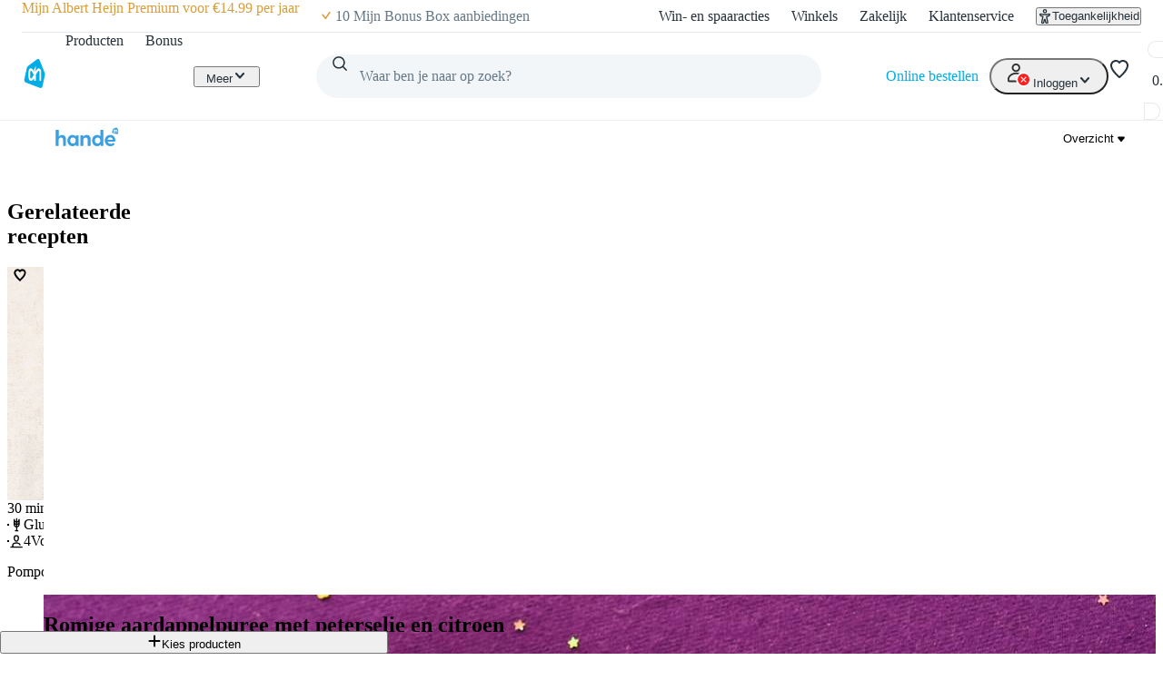

--- FILE ---
content_type: text/html; charset=utf-8
request_url: https://www.ah.nl/allerhande/recept/R-R1191853/romige-aardappelpuree-met-peterselie-en-citroen
body_size: 65736
content:
<!DOCTYPE html><html lang="nl-NL" data-brand="ah" data-theme="light"><head><meta charSet="utf-8"/><meta name="viewport" content="width=device-width, initial-scale=1"/><link rel="preload" as="image" href="https://static.ah.nl/ah-static/images/ah-ui-bridge-components/logo/thuiswinkelwaarborg.svg"/><link rel="preload" as="image" href="https://static.ah.nl/ah-static/images/ah-ui-bridge-components/logo/thuiswinkelwaarborg-business.svg"/><link rel="preload" as="image" imageSrcSet="https://static.ah.nl/static/recepten/img_RAM_PRD171754_220x162_JPG.jpg 220w 162h, https://static.ah.nl/static/recepten/img_RAM_PRD171754_302x220_JPG.jpg 302w 220h, https://static.ah.nl/static/recepten/img_RAM_PRD171754_440x324_JPG.jpg 440w 324h, https://static.ah.nl/static/recepten/img_RAM_PRD171754_612x450_JPG.jpg 612w 450h, https://static.ah.nl/static/recepten/img_RAM_PRD171754_1024x748_JPG.jpg 1024w 748h, https://static.ah.nl/static/recepten/img_RAM_PRD171754_1224x900_JPG.jpg 1224w 900h" imageSizes="auto"/><link rel="preload" as="image" href="https://static.ah.nl/static/recepten/img_RAM_PRD171754_1224x900_JPG.jpg"/><link rel="stylesheet" href="https://static.ah.nl/ah-allerhande/_next/static/css/dc48c34324a051bc.css" data-precedence="next"/><link rel="stylesheet" href="https://static.ah.nl/ah-allerhande/_next/static/css/3841208f23613a7b.css" data-precedence="next"/><link rel="stylesheet" href="https://static.ah.nl/ah-allerhande/_next/static/css/721b8013a003bbb7.css" data-precedence="next"/><link rel="stylesheet" href="https://static.ah.nl/ah-allerhande/_next/static/css/5161f592f25fc908.css" data-precedence="next"/><link rel="stylesheet" href="https://static.ah.nl/ah-allerhande/_next/static/css/80e702dc2ce81052.css" data-precedence="next"/><link rel="stylesheet" href="https://static.ah.nl/ah-allerhande/_next/static/css/3198858d2cf630e8.css" data-precedence="next"/><link rel="stylesheet" href="https://static.ah.nl/ah-allerhande/_next/static/css/900a4f45e5a88d88.css" data-precedence="next"/><link rel="stylesheet" href="https://static.ah.nl/ah-allerhande/_next/static/css/f1fdb1a979b6541d.css" data-precedence="next"/><link rel="stylesheet" href="https://static.ah.nl/ah-allerhande/_next/static/css/a8647f063e038660.css" data-precedence="next"/><link rel="stylesheet" href="https://static.ah.nl/ah-allerhande/_next/static/css/a4c31931a48356e9.css" data-precedence="next"/><link rel="stylesheet" href="https://static.ah.nl/ah-allerhande/_next/static/css/c7f7e9bf96bdf849.css" data-precedence="next"/><link rel="stylesheet" href="https://static.ah.nl/ah-allerhande/_next/static/css/88561ac98a3e61ae.css" data-precedence="next"/><link rel="stylesheet" href="https://static.ah.nl/ah-allerhande/_next/static/css/1331f6c21cfd3189.css" data-precedence="next"/><link rel="stylesheet" href="https://static.ah.nl/ah-allerhande/_next/static/css/32a08c95ea0d13d7.css" data-precedence="next"/><link rel="stylesheet" href="https://static.ah.nl/ah-allerhande/_next/static/css/840c0fed8d466077.css" data-precedence="next"/><link rel="stylesheet" href="https://static.ah.nl/ah-allerhande/_next/static/css/5ea7f04ef6f1add0.css" data-precedence="next"/><link rel="stylesheet" href="https://static.ah.nl/ah-allerhande/_next/static/css/eba15f670b6c9ddb.css" data-precedence="next"/><link rel="stylesheet" href="https://static.ah.nl/ah-allerhande/_next/static/css/3e8f3dcc6d6b98e7.css" data-precedence="next"/><link rel="stylesheet" href="https://static.ah.nl/ah-allerhande/_next/static/css/bd9675feb9df8fdb.css" data-precedence="next"/><link rel="stylesheet" href="https://static.ah.nl/ah-allerhande/_next/static/css/ba5725ac77d2c4f7.css" data-precedence="next"/><link rel="stylesheet" href="https://static.ah.nl/ah-allerhande/_next/static/css/8dc61b47d0c8b8fd.css" data-precedence="next"/><link rel="stylesheet" href="https://static.ah.nl/ah-allerhande/_next/static/css/85ae420df127bd37.css" data-precedence="next"/><link rel="stylesheet" href="https://static.ah.nl/ah-allerhande/_next/static/css/16a6c8bff9513856.css" data-precedence="next"/><link rel="stylesheet" href="https://static.ah.nl/ah-allerhande/_next/static/css/195b95d6b5d53ace.css" data-precedence="next"/><link rel="stylesheet" href="https://static.ah.nl/ah-allerhande/_next/static/css/20e7f83b668a93bf.css" data-precedence="next"/><link rel="stylesheet" href="https://static.ah.nl/ah-allerhande/_next/static/css/b058542571559020.css" data-precedence="next"/><link rel="stylesheet" href="https://static.ah.nl/ah-allerhande/_next/static/css/cbbeca595adfbd43.css" data-precedence="next"/><link rel="stylesheet" href="https://static.ah.nl/ah-allerhande/_next/static/css/fc3899d7eb4efe47.css" data-precedence="next"/><link rel="stylesheet" href="https://static.ah.nl/ah-allerhande/_next/static/css/52b48029b79d2276.css" data-precedence="next"/><link rel="stylesheet" href="https://static.ah.nl/ah-allerhande/_next/static/css/93a1869f3508c73a.css" data-precedence="next"/><link rel="stylesheet" href="https://static.ah.nl/ah-allerhande/_next/static/css/af2fb344c81182c6.css" data-precedence="next"/><link rel="stylesheet" href="https://static.ah.nl/ah-allerhande/_next/static/css/40e4846ccd47ee23.css" data-precedence="next"/><link rel="stylesheet" href="https://static.ah.nl/ah-allerhande/_next/static/css/79e247949e403e89.css" data-precedence="next"/><link rel="stylesheet" href="https://static.ah.nl/ah-allerhande/_next/static/css/e770bc28355f9982.css" data-precedence="next"/><link rel="stylesheet" href="https://static.ah.nl/ah-allerhande/_next/static/css/b5f7a9c43e589a47.css" data-precedence="next"/><link rel="stylesheet" href="https://static.ah.nl/ah-allerhande/_next/static/css/44028a3f4160c59d.css" data-precedence="next"/><link rel="stylesheet" href="https://static.ah.nl/ah-allerhande/_next/static/css/cd3224416a1a4a38.css" data-precedence="next"/><link rel="stylesheet" href="https://static.ah.nl/ah-allerhande/_next/static/css/5dc6a9b06e35a19d.css" data-precedence="next"/><link rel="stylesheet" href="https://static.ah.nl/ah-allerhande/_next/static/css/31c8922c1483d1e7.css" data-precedence="next"/><link rel="stylesheet" href="https://static.ah.nl/ah-allerhande/_next/static/css/b97ca8b816d99993.css" data-precedence="next"/><link rel="stylesheet" href="https://static.ah.nl/ah-allerhande/_next/static/css/f73b103fabf0e53e.css" data-precedence="next"/><link rel="stylesheet" href="https://static.ah.nl/ah-allerhande/_next/static/css/611e789508f6f3ee.css" data-precedence="next"/><link rel="stylesheet" href="https://static.ah.nl/ah-allerhande/_next/static/css/2e692f7262ea272a.css" data-precedence="next"/><link rel="stylesheet" href="https://static.ah.nl/ah-allerhande/_next/static/css/4f40c44986aa7374.css" data-precedence="next"/><link rel="stylesheet" href="https://static.ah.nl/ah-allerhande/_next/static/css/256f1a84afa2fa76.css" data-precedence="next"/><link rel="stylesheet" href="https://static.ah.nl/ah-allerhande/_next/static/css/b2a03ba1bfda5335.css" data-precedence="next"/><link rel="stylesheet" href="https://static.ah.nl/ah-allerhande/_next/static/css/568c4ca26b4e6f02.css" data-precedence="next"/><link rel="stylesheet" href="https://static.ah.nl/ah-allerhande/_next/static/css/31c3cdff2feeb7a0.css" data-precedence="next"/><link rel="stylesheet" href="https://static.ah.nl/ah-allerhande/_next/static/css/e189a4df8525a915.css" data-precedence="next"/><link rel="stylesheet" href="https://static.ah.nl/ah-allerhande/_next/static/css/e554b275743fbdae.css" data-precedence="next"/><link rel="stylesheet" href="https://static.ah.nl/ah-allerhande/_next/static/css/c2dda5ade34e07d9.css" data-precedence="next"/><link rel="stylesheet" href="https://static.ah.nl/ah-allerhande/_next/static/css/f7c971df406bdb17.css" data-precedence="next"/><link rel="stylesheet" href="https://static.ah.nl/ah-allerhande/_next/static/css/0c6abff0ab055fca.css" data-precedence="next"/><link rel="stylesheet" href="https://static.ah.nl/ah-allerhande/_next/static/css/530767bfd9dad33f.css" data-precedence="next"/><link rel="stylesheet" href="https://static.ah.nl/ah-allerhande/_next/static/css/0a0c2cab4668362d.css" data-precedence="next"/><link rel="stylesheet" href="https://static.ah.nl/ah-allerhande/_next/static/css/0ead28dd14dee6d0.css" data-precedence="next"/><link rel="stylesheet" href="https://static.ah.nl/ah-allerhande/_next/static/css/5032970d046bf66a.css" data-precedence="next"/><link rel="stylesheet" href="https://static.ah.nl/ah-allerhande/_next/static/css/2bfe5ae85a44f957.css" data-precedence="next"/><link rel="stylesheet" href="https://static.ah.nl/ah-allerhande/_next/static/css/9b96288d29b77481.css" data-precedence="next"/><link rel="stylesheet" href="https://static.ah.nl/ah-allerhande/_next/static/css/545832299dc550a1.css" data-precedence="next"/><link rel="stylesheet" href="https://static.ah.nl/ah-allerhande/_next/static/css/e7023a19c7e60658.css" data-precedence="next"/><link rel="stylesheet" href="https://static.ah.nl/ah-allerhande/_next/static/css/9259b84256562cd4.css" data-precedence="next"/><link rel="stylesheet" href="https://static.ah.nl/ah-allerhande/_next/static/css/6dcd5cce607e11c5.css" data-precedence="next"/><link rel="stylesheet" href="https://static.ah.nl/ah-allerhande/_next/static/css/12fec1410b2326c4.css" data-precedence="next"/><link rel="stylesheet" href="https://static.ah.nl/ah-allerhande/_next/static/css/fc34daefd64c2ab9.css" data-precedence="next"/><link rel="stylesheet" href="https://static.ah.nl/ah-allerhande/_next/static/css/6596bf61412ece51.css" data-precedence="next"/><link rel="stylesheet" href="https://static.ah.nl/ah-allerhande/_next/static/css/4ff2476e09764010.css" data-precedence="next"/><link rel="stylesheet" href="https://static.ah.nl/ah-allerhande/_next/static/css/c97c1c437e1a07de.css" data-precedence="next"/><link rel="stylesheet" href="https://static.ah.nl/ah-allerhande/_next/static/css/09f05146f8b54792.css" data-precedence="next"/><link rel="stylesheet" href="https://static.ah.nl/ah-allerhande/_next/static/css/106bec2dccc93137.css" data-precedence="next"/><link rel="stylesheet" href="https://static.ah.nl/ah-allerhande/_next/static/css/3c726d3c925b983f.css" data-precedence="next"/><link rel="stylesheet" href="https://static.ah.nl/ah-allerhande/_next/static/css/92e413fda15e88aa.css" data-precedence="next"/><link rel="stylesheet" href="https://static.ah.nl/ah-allerhande/_next/static/css/ab98af8f3ed65d67.css" data-precedence="next"/><link rel="stylesheet" href="https://static.ah.nl/ah-allerhande/_next/static/css/cfaf97d34154f341.css" data-precedence="next"/><link rel="preload" as="script" fetchPriority="low" href="https://static.ah.nl/ah-allerhande/_next/static/chunks/webpack-3d776481d7fdca2c.js"/><script src="https://static.ah.nl/ah-allerhande/_next/static/chunks/32d95154-d7c47344e7ad1d18.js" async=""></script><script src="https://static.ah.nl/ah-allerhande/_next/static/chunks/5888-220d11977a77dc8d.js" async=""></script><script src="https://static.ah.nl/ah-allerhande/_next/static/chunks/main-app-7cad3d7c0723e2f9.js" async=""></script><script src="https://static.ah.nl/ah-allerhande/_next/static/chunks/8669-f725409c0857a108.js" async=""></script><script src="https://static.ah.nl/ah-allerhande/_next/static/chunks/app/global-error-ad30cae19a7c2131.js" async=""></script><script src="https://static.ah.nl/ah-allerhande/_next/static/chunks/dcac5c9e-78411842940dc501.js" async=""></script><script src="https://static.ah.nl/ah-allerhande/_next/static/chunks/e41d8853-82d00ef0ca589998.js" async=""></script><script src="https://static.ah.nl/ah-allerhande/_next/static/chunks/3645-a7655d12ee068696.js" async=""></script><script src="https://static.ah.nl/ah-allerhande/_next/static/chunks/7402-8b7ff92470379adb.js" async=""></script><script src="https://static.ah.nl/ah-allerhande/_next/static/chunks/5114-d45ad785c989e14e.js" async=""></script><script src="https://static.ah.nl/ah-allerhande/_next/static/chunks/5716-4177d1f622c124f9.js" async=""></script><script src="https://static.ah.nl/ah-allerhande/_next/static/chunks/4940-fd2a3c487cd1eca0.js" async=""></script><script src="https://static.ah.nl/ah-allerhande/_next/static/chunks/8416-30c6d96c79822bb5.js" async=""></script><script src="https://static.ah.nl/ah-allerhande/_next/static/chunks/2624-c1704f7b4d730f37.js" async=""></script><script src="https://static.ah.nl/ah-allerhande/_next/static/chunks/1946-412777c58317aa4c.js" async=""></script><script src="https://static.ah.nl/ah-allerhande/_next/static/chunks/6145-887697a6c35541be.js" async=""></script><script src="https://static.ah.nl/ah-allerhande/_next/static/chunks/8855-bfb7bef1c76b85c1.js" async=""></script><script src="https://static.ah.nl/ah-allerhande/_next/static/chunks/147-64b258c9c41e4da1.js" async=""></script><script src="https://static.ah.nl/ah-allerhande/_next/static/chunks/app/layout-13699a53e7d188c1.js" async=""></script><script src="https://static.ah.nl/ah-allerhande/_next/static/chunks/ac60881a-e5a3115784c73394.js" async=""></script><script src="https://static.ah.nl/ah-allerhande/_next/static/chunks/1363-8679c4924cb9196a.js" async=""></script><script src="https://static.ah.nl/ah-allerhande/_next/static/chunks/2558-5d206ec8ad49279b.js" async=""></script><script src="https://static.ah.nl/ah-allerhande/_next/static/chunks/5514-7309adda7991e3b2.js" async=""></script><script src="https://static.ah.nl/ah-allerhande/_next/static/chunks/9725-ac880afeb1dbf4fb.js" async=""></script><script src="https://static.ah.nl/ah-allerhande/_next/static/chunks/9342-bda1843954af37ee.js" async=""></script><script src="https://static.ah.nl/ah-allerhande/_next/static/chunks/3262-8c01d27727fa0254.js" async=""></script><script src="https://static.ah.nl/ah-allerhande/_next/static/chunks/9844-bd6c1e516c5a1a3f.js" async=""></script><script src="https://static.ah.nl/ah-allerhande/_next/static/chunks/8880-b008bcd9833f70a7.js" async=""></script><script src="https://static.ah.nl/ah-allerhande/_next/static/chunks/app/allerhande/recept/%5Bid%5D/%5Bslug%5D/page-449565837c1e42a2.js" async=""></script><script src="https://static.ah.nl/ah-allerhande/_next/static/chunks/app/error-8fed0e6ec79c9a75.js" async=""></script><script src="https://static.ah.nl/ah-allerhande/_next/static/chunks/app/not-found-b24e904d2aff327b.js" async=""></script><link rel="preload" href="https://static.ah.nl/ah-static/assets/advertisement-v0.js" as="script"/><link rel="preload" href="https://www.googletagmanager.com/gtm.js?id=GTM-WQK8NCZ&amp;l=gtmdataLayer" as="script"/><meta name="app:id" content="ah-allerhande"/><meta name="app:version" content="3.13.30"/><meta name="p:domain_verify" content="a7366f4463986084997d0fafd9be07f5"/><link rel="preconnect" href="https://static.ah.nl" crossorigin="anonymous"/><meta name="theme-color" content="#00ade6"/><link rel="shortcut icon" type="image/x-icon" href="https://static.ah.nl/ah-static/favicon/favicon.ico"/><link rel="icon" type="image/png" sizes="16x16" href="https://static.ah.nl/ah-static/favicon/favicon-16x16.png"/><link rel="icon" type="image/png" sizes="32x32" href="https://static.ah.nl/ah-static/favicon/favicon-32x32.png"/><link rel="icon" type="image/png" sizes="48x48" href="https://static.ah.nl/ah-static/favicon/favicon-48x48.png"/><link rel="icon" type="image/png" sizes="64x64" href="https://static.ah.nl/ah-static/favicon/favicon-64x64.png"/><link rel="icon" type="image/png" sizes="128x128" href="https://static.ah.nl/ah-static/favicon/favicon-128x128.png"/><link rel="icon" type="image/png" sizes="192x192" href="https://static.ah.nl/ah-static/favicon/favicon-192x192.png"/><link rel="apple-touch-icon" sizes="57x57" href="https://static.ah.nl/ah-static/favicon/apple-touch-icon-57x57.png"/><link rel="apple-touch-icon" sizes="60x60" href="https://static.ah.nl/ah-static/favicon/apple-touch-icon-60x60.png"/><link rel="apple-touch-icon" sizes="72x72" href="https://static.ah.nl/ah-static/favicon/apple-touch-icon-72x72.png"/><link rel="apple-touch-icon" sizes="76x76" href="https://static.ah.nl/ah-static/favicon/apple-touch-icon-76x76.png"/><link rel="apple-touch-icon" sizes="114x114" href="https://static.ah.nl/ah-static/favicon/apple-touch-icon-114x114.png"/><link rel="apple-touch-icon" sizes="120x120" href="https://static.ah.nl/ah-static/favicon/apple-touch-icon-120x120.png"/><link rel="apple-touch-icon" sizes="144x144" href="https://static.ah.nl/ah-static/favicon/apple-touch-icon-144x144.png"/><link rel="apple-touch-icon" sizes="152x152" href="https://static.ah.nl/ah-static/favicon/apple-touch-icon-152x152.png"/><link rel="apple-touch-icon" sizes="180x180" href="https://static.ah.nl/ah-static/favicon/apple-touch-icon-180x180.png"/><link rel="mask-icon" href="https://static.ah.nl/ah-static/favicon/safari-pinned-tab.svg" color="#00ade6"/><link rel="manifest" href="https://static.ah.nl/ah-static/favicon/nld/site.webmanifest"/><link rel="preload" href="https://static.ah.nl/ah-static/pantry/fonts/ah/hamburg-serial-xbold.woff2" as="font" crossorigin="anonymous" type="font/woff2"/><link rel="preload" href="https://static.ah.nl/ah-static/pantry/fonts/ah/hamburg-serial-bold.woff2" as="font" crossorigin="anonymous" type="font/woff2"/><link rel="preload" href="https://static.ah.nl/ah-static/pantry/fonts/ah/hamburg-serial-regular.woff2" as="font" crossorigin="anonymous" type="font/woff2"/><link rel="preconnect" href="https://www.google-analytics.com" crossorigin="anonymous"/><link rel="preconnect" href="https://www.google.com" crossorigin="anonymous"/><link rel="preconnect" href="https://googleads.g.doubleclick.net" crossorigin="anonymous"/><link rel="preconnect" href="https://deploy.mopinion.com" crossorigin="anonymous"/><title>Romige aardappelpuree met peterselie en citroen recept - Allerhande | Albert Heijn</title><meta name="description" content="Zelf Romige aardappelpuree met peterselie en citroen maken? Met dit recept van Allerhande zet je een feestje op tafel. Bekijk ingrediënten en bereidingswijze!"/><meta name="robots" content="index"/><link rel="canonical" href="https://www.ah.nl/allerhande/recept/R-R1191853/romige-aardappelpuree-met-peterselie-en-citroen"/><link rel="alternate" hrefLang="nl" href="https://www.ah.nl/allerhande/recept/R-R1191853/romige-aardappelpuree-met-peterselie-en-citroen"/><link rel="alternate" hrefLang="be" href="https://www.ah.be/allerhande/recept/R-R1191853/romige-aardappelpuree-met-peterselie-en-citroen"/><meta property="og:title" content="Romige aardappelpuree met peterselie en citroen recept - Allerhande | Albert Heijn"/><meta property="og:description" content="Zelf Romige aardappelpuree met peterselie en citroen maken? Met dit recept van Allerhande zet je een feestje op tafel. Bekijk ingrediënten en bereidingswijze!"/><meta property="og:image" content="https://static.ah.nl/static/recepten/img_RAM_PRD171754_1024x748_JPG.jpg"/><meta name="twitter:card" content="summary_large_image"/><meta name="twitter:site" content="@albertheijn"/><meta name="twitter:title" content="Romige aardappelpuree met peterselie en citroen recept - Allerhande | Albert Heijn"/><meta name="twitter:description" content="Zelf Romige aardappelpuree met peterselie en citroen maken? Met dit recept van Allerhande zet je een feestje op tafel. Bekijk ingrediënten en bereidingswijze!"/><meta name="twitter:image" content="https://static.ah.nl/static/recepten/img_RAM_PRD171754_1024x748_JPG.jpg"/><script src="https://static.ah.nl/ah-allerhande/_next/static/chunks/polyfills-42372ed130431b0a.js" noModule=""></script><script>(window[Symbol.for("ApolloSSRDataTransport")] ??= []).push({"rehydrate":{"_R_ktb_":{"data":undefined,"loading":false,"networkStatus":7,"called":false},"_R_2tb_":{"data":undefined,"loading":false,"networkStatus":7,"called":false},"_R_2tbH1_":{"data":undefined,"loading":true,"networkStatus":1,"called":true},"_R_2tbH2_":{"data":undefined,"loading":true,"networkStatus":1,"called":true},"_R_2tbH3_":{"data":undefined,"loading":true,"networkStatus":1,"called":true},"_R_2tbH4_":{"data":undefined,"loading":true,"networkStatus":1,"called":true},"_R_2tbH5_":{"data":undefined,"loading":true,"networkStatus":1,"called":true},"_R_f9atb_":{"data":undefined,"loading":true,"networkStatus":1,"called":true},"_R_1mlf9atb_":{"data":undefined,"loading":true,"networkStatus":1,"called":true},"_R_7f9atb_":{"data":undefined,"loading":false,"networkStatus":7,"called":false},"_R_7f9atbH1_":{"data":undefined,"loading":true,"networkStatus":1,"called":true},"_R_1pf9atb_":{"data":undefined,"loading":true,"networkStatus":1,"called":true},"_R_5pf9atb_":{"data":undefined,"loading":true,"networkStatus":1,"called":true},"_R_29f9atb_":{"data":undefined,"loading":true,"networkStatus":1,"called":true},"_R_1tn9atb_":{"data":undefined,"loading":true,"networkStatus":1,"called":true},"_R_5tn9atb_":{"data":undefined,"loading":true,"networkStatus":1,"called":true},"_R_2dn9atb_":{"data":undefined,"loading":true,"networkStatus":1,"called":true},"_R_av5ubsnpfbktb_":{"data":undefined,"loading":true,"networkStatus":1,"called":true},"_R_av5ubsnpfbktbH1_":{"data":undefined,"loading":false,"networkStatus":7,"called":false},"_R_3ecrav5ubsnpfbktb_":{"data":undefined,"loading":false,"networkStatus":7,"called":false}},"events":[]})</script></head><body><div hidden=""><!--$--><!--/$--></div><div id="sitespect-body-start" hidden=""> </div><header id="header" class="design-tokens_designTokens__LCz_0" data-brand="ah"><a class="link-button_root__gnmSG nav-skip_navSkip__3j7Id" href="#start-of-content" data-testid="nav-skip"><span class="typography_typography___EC75 typography_body-strong__Q4TJW typography_align-left__ZaCaf link-button_text__qJYoi">Ga naar hoofdinhoud</span></a><a class="link-button_root__gnmSG nav-skip_navSkip__3j7Id" href="#navigation-search-input" data-testid="nav-skip"><span class="typography_typography___EC75 typography_body-strong__Q4TJW typography_align-left__ZaCaf link-button_text__qJYoi">Ga naar zoeken</span></a><div class="header-layout-container_placeholder__eL3r6"></div><div class="header-layout-container_root__6VVoy"><!--$?--><template id="B:0"></template><div class="top-bar_root__4EFUi"><div class="top-bar_bar__n3UrC"><menu class="top-bar_list__RpoiE" data-testid="usps-list"><li class="top-bar_item__MZ2tA"><a class="link-button_root__gnmSG top-bar_title__vzLwH" title="" aria-label="" href=""><span class="typography_typography___EC75 typography_subtext-strong__oFcuo typography_align-left__ZaCaf link-button_text__qJYoi" data-testid="usps-title"></span></a></li></menu><menu class="top-bar_links__dO20Z" data-testid="top-bar-links"><li class="top-bar_item__MZ2tA"><a class="link-button_root__gnmSG top-bar-link_link__zrz0k" title="Win- en spaaracties" href="/acties"><span class="typography_typography___EC75 typography_subtext-regular__17kgG typography_align-left__ZaCaf link-button_text__qJYoi top-bar-link_text__s7q5V">Win- en spaaracties</span></a></li><li class="top-bar_item__MZ2tA"><a class="link-button_root__gnmSG top-bar-link_link__zrz0k" title="Winkels" href="/winkels"><span class="typography_typography___EC75 typography_subtext-regular__17kgG typography_align-left__ZaCaf link-button_text__qJYoi top-bar-link_text__s7q5V">Winkels</span></a></li><li class="top-bar_item__MZ2tA"><a class="link-button_root__gnmSG top-bar-link_link__zrz0k" title="Zakelijk" href="/zakelijk"><span class="typography_typography___EC75 typography_subtext-regular__17kgG typography_align-left__ZaCaf link-button_text__qJYoi top-bar-link_text__s7q5V">Zakelijk</span></a></li><li class="top-bar_item__MZ2tA"><a class="link-button_root__gnmSG top-bar-link_link__zrz0k" title="Klantenservice" href="/klantenservice"><span class="typography_typography___EC75 typography_subtext-regular__17kgG typography_align-left__ZaCaf link-button_text__qJYoi top-bar-link_text__s7q5V">Klantenservice</span></a></li><li class="top-bar_item__MZ2tA"><div class="popover_root__wSEKS"><button class="link-button_root__gnmSG link-button_button__4wuPU link-button_regular__sPTwl accessibility-button_button__FfTad" type="button" title="Toegankelijkheid"><svg xmlns="http://www.w3.org/2000/svg" viewBox="0 0 24 24" height="16" width="16" fill="currentColor"><path d="M15.5 3.5a3.5 3.5 0 1 1-7 0 3.5 3.5 0 0 1 7 0m-2 0a1.5 1.5 0 1 0-3 0 1.5 1.5 0 0 0 3 0"></path><path d="M21 9.03a1.833 1.833 0 0 0-2.218-1.792l-1.367.293a25.8 25.8 0 0 1-10.83 0l-1.352-.29A1.846 1.846 0 0 0 3 9.048a3.54 3.54 0 0 0 2.632 3.42l2.035.54-1.878 8.565A2 2 0 0 0 7.743 24h1.83c.605 0 1.132-.415 1.275-1.003l.91-3.753.91 3.753c.142.588.67 1.003 1.275 1.003h1.816a2 2 0 0 0 1.954-2.426l-1.861-8.545 2.468-.595A3.5 3.5 0 0 0 21 9.03m-3.166.457 1.151-.247a1.5 1.5 0 0 1-1.134 1.25l-2.772.668a1.68 1.68 0 0 0-1.248 1.99L15.76 22h-1.276l-1.155-4.764a1.616 1.616 0 0 0-3.141 0L9.032 22h-1.29l1.953-8.905a1.636 1.636 0 0 0-1.18-1.932l-2.37-.629A1.54 1.54 0 0 1 5.011 9.24l1.154.247c3.846.824 7.822.824 11.668 0Z"></path></svg><span class="typography_typography___EC75 typography_subtext-regular__17kgG typography_align-left__ZaCaf link-button_text__qJYoi accessibility-button_text__pY8_l">Toegankelijkheid</span></button></div></li></menu></div></div><!--/$--><div class="header-container_desktop__Q32cx"><nav class="header-default_container__suAPP"><a class="link-button_root__gnmSG nav-logo_navLogo___R3J2" aria-label="Ga naar Albert Heijn home pagina" title="Ga naar Albert Heijn home pagina" href="/" data-testid="nav-logo"><img src="https://static.ah.nl/ah-static/images/ah-ui-bridge-components/logo/logo-ah.svg" alt="Ga naar Albert Heijn home pagina" class="nav-logo_logo__XFsGY" height="24" width="24"/></a><menu class="header-default_mainMenu__l0_wH"><li class="" data-testid="navigation-products"><a class="link-button_root__gnmSG menu-item-component_mainMenuItemAnchor__RgNFa" href="/producten"><span class="typography_typography___EC75 typography_body-regular__76WDB typography_align-left__ZaCaf link-button_text__qJYoi menu-item-component_mainMenuItemAnchorText__vokLQ">Producten</span></a></li><li class=""><a class="link-button_root__gnmSG menu-item-component_mainMenuItemAnchor__RgNFa" href="/bonus"><span class="typography_typography___EC75 typography_body-regular__76WDB typography_align-left__ZaCaf link-button_text__qJYoi menu-item-component_mainMenuItemAnchorText__vokLQ">Bonus</span></a></li><li><a class="link-button_root__gnmSG header-button_mainMenuItemAnchor__vREsk" href="/allerhande" data-testid="navigation-recipes"><span class="typography_typography___EC75 typography_body-regular__76WDB typography_align-left__ZaCaf link-button_text__qJYoi header-button_mainMenuItemAnchorText__bKJ3G">Recepten</span><svg xmlns="http://www.w3.org/2000/svg" viewBox="0 0 16 16" height="16" width="16" fill="currentColor" class=""><path d="M12.707 5.32c.39.426.39 1.117 0 1.543L8 12 3.293 6.863a1.163 1.163 0 0 1 0-1.543.942.942 0 0 1 1.414 0L8 8.913l3.293-3.593a.942.942 0 0 1 1.414 0"></path></svg></a><div class="mega-menu-overlay_megaMenuOverlay__j__js"><div class="mega-menu-overlay_megaMenuContentWrapper__FfZO8"><!--$?--><template id="B:1"></template><!--/$--></div><div role="presentation" class="mega-menu-overlay_megaMenuBackDrop__VjH67"></div></div></li><li class="menu-dropdown_menuDropdown__wRa3R" data-testid="menu-dropdown-button"><button class="link-button_root__gnmSG link-button_button__4wuPU link-button_regular__sPTwl menu-dropdown_menuDropdownButton__05mMz" type="button" tabindex="0" aria-label="Meer" aria-expanded="false"><span class="typography_typography___EC75 typography_body-regular__76WDB typography_align-left__ZaCaf link-button_text__qJYoi menu-dropdown_menuDropdownButtonText__0aA4n">Meer</span><svg xmlns="http://www.w3.org/2000/svg" viewBox="0 0 16 16" height="16" width="16" fill="currentColor" class="menu-dropdown_menuDropdownIcon__7FaKT"><path d="M12.707 5.32c.39.426.39 1.117 0 1.543L8 12 3.293 6.863a1.163 1.163 0 0 1 0-1.543.942.942 0 0 1 1.414 0L8 8.913l3.293-3.593a.942.942 0 0 1 1.414 0"></path></svg></button><div class="menu-dropdown_menuDropdownMountPoint__dOoda" aria-hidden="true"><menu class="menu-dropdown_menuDropdownList__UipCz"><li class="menu-item-component_secondaryMenuItem__708vu menu-item-component_secondaryMenuItemRecipes__bkVb5"><a class="link-button_root__gnmSG menu-item-component_secondaryMenuItemAnchor___RaoE" href="/allerhande"><span class="typography_typography___EC75 typography_body-regular__76WDB typography_align-left__ZaCaf link-button_text__qJYoi">Recepten</span></a></li><li class="menu-item-component_secondaryMenuItem__708vu"><a class="link-button_root__gnmSG menu-item-component_secondaryMenuItemAnchor___RaoE" href="https://voordeelshop.ah.nl?ah_medium=www.ah.nl&amp;ah_source=header&amp;ah_campaign=na"><span class="typography_typography___EC75 typography_body-regular__76WDB typography_align-left__ZaCaf link-button_text__qJYoi">AH Voordeelshop</span></a></li></menu></div></li></menu><div class="header-default_searchContainer__0p5_G"><form class="search_root__ZoviE" method="post"><div class="search_compact___LJHj" data-testid="navigation-search"><input id="navigation-search-input" type="search" autoComplete="off" class="search_input__JSoeT" placeholder="Waar ben je naar op zoek?" aria-label="Waar ben je naar op zoek?" value=""/><button class="link-button_root__gnmSG link-button_button__4wuPU link-button_regular__sPTwl search_closeButton__MtOFb" type="button" aria-label="Sluiten"><svg xmlns="http://www.w3.org/2000/svg" viewBox="0 0 16 16" height="16" width="16" fill="currentColor"><path d="M10.68 12.707c-.426.39-1.117.39-1.543 0L4 8l5.137-4.707a1.163 1.163 0 0 1 1.543 0 .942.942 0 0 1 0 1.414L7.087 8l3.593 3.293a.942.942 0 0 1 0 1.414"></path></svg></button><button class="link-button_root__gnmSG link-button_button__4wuPU link-button_regular__sPTwl search_iconButton__Xdarb" type="submit" aria-label="Zoeken" tabindex="-1"><svg xmlns="http://www.w3.org/2000/svg" viewBox="0 0 24 24" height="18" width="18" fill="currentColor"><path d="M10.5 1.5a9 9 0 1 0 5.618 16.032l4.675 4.675a1 1 0 0 0 1.414-1.414l-4.675-4.675A9 9 0 0 0 10.5 1.5m-7 9a7 7 0 1 1 14 0 7 7 0 0 1-14 0"></path></svg></button><button class="link-button_root__gnmSG link-button_button__4wuPU link-button_regular__sPTwl search_submitButton__kEx2x" type="submit" aria-label="Zoekenopdracht bevestigen"><svg xmlns="http://www.w3.org/2000/svg" viewBox="0 0 24 24" height="24" width="24" fill="currentColor"><path d="M10.5 1.5a9 9 0 1 0 5.618 16.032l4.675 4.675a1 1 0 0 0 1.414-1.414l-4.675-4.675A9 9 0 0 0 10.5 1.5m-7 9a7 7 0 1 1 14 0 7 7 0 0 1-14 0"></path></svg></button></div><div class="suggestions_suggestionsContainer__mPIzg suggestions_compact__j_Gor"><div class="suggestions_wrapper__5K08S"></div></div></form><div class="search_backdrop__lhUqO"></div></div><div class="header-default_personalNav__VeMtZ"><menu class="header-default_personalNavMenu__ObRvk"><li class="menu-item-component_orderLink__H5jmj" data-testid="navigation-currentOrder"><a class="link-button_root__gnmSG menu-item-component_orderLinkAnchor__Cr9xx" href="/kies-een-moment"><span class="typography_typography___EC75 typography_body-regular__76WDB typography_align-left__ZaCaf link-button_text__qJYoi menu-item-component_orderLinkAnchorText__qv_j7">Online bestellen</span></a></li><li class="menu-dropdown_personalNavMenu__NIWMw menu-dropdown_menuDropdown__wRa3R" data-testid="menu-dropdown-button"><button class="link-button_root__gnmSG link-button_button__4wuPU link-button_regular__sPTwl icon-button_root__MrwUw icon-button_hasContent__M3YSx" type="button" tabindex="0" aria-label="Inloggen" aria-expanded="false"><svg xmlns="http://www.w3.org/2000/svg" height="24" width="24" class="icon-button_icon__yIJV9 user-icon_userIcon__S0cAP" fill="currentColor" viewBox="0 0 30 29"><title>Logged out User</title><path fill="#303030" fill-rule="evenodd" d="M9 6c0-1.65685 1.3431-3 3-3s3 1.34315 3 3-1.3431 3-3 3-3-1.34315-3-3Zm3-5C9.23858 1 7 3.23858 7 6s2.23858 5 5 5c2.7614 0 5-2.23858 5-5s-2.2386-5-5-5ZM4 20c0-1.8173.94196-3.369 2.45-4.5 1.51795-1.1385 3.5549-1.8 5.55-1.8 1.9951 0 4.032.6615 5.55 1.8C19.058 16.631 20 18.1827 20 20v1H4v-1Zm8-8.3c-2.40491 0-4.86795.7885-6.75 2.2C3.35804 15.319 2 17.4173 2 20v1c0 .5273.18011 1.0443.56789 1.4321C2.95567 22.8199 3.47275 23 4 23h16c.5272 0 1.0443-.1801 1.4321-.5679C21.8199 22.0443 22 21.5273 22 21v-1c0-2.5827-1.358-4.681-3.25-6.1-1.882-1.4115-4.3451-2.2-6.75-2.2Z" clip-rule="evenodd"></path><circle cx="21" cy="20" r="8" fill="#FF1F1F" stroke="#fff" stroke-width="2"></circle><path fill="#FF1F1F" d="M16.625 15.625h8.75v8.75h-8.75z"></path><path fill="#fff" d="M18.6523 16.8789c-.2135-.2135-.5598-.2135-.7734 0-.2135.2136-.2135.5599 0 .7734L20.2266 20l-2.3477 2.3477c-.2135.2135-.2135.5598 0 .7734.2136.2135.5599.2135.7734 0L21 20.7734l2.3477 2.3477c.2135.2135.5598.2135.7734 0 .2135-.2136.2135-.5599 0-.7734L21.7734 20l2.3477-2.3477c.2135-.2135.2135-.5598 0-.7734-.2136-.2135-.5599-.2135-.7734 0L21 19.2266l-2.3477-2.3477Z"></path></svg><span class="typography_typography___EC75 typography_body-regular__76WDB typography_align-left__ZaCaf link-button_text__qJYoi icon-button_text__RPFXe">Inloggen</span><svg xmlns="http://www.w3.org/2000/svg" viewBox="0 0 16 16" height="16" width="16" fill="currentColor" class="header-default_caret__q1DKw"><path d="M12.707 5.32c.39.426.39 1.117 0 1.543L8 12 3.293 6.863a1.163 1.163 0 0 1 0-1.543.942.942 0 0 1 1.414 0L8 8.913l3.293-3.593a.942.942 0 0 1 1.414 0"></path></svg></button><div class="menu-dropdown_menuDropdownMountPoint__dOoda" aria-hidden="true"><menu class="menu-dropdown_menuDropdownList__UipCz"><li class="menu-item-component_secondaryMenuItem__708vu"><a class="link-button_root__gnmSG menu-item-component_secondaryMenuItemAnchor___RaoE" href="/mijn/dashboard"><svg xmlns="http://www.w3.org/2000/svg" viewBox="0 0 24 24" height="24" width="24" fill="currentColor" class="menu-item-component_menuItemIcon__15lWV"><path d="M9 6a3 3 0 1 1 6 0 3 3 0 0 1-6 0m3-5a5 5 0 1 0 0 10 5 5 0 0 0 0-10M4 20c0-1.817.942-3.369 2.45-4.5 1.518-1.139 3.555-1.8 5.55-1.8s4.032.662 5.55 1.8C19.058 16.631 20 18.183 20 20v1H4zm8-8.3c-2.405 0-4.868.789-6.75 2.2C3.358 15.319 2 17.417 2 20v1c0 .527.18 1.044.568 1.432S3.473 23 4 23h16c.527 0 1.044-.18 1.432-.568S22 21.527 22 21v-1c0-2.583-1.358-4.681-3.25-6.1-1.882-1.412-4.345-2.2-6.75-2.2"></path></svg><span class="typography_typography___EC75 typography_body-regular__76WDB typography_align-left__ZaCaf link-button_text__qJYoi">Mijn account</span></a></li><li class="menu-item-component_secondaryMenuItem__708vu"><a class="link-button_root__gnmSG menu-item-component_secondaryMenuItemAnchor___RaoE" href="/favorieten"><svg xmlns="http://www.w3.org/2000/svg" viewBox="0 0 24 24" height="24" width="24" fill="currentColor" class="menu-item-component_menuItemIcon__15lWV"><path d="M8.1 4C5.852 4 4 5.852 4 8.1c0 1.543.858 3.335 1.838 4.842a21 21 0 0 0 1.859 2.438l.028.031.007.007v.001l.01.01.021.024.035.04a65 65 0 0 0 .628.703c.41.456.964 1.061 1.537 1.666.576.607 1.16 1.2 1.636 1.635q.23.21.401.35.17-.14.401-.35a35 35 0 0 0 1.636-1.635 91 91 0 0 0 2.029-2.215l.136-.154.035-.04.025-.028.013-.014.007-.008.029-.03q.038-.041.116-.128a20 20 0 0 0 1.737-2.269C19.14 11.49 20 9.697 20 8.1 20 5.852 18.148 4 15.9 4c-1.26 0-2.388.632-3.126 1.533L12 6.48l-.774-.946C10.488 4.632 9.359 4 8.1 4m9.64 12.773-.039.044a69 69 0 0 1-.641.718 93 93 0 0 1-1.572 1.703 37 37 0 0 1-1.736 1.734c-.262.24-.52.46-.749.627a3 3 0 0 1-.375.236A1.4 1.4 0 0 1 12 22c-.29 0-.524-.112-.628-.165a3 3 0 0 1-.375-.236 9 9 0 0 1-.749-.627 37 37 0 0 1-1.736-1.734A93 93 0 0 1 6.3 16.817l-.037-.042-.005-.006-.005-.005-.039-.043a20 20 0 0 1-.614-.72 23 23 0 0 1-1.437-1.968C3.142 12.465 2 10.257 2 8.1 2 4.748 4.748 2 8.1 2c1.52 0 2.874.594 3.9 1.475C13.026 2.594 14.38 2 15.9 2 19.252 2 22 4.748 22 8.1c0 2.205-1.14 4.412-2.164 5.973a22 22 0 0 1-1.919 2.506l-.138.152zl-.002.001Z"></path></svg><span class="typography_typography___EC75 typography_body-regular__76WDB typography_align-left__ZaCaf link-button_text__qJYoi">Favoriete lijstjes</span></a></li><li class="menu-item-component_secondaryMenuItem__708vu"><a class="link-button_root__gnmSG menu-item-component_secondaryMenuItemAnchor___RaoE" href="/producten/eerder-gekocht"><svg xmlns="http://www.w3.org/2000/svg" viewBox="0 0 24 24" height="24" width="24" fill="currentColor" class="menu-item-component_menuItemIcon__15lWV"><path d="M9.821 5c0-1.09.901-2 2.044-2s2.045.91 2.045 2zm-2 0H6.524a3 3 0 0 0-2.976 2.622l-1.522 12A3 3 0 0 0 5.002 23H6.95a3.46 3.46 0 0 1-.629-2h-1.32a1 1 0 0 1-.991-1.126l1.522-12A1 1 0 0 1 6.524 7h10.683a1 1 0 0 1 .992.874l.036.288c.795.33 1.53.776 2.183 1.317l-.235-1.857A3 3 0 0 0 17.207 5H15.91c0-2.223-1.825-4-4.045-4S7.821 2.777 7.821 5m4.45 12a1 1 0 0 1 1 1v3.4a1 1 0 0 1-1 1h-3.45a1 1 0 1 1 0-2h.561A7 7 0 0 1 7.821 16c0-3.866 3.202-7 7.089-7s7.089 3.134 7.089 7c0 3.509-2.611 6.425-6.041 6.89a1 1 0 0 1-.27-1.98c2.456-.335 4.31-2.419 4.31-4.91 0-2.734-2.278-5-5.088-5s-5.09 2.266-5.09 5a5 5 0 0 0 1.45 3.514V18a1 1 0 0 1 1-1Z"></path></svg><span class="typography_typography___EC75 typography_body-regular__76WDB typography_align-left__ZaCaf link-button_text__qJYoi">Eerder gekocht</span></a></li><li class="menu-item-component_secondaryMenuItem__708vu"><a class="link-button_root__gnmSG menu-item-component_secondaryMenuItemAnchor___RaoE" href="/mijnbestellingen"><svg xmlns="http://www.w3.org/2000/svg" viewBox="0 0 24 24" height="24" width="24" fill="currentColor" class="menu-item-component_menuItemIcon__15lWV"><path d="M6.969 7.62a1 1 0 0 1 .366-1.365l8.66-5a1 1 0 0 1 1.366.366l5 8.66a1 1 0 0 1-.366 1.366l-8.66 5a1 1 0 0 1-1.366-.366zm9.16-4.133-6.928 4 4 6.928 6.928-4z"></path><path d="M11.188 16.929a3 3 0 0 1 2.499.67l8.808-5.086a1 1 0 1 1 1 1.732l-8.808 5.085a3.001 3.001 0 1 1-5.231-1.401L2.68 6.192l-1.615.097a1 1 0 0 1-.12-1.997l2.232-.134a1 1 0 0 1 .926.499zm-.317 3.45a1 1 0 1 0 1.732-1 1 1 0 0 0-1.732 1"></path></svg><span class="typography_typography___EC75 typography_body-regular__76WDB typography_align-left__ZaCaf link-button_text__qJYoi">Mijn bestellingen</span></a></li><li class="menu-item-component_secondaryMenuItem__708vu"><a class="link-button_root__gnmSG menu-item-component_secondaryMenuItemAnchor___RaoE" href="/premium"><svg xmlns="http://www.w3.org/2000/svg" viewBox="0 0 24 24" height="24" width="24" fill="currentColor" class="menu-item-component_menuItemIcon__15lWV"><path d="M4.637 4.73A1 1 0 0 0 3 5.5v13a1 1 0 0 0 1 1h16a1 1 0 0 0 1-1v-13a1 1 0 0 0-1.637-.77L15.63 7.813l-2.912-3.01a1 1 0 0 0-1.438 0L8.37 7.815 4.637 4.729ZM19 13.5H5V7.624l2.807 2.32a1 1 0 0 0 1.356-.075L12 6.938l2.837 2.931a1 1 0 0 0 1.356.075L19 7.624zm-14 2h14v2H5z"></path></svg><span class="typography_typography___EC75 typography_body-regular__76WDB typography_align-left__ZaCaf link-button_text__qJYoi">Mijn Albert Heijn Premium</span></a></li><li class="menu-item-component_secondaryMenuItem__708vu"><a class="link-button_root__gnmSG menu-item-component_secondaryMenuItemAnchor___RaoE" href="/bezorgbundel"><svg xmlns="http://www.w3.org/2000/svg" viewBox="0 0 24 24" height="24" width="24" fill="currentColor" class="menu-item-component_menuItemIcon__15lWV"><path d="M0 4c0-.986.784-2 2-2h10c.527 0 1.044.18 1.432.568S14 3.473 14 4v2h4.9c.53 0 1.196.19 1.632.845l.003.005 2.897 4.395.002.003c.233.35.566.953.566 1.652V17c0 .527-.18 1.044-.568 1.432S22.527 19 22 19h-.335a3.5 3.5 0 0 1-6.914.1H9.75a3.501 3.501 0 0 1-6.898 0H2c-.986 0-2-.784-2-2zm3.091 13.1a3.5 3.5 0 0 1 6.418 0H12V4H2v13.1zM22 17v-4.1a.6.6 0 0 0-.053-.216 2 2 0 0 0-.18-.33l-.002-.004L18.898 8H14v9.1h.991a3.501 3.501 0 0 1 6.372-.1zm-3.132-9.045-.003-.005.035-.023.8-.527-.8.533zM18.2 17a1.5 1.5 0 1 0 0 3 1.5 1.5 0 0 0 0-3M4.8 18.5a1.5 1.5 0 1 0 3 0 1.5 1.5 0 0 0-3 0"></path></svg><span class="typography_typography___EC75 typography_body-regular__76WDB typography_align-left__ZaCaf link-button_text__qJYoi">Bezorgbundel</span></a></li><li class="menu-item-component_secondaryMenuItem__708vu" data-testid="navigation-login"><button class="link-button_root__gnmSG link-button_button__4wuPU link-button_regular__sPTwl menu-item-component_secondaryMenuItemAnchor___RaoE" type="button"><svg xmlns="http://www.w3.org/2000/svg" viewBox="0 0 24 24" height="24" width="24" fill="currentColor" class="menu-item-component_menuItemIcon__15lWV"><path d="M21 2a1 1 0 0 1 1 1v18a1 1 0 0 1-1 1H3a1 1 0 0 1-1-1v-2a1 1 0 1 1 2 0v1h16V4H4v1a1 1 0 0 1-2 0V3a1 1 0 0 1 1-1z"></path><path d="M3.004 13.007a1 1 0 1 1 0-2h11.585l-2.542-2.543A1 1 0 1 1 13.46 7.05l4.242 4.243a1 1 0 0 1 0 1.414L13.46 16.95a1 1 0 0 1-1.414-1.414l2.528-2.529z"></path></svg><span class="typography_typography___EC75 typography_body-regular__76WDB typography_align-left__ZaCaf link-button_text__qJYoi">Inloggen</span></button></li></menu></div></li></menu><a class="link-button_root__gnmSG icon-button_root__MrwUw" href="/favorieten" aria-label="Favorieten"><svg xmlns="http://www.w3.org/2000/svg" viewBox="0 0 24 24" height="24" width="24" fill="currentColor" class="icon-button_icon__yIJV9"><path d="M8.1 4C5.852 4 4 5.852 4 8.1c0 1.543.858 3.335 1.838 4.842a21 21 0 0 0 1.859 2.438l.028.031.007.007v.001l.01.01.021.024.035.04a65 65 0 0 0 .628.703c.41.456.964 1.061 1.537 1.666.576.607 1.16 1.2 1.636 1.635q.23.21.401.35.17-.14.401-.35a35 35 0 0 0 1.636-1.635 91 91 0 0 0 2.029-2.215l.136-.154.035-.04.025-.028.013-.014.007-.008.029-.03q.038-.041.116-.128a20 20 0 0 0 1.737-2.269C19.14 11.49 20 9.697 20 8.1 20 5.852 18.148 4 15.9 4c-1.26 0-2.388.632-3.126 1.533L12 6.48l-.774-.946C10.488 4.632 9.359 4 8.1 4m9.64 12.773-.039.044a69 69 0 0 1-.641.718 93 93 0 0 1-1.572 1.703 37 37 0 0 1-1.736 1.734c-.262.24-.52.46-.749.627a3 3 0 0 1-.375.236A1.4 1.4 0 0 1 12 22c-.29 0-.524-.112-.628-.165a3 3 0 0 1-.375-.236 9 9 0 0 1-.749-.627 37 37 0 0 1-1.736-1.734A93 93 0 0 1 6.3 16.817l-.037-.042-.005-.006-.005-.005-.039-.043a20 20 0 0 1-.614-.72 23 23 0 0 1-1.437-1.968C3.142 12.465 2 10.257 2 8.1 2 4.748 4.748 2 8.1 2c1.52 0 2.874.594 3.9 1.475C13.026 2.594 14.38 2 15.9 2 19.252 2 22 4.748 22 8.1c0 2.205-1.14 4.412-2.164 5.973a22 22 0 0 1-1.919 2.506l-.138.152zl-.002.001Z"></path></svg></a><div class="navigation-basket_navigationBasket__VR1db"><div class="nav-basket_root__u93V5"><a class="link-button_root__gnmSG icon-button_root__MrwUw icon-button_hasContent__M3YSx icon-button_outline__rHAUa nav-basket_button__TXH_h" href="/mijnlijst" aria-label="Naar winkelmand, Totaalbedrag winkelmand €0.00" data-testid="navigation-shoppingList"><svg xmlns="http://www.w3.org/2000/svg" viewBox="0 0 24 24" height="24" width="24" fill="currentColor" class="icon-button_icon__yIJV9"><path d="M7.414 7h9.171l-3.293-3.293a1 1 0 0 1 1.415-1.414L19.414 7h1.637c.654 0 1.239.293 1.599.797.344.481.437 1.094.265 1.67l-2.282 10.236v.002A2.925 2.925 0 0 1 17.762 22H6.2a2.925 2.925 0 0 1-2.87-2.295v-.002L1.038 9.427l-.011-.055C.844 8.258 1.6 7 3.01 7h1.574l4.707-4.707a1 1 0 0 1 1.415 1.414zM3 9.032l2.283 10.239v.003c.095.43.472.726.918.726h11.561a.925.925 0 0 0 .917-.726v-.003L20.97 9H3.002A.1.1 0 0 0 3 9.032"></path></svg><div class="nav-basket_priceWrapper__hXTfP"><p class="typography_typography___EC75 typography_subtext-strong__oFcuo typography_align-left__ZaCaf nav-basket_price__9b9_X">0.00</p></div></a><div class="nav-basket_srOnly__kGThd" aria-live="polite"><p class="typography_typography___EC75 typography_body-regular__76WDB typography_align-left__ZaCaf">Totaalbedrag winkelmand €0.00</p></div></div></div></div></nav></div><div class="header-container_mobile__JIiJL"><nav class="header-compact_navBar__qgH2A"><div class="nav-bar-slot_root__NvXJf"><button class="link-button_root__gnmSG link-button_button__4wuPU link-button_regular__sPTwl header-compact_toggle__fCIpZ" type="button" aria-label="Open menu"><div class="header-compact_toggleBars__x3tBJ"><span class="header-compact_toggleBar1__Z3QfW"></span><span class="header-compact_toggleBar2__9IbSc"></span><span class="header-compact_toggleBar3__dK6vN"></span><span class="header-compact_toggleBar4__u9seg"></span><p class="typography_typography___EC75 typography_subtext-regular__17kgG typography_align-left__ZaCaf header-compact_toggleText__ZuZhw">menu</p></div></button></div><div class="nav-bar-slot_root__NvXJf"><a class="link-button_root__gnmSG header-compact_logo__j4uP6 nav-logo_navLogo___R3J2" aria-label="Ga naar Albert Heijn home pagina" title="Ga naar Albert Heijn home pagina" href="/" data-testid="nav-logo"><img src="https://static.ah.nl/ah-static/images/ah-ui-bridge-components/logo/logo-ah.svg" alt="Ga naar Albert Heijn home pagina" class="nav-logo_logo__XFsGY" height="24" width="24"/></a></div><div class="nav-bar-slot_root__NvXJf nav-bar-slot_alignRight__fcnKv"><button class="link-button_root__gnmSG link-button_button__4wuPU link-button_regular__sPTwl icon-button_root__MrwUw" type="button" aria-label="Inloggen"><svg xmlns="http://www.w3.org/2000/svg" height="24" width="24" class="icon-button_icon__yIJV9 user-icon_userIcon__S0cAP" fill="currentColor" viewBox="0 0 30 29"><title>Logged out User</title><path fill="#303030" fill-rule="evenodd" d="M9 6c0-1.65685 1.3431-3 3-3s3 1.34315 3 3-1.3431 3-3 3-3-1.34315-3-3Zm3-5C9.23858 1 7 3.23858 7 6s2.23858 5 5 5c2.7614 0 5-2.23858 5-5s-2.2386-5-5-5ZM4 20c0-1.8173.94196-3.369 2.45-4.5 1.51795-1.1385 3.5549-1.8 5.55-1.8 1.9951 0 4.032.6615 5.55 1.8C19.058 16.631 20 18.1827 20 20v1H4v-1Zm8-8.3c-2.40491 0-4.86795.7885-6.75 2.2C3.35804 15.319 2 17.4173 2 20v1c0 .5273.18011 1.0443.56789 1.4321C2.95567 22.8199 3.47275 23 4 23h16c.5272 0 1.0443-.1801 1.4321-.5679C21.8199 22.0443 22 21.5273 22 21v-1c0-2.5827-1.358-4.681-3.25-6.1-1.882-1.4115-4.3451-2.2-6.75-2.2Z" clip-rule="evenodd"></path><circle cx="21" cy="20" r="8" fill="#FF1F1F" stroke="#fff" stroke-width="2"></circle><path fill="#FF1F1F" d="M16.625 15.625h8.75v8.75h-8.75z"></path><path fill="#fff" d="M18.6523 16.8789c-.2135-.2135-.5598-.2135-.7734 0-.2135.2136-.2135.5599 0 .7734L20.2266 20l-2.3477 2.3477c-.2135.2135-.2135.5598 0 .7734.2136.2135.5599.2135.7734 0L21 20.7734l2.3477 2.3477c.2135.2135.5598.2135.7734 0 .2135-.2136.2135-.5599 0-.7734L21.7734 20l2.3477-2.3477c.2135-.2135.2135-.5598 0-.7734-.2136-.2135-.5599-.2135-.7734 0L21 19.2266l-2.3477-2.3477Z"></path></svg></button><a class="link-button_root__gnmSG icon-button_root__MrwUw" href="/favorieten" aria-label="Favoriete lijstjes"><svg xmlns="http://www.w3.org/2000/svg" viewBox="0 0 24 24" height="24" width="24" fill="currentColor" class="icon-button_icon__yIJV9"><path d="M8.1 4C5.852 4 4 5.852 4 8.1c0 1.543.858 3.335 1.838 4.842a21 21 0 0 0 1.859 2.438l.028.031.007.007v.001l.01.01.021.024.035.04a65 65 0 0 0 .628.703c.41.456.964 1.061 1.537 1.666.576.607 1.16 1.2 1.636 1.635q.23.21.401.35.17-.14.401-.35a35 35 0 0 0 1.636-1.635 91 91 0 0 0 2.029-2.215l.136-.154.035-.04.025-.028.013-.014.007-.008.029-.03q.038-.041.116-.128a20 20 0 0 0 1.737-2.269C19.14 11.49 20 9.697 20 8.1 20 5.852 18.148 4 15.9 4c-1.26 0-2.388.632-3.126 1.533L12 6.48l-.774-.946C10.488 4.632 9.359 4 8.1 4m9.64 12.773-.039.044a69 69 0 0 1-.641.718 93 93 0 0 1-1.572 1.703 37 37 0 0 1-1.736 1.734c-.262.24-.52.46-.749.627a3 3 0 0 1-.375.236A1.4 1.4 0 0 1 12 22c-.29 0-.524-.112-.628-.165a3 3 0 0 1-.375-.236 9 9 0 0 1-.749-.627 37 37 0 0 1-1.736-1.734A93 93 0 0 1 6.3 16.817l-.037-.042-.005-.006-.005-.005-.039-.043a20 20 0 0 1-.614-.72 23 23 0 0 1-1.437-1.968C3.142 12.465 2 10.257 2 8.1 2 4.748 4.748 2 8.1 2c1.52 0 2.874.594 3.9 1.475C13.026 2.594 14.38 2 15.9 2 19.252 2 22 4.748 22 8.1c0 2.205-1.14 4.412-2.164 5.973a22 22 0 0 1-1.919 2.506l-.138.152zl-.002.001Z"></path></svg></a><div class="navigation-basket_navigationBasket__VR1db"><div class="nav-basket_root__u93V5"><a class="link-button_root__gnmSG icon-button_root__MrwUw icon-button_hasContent__M3YSx icon-button_outline__rHAUa nav-basket_button__TXH_h" href="/mijnlijst" aria-label="Naar winkelmand, Totaalbedrag winkelmand €0.00" data-testid="navigation-shoppingList"><svg xmlns="http://www.w3.org/2000/svg" viewBox="0 0 24 24" height="24" width="24" fill="currentColor" class="icon-button_icon__yIJV9"><path d="M7.414 7h9.171l-3.293-3.293a1 1 0 0 1 1.415-1.414L19.414 7h1.637c.654 0 1.239.293 1.599.797.344.481.437 1.094.265 1.67l-2.282 10.236v.002A2.925 2.925 0 0 1 17.762 22H6.2a2.925 2.925 0 0 1-2.87-2.295v-.002L1.038 9.427l-.011-.055C.844 8.258 1.6 7 3.01 7h1.574l4.707-4.707a1 1 0 0 1 1.415 1.414zM3 9.032l2.283 10.239v.003c.095.43.472.726.918.726h11.561a.925.925 0 0 0 .917-.726v-.003L20.97 9H3.002A.1.1 0 0 0 3 9.032"></path></svg><div class="nav-basket_priceWrapper__hXTfP"><p class="typography_typography___EC75 typography_subtext-strong__oFcuo typography_align-left__ZaCaf nav-basket_price__9b9_X">0.00</p></div></a><div class="nav-basket_srOnly__kGThd" aria-live="polite"><p class="typography_typography___EC75 typography_body-regular__76WDB typography_align-left__ZaCaf">Totaalbedrag winkelmand €0.00</p></div></div></div></div></nav><div class="search-bar_root__6pOX8 search-bar_show__7kAso"><button class="regular-button_root__qO1pu regular-button_primary__mzUfo search-bar_button__tJP3q" type="button" aria-label="Zoeken"><svg xmlns="http://www.w3.org/2000/svg" viewBox="0 0 24 24" height="24" width="24" fill="currentColor" class="search-bar_icon__w5UTG"><path d="M10.5 1.5a9 9 0 1 0 5.618 16.032l4.675 4.675a1 1 0 0 0 1.414-1.414l-4.675-4.675A9 9 0 0 0 10.5 1.5m-7 9a7 7 0 1 1 14 0 7 7 0 0 1-14 0"></path></svg><span class="typography_typography___EC75 typography_button__8duaC typography_align-center__Pq3mo regular-button_text__qgxpP">Waar ben je naar op zoek?</span></button></div></div></div><!--$--><!--/$--></header><nav class="navigation_container__GDgPb" aria-label="Allerhande navigatie" data-brand="allerhande"><div class="grid_grid__Pb04a grid_direction-row__5wT2D grid_alignItems-flex-start___0jiq grid_justifyContent-center__Ip9K9 navigation_grid__HMfev"><div class="grid_gridItem__Gtg3S grid_extra-small-4__F_6bz grid_large-10__zisqy grid_extra-large-10__50TAD navigation_gridItem__byPN7"><a id="scroll-to-top-anchor" aria-label="Allerhande" title="Allerhande" data-analytics-cid="componentInteraction" data-analytics-meta-cid="%7B%22componentType%22%3A%22Navigation%20header%22%2C%22componentTitle%22%3A%22Allerhande%20navigation%22%2C%22componentSubType%22%3A%22link%22%2C%22componentInnerText%22%3A%22Allerhande%20Logo%22%2C%22componentTargetUrl%22%3A%22%2Fallerhande%22%2C%22componentSection%22%3A%22Allerhande%22%7D" href="/allerhande"><svg xmlns="http://www.w3.org/2000/svg" fill="none" viewBox="0 0 200.33 36.375" focusable="false" aria-label="Allerhande logo" class="navigation-logo_root__Q3bzD"><g fill-rule="evenodd" clip-rule="evenodd"><path fill="#3b9fe2" d="M92 14.5c1.5 0 2.7.3 3.9 1a7 7 0 0 1 2.6 3c.7 1.3 1 2.9 1 4.7v11.6c0 .2 0 .4-.2.5l-.4.2h-4.3l-.5-.2a.6.6 0 0 1-.1-.5V24.2c0-1.6-.4-2.8-1.1-3.5a4.1 4.1 0 0 0-2.8-1.1 4 4 0 0 0-2.5.8 4 4 0 0 0-1.5 1.7c-.4.6-.5 1.1-.5 1.5v11.2l-.2.5-.5.2h-4.3l-.4-.2a.6.6 0 0 1-.2-.5V5.5c0-.2 0-.3.2-.4l.4-.2H85c.2 0 .4 0 .5.2l.2.4v12.8a8.5 8.5 0 0 1 2.7-2.8 7 7 0 0 1 3.8-1zm31 .5.5.1.2.5v19.2c0 .2 0 .4-.2.5l-.4.2h-3.9c-.4 0-.6-.3-.6-.7l-.2-1.7a7.8 7.8 0 0 1-6.2 2.9 9.5 9.5 0 0 1-8.7-5.3c-.9-1.7-1.3-3.5-1.3-5.5s.4-3.7 1.3-5.4a9.8 9.8 0 0 1 8.7-5.3c2.4 0 4.5 1 6.2 3l.2-2c0-.3.2-.5.6-.5h3.9zm-10.2 16c1 0 2-.3 2.7-.8s1.4-1.3 2-2.1a6 6 0 0 0 .6-2.9c0-1.6-.5-2.9-1.5-4a4.8 4.8 0 0 0-3.8-1.7 5 5 0 0 0-3.8 1.6 6 6 0 0 0-1.5 4.1c0 1.7.5 3 1.5 4.1a5 5 0 0 0 3.8 1.7m26.3-16.5a7 7 0 0 1 6.5 4c.6 1.3 1 2.9 1 4.7v11.6l-.2.5-.5.2h-4.3l-.4-.2a.6.6 0 0 1-.2-.5V24.2c0-1.6-.4-2.8-1.1-3.5a4 4 0 0 0-2.8-1.1 4 4 0 0 0-2.4.8c-.7.5-1.3 1-1.6 1.7-.4.6-.5 1.1-.5 1.5v11.2c0 .2 0 .4-.2.5l-.5.2h-4.2l-.5-.2a.6.6 0 0 1-.2-.5V15.6c0-.2 0-.4.2-.5l.5-.1h4c.4 0 .6.2.7.6l.2 2.7a8.5 8.5 0 0 1 2.7-2.8 7 7 0 0 1 3.8-1m31-9.6c.2 0 .3 0 .5.2s.1.2.1.4v29.3l-.1.5-.5.2h-3.9c-.3 0-.6-.3-.6-.7l-.2-1.7a7.7 7.7 0 0 1-6.2 2.9 9.5 9.5 0 0 1-8.7-5.3 12.3 12.3 0 0 1 0-10.9 9.8 9.8 0 0 1 8.7-5.3 8 8 0 0 1 6 2.7V5.5l.1-.4.5-.2zm-10.2 26c1 0 1.8-.2 2.6-.7s1.5-1.3 2-2.1a6 6 0 0 0 .6-2.9c0-1.6-.5-2.9-1.5-4a4.8 4.8 0 0 0-3.7-1.7 5 5 0 0 0-3.8 1.6 6 6 0 0 0-1.5 4.1c0 1.7.5 3 1.5 4.1s2.2 1.7 3.8 1.7zm33.7-6.1c0 .9-.1 1.5-.3 1.9s-.6.6-1.2.6H179a5 5 0 0 0 2 3.1c1 .8 2.3 1.1 4 1.1.7 0 1.5 0 2.2-.3s1.4-.6 2-1.1l.5-.2.5.2L192 32l.2.5-.3.5a10.7 10.7 0 0 1-7.6 3.1c-2.1 0-4-.5-5.7-1.4s-3-2.3-3.8-3.9a11 11 0 0 1-1.4-5.5c0-2 .5-3.7 1.4-5.4a10 10 0 0 1 9-5.3 9.4 9.4 0 0 1 8.6 5.1 11 11 0 0 1 1.2 5.2zm-9.8-5.6q-1.8 0-3.3 1.2c-.9.7-1.4 1.8-1.7 3.3h9.9a5.2 5.2 0 0 0-1.6-3.3 5 5 0 0 0-3.3-1.2" clip-path="url(#ah-next-core-svg__a)" transform="translate(0 .375)"></path><path fill="#fff" d="m20.5 15 .5.1.2.5v19.2l-.2.5-.5.2h-3.8c-.3 0-.5-.3-.6-.7l-.2-1.7a7.4 7.4 0 0 1-6 2.9c-2 0-3.6-.5-5.1-1.4a9.7 9.7 0 0 1-3.5-4C.4 29 0 27.3 0 25.3A11 11 0 0 1 4.8 16c1.5-1 3.2-1.4 5-1.4a8 8 0 0 1 6.2 3l.1-2c0-.3.3-.5.6-.5h3.8zm-10 16c1 0 1.8-.3 2.6-.8s1.4-1.3 1.9-2.1c.4-1 .7-1.9.7-2.9 0-1.6-.5-2.9-1.5-4a4.7 4.7 0 0 0-3.7-1.7c-1.5 0-2.8.6-3.8 1.6a5.9 5.9 0 0 0-1.4 4.1c0 1.7.4 3 1.4 4.1a5 5 0 0 0 3.8 1.7M24.9 5.5c0-.2 0-.3.2-.4l.4-.2h4.2c.2 0 .4 0 .5.2l.2.4v29.3l-.2.5-.5.2h-4.2l-.4-.2a.6.6 0 0 1-.2-.5zm9.2 0c0-.2 0-.3.2-.4l.4-.2H39c.2 0 .4 0 .5.2l.2.4v29.3l-.2.5-.5.2h-4.2l-.4-.2a.6.6 0 0 1-.2-.5V5.5zm28 19.3c0 .9 0 1.5-.3 1.9-.2.4-.5.6-1.1.6h-13a5 5 0 0 0 1.9 3.1 6 6 0 0 0 3.9 1.1 7.2 7.2 0 0 0 4.3-1.4l.4-.2.5.2 1.8 1.8.2.5c0 .1 0 .3-.2.5a10.6 10.6 0 0 1-7.6 3.1c-2 0-3.9-.5-5.5-1.4s-3-2.3-3.8-3.9a11.1 11.1 0 0 1 0-10.9 10 10 0 0 1 14-4 11 11 0 0 1 3.3 3.8c.8 1.6 1.2 3.3 1.2 5.2m-9.6-5.6c-1.3 0-2.3.4-3.2 1.2-1 .7-1.5 1.8-1.7 3.3h9.7a5.2 5.2 0 0 0-1.6-3.3c-.9-.8-2-1.2-3.2-1.2m25.6-3.7c.2.1.3.3.3.5v.3l-1.3 3c-.2.5-.5.6-1 .5l-1.6-.3a4 4 0 0 0-3.1 1.3c-.8.8-1.2 1.9-1.2 3.1v11l-.1.4-.5.2h-4.2l-.5-.2a.6.6 0 0 1-.1-.5V15.6l.1-.5.5-.1h4q.6 0 .6.6l.2 2.2c1.2-2.2 3-3.3 5.2-3.3a4.2 4.2 0 0 1 2.7 1" clip-path="url(#ah-next-core-svg__b)" transform="translate(0 .375)"></path><path fill="#fff" d="M195 .2c.7-.4 1.4-.2 1.7.4l3.1 5.7c.2.2.2.6.1 1l-1.4 5c-.2.6-.9 1-1.5.7l-9-2.4c-.6-.2-1-.9-.8-1.5l1.6-5.1c0-.4.3-.6.6-.8l5.7-3z" clip-path="url(#ah-next-core-svg__c)" transform="translate(-11.08)scale(1.0572)"></path><path fill="#3b9fe2" d="M195 .2c.7-.4 1.4-.2 1.7.4l3.1 5.7c.2.2.2.6.1 1l-1.4 5c-.2.6-.9 1-1.5.7l-9-2.4c-.6-.2-1-.9-.8-1.5l1.6-5.1c0-.4.3-.6.6-.8l5.7-3zm1 4.2c.9 0 1.4.8 1.4 1.5V10h-1V6c0-.6-.5-.6-.5-.6-.3 0-1 1-1.7 1.9V10H193V8.8s-.7 1.3-1.8 1.3c-1.2 0-1.6-.9-1.6-2.8s.3-2.9 1.6-2.9c1 0 1.8 1.4 1.8 1.4V5l1-1.4V6l.1-.1c.5-.7 1-1.4 1.8-1.4zm-4.7 1.1c-.5 0-.5.6-.5 1.8s0 1.7.5 1.7c.6 0 1.6-1.6 1.6-1.6s-1-1.9-1.6-1.9" clip-path="url(#ah-next-core-svg__d)" transform="translate(0 .375)"></path></g><defs><clipPath id="ah-next-core-svg__d"><path fill="#fff" d="M0 0h200v36H0z"></path></clipPath><clipPath id="ah-next-core-svg__b"><path fill="#fff" d="M0 0h200v36H0z"></path></clipPath><clipPath id="ah-next-core-svg__a"><path fill="#fff" d="M0 0h200v36H0z"></path></clipPath><clipPath id="ah-next-core-svg__c"><path fill="#fff" d="M0 0h200v36H0z"></path></clipPath></defs></svg></a><button class="navigation-menu-mobile_overview__Ourmp" type="button" tabindex="0" aria-label="Open Allerhande navigatie"><span class="typography_typography___EC75 typography_body-regular__76WDB typography_align-left__ZaCaf">Overzicht</span><svg xmlns="http://www.w3.org/2000/svg" viewBox="0 0 16 16" height="16" width="16" fill="currentColor" class="navigation-menu-mobile_icon__Ufzg0 navigation-menu-mobile_iconCollapsed__s3I9s"><path d="M5.135 10.5a1 1 0 0 1-.768-1.64l2.865-3.438a1 1 0 0 1 1.536 0l2.865 3.438a1 1 0 0 1-.768 1.64z"></path></svg></button><menu class="navigation-menu-mobile_anchors__tcXUl navigation-menu-mobile_anchorsCollapsed__scwKM" role="menu"><li class="navigation-menu-anchor_anchorLiItem__q3EVW" role="presentation"><a class="navigation-menu-anchor_anchor__yB1xu navigation-menu-anchor_anchorActive__Md8uY" aria-label="Recepten" role="menuitem" title="Recepten" data-analytics-cid="componentInteraction" data-analytics-meta-cid="%7B%22componentType%22%3A%22Navigation%20header%22%2C%22componentTitle%22%3A%22Allerhande%20navigation%22%2C%22componentSubType%22%3A%22link%22%2C%22componentInnerText%22%3A%22Recepten%22%2C%22componentTargetUrl%22%3A%22%2Fallerhande%22%2C%22componentSection%22%3A%22Allerhande%22%7D" href="/allerhande"><span class="typography_typography___EC75 typography_body-strong__Q4TJW typography_align-left__ZaCaf navigation-menu-anchor_anchorText__q3c9o">Recepten</span></a></li><li class="navigation-menu-anchor_anchorLiItem__q3EVW" role="presentation"><a class="navigation-menu-anchor_anchor__yB1xu" aria-label="Video&#x27;s" role="menuitem" title="Video&#x27;s" data-analytics-cid="componentInteraction" data-analytics-meta-cid="%7B%22componentType%22%3A%22Navigation%20header%22%2C%22componentTitle%22%3A%22Allerhande%20navigation%22%2C%22componentSubType%22%3A%22link%22%2C%22componentInnerText%22%3A%22Video&#x27;s%22%2C%22componentTargetUrl%22%3A%22%2Fallerhande%2Fvideos-zoeken%22%2C%22componentSection%22%3A%22Allerhande%22%7D" href="/allerhande/videos-zoeken"><span class="typography_typography___EC75 typography_body-strong__Q4TJW typography_align-left__ZaCaf navigation-menu-anchor_anchorText__q3c9o">Video&#x27;s</span></a></li><li class="navigation-menu-anchor_anchorLiItem__q3EVW" role="presentation"><a class="navigation-menu-anchor_anchor__yB1xu" aria-label="Thema&#x27;s" role="menuitem" title="Thema&#x27;s" data-analytics-cid="componentInteraction" data-analytics-meta-cid="%7B%22componentType%22%3A%22Navigation%20header%22%2C%22componentTitle%22%3A%22Allerhande%20navigation%22%2C%22componentSubType%22%3A%22link%22%2C%22componentInnerText%22%3A%22Thema&#x27;s%22%2C%22componentTargetUrl%22%3A%22%2Fallerhande%2Frecepten%22%2C%22componentSection%22%3A%22Allerhande%22%7D" href="/allerhande/recepten"><span class="typography_typography___EC75 typography_body-strong__Q4TJW typography_align-left__ZaCaf navigation-menu-anchor_anchorText__q3c9o">Thema&#x27;s</span></a></li><li class="navigation-menu-anchor_anchorLiItem__q3EVW" role="presentation"><a class="navigation-menu-anchor_anchor__yB1xu" aria-label="Magazines" role="menuitem" title="Magazines" data-analytics-cid="componentInteraction" data-analytics-meta-cid="%7B%22componentType%22%3A%22Navigation%20header%22%2C%22componentTitle%22%3A%22Allerhande%20navigation%22%2C%22componentSubType%22%3A%22link%22%2C%22componentInnerText%22%3A%22Magazines%22%2C%22componentTargetUrl%22%3A%22%2Fallerhande%2Fmagazines%22%2C%22componentSection%22%3A%22Allerhande%22%7D" href="/allerhande/magazines"><span class="typography_typography___EC75 typography_body-strong__Q4TJW typography_align-left__ZaCaf navigation-menu-anchor_anchorText__q3c9o">Magazines</span></a></li><li class="navigation-menu-anchor_anchorLiItem__q3EVW" role="presentation"><a class="navigation-menu-anchor_anchor__yB1xu" aria-label="Mijn favorieten" role="menuitem" title="Mijn favorieten" data-analytics-cid="componentInteraction" data-analytics-meta-cid="%7B%22componentType%22%3A%22Navigation%20header%22%2C%22componentTitle%22%3A%22Allerhande%20navigation%22%2C%22componentSubType%22%3A%22link%22%2C%22componentInnerText%22%3A%22Mijn%20favorieten%22%2C%22componentTargetUrl%22%3A%22%2Fallerhande%2Ffavorieten%22%2C%22componentSection%22%3A%22Allerhande%22%7D" href="/allerhande/favorieten"><span class="typography_typography___EC75 typography_body-strong__Q4TJW typography_align-left__ZaCaf navigation-menu-anchor_anchorText__q3c9o">Mijn favorieten</span></a></li><li class="navigation-menu-anchor_anchorLiItem__q3EVW" role="presentation"><a class="navigation-menu-anchor_anchor__yB1xu" aria-label="Kids" role="menuitem" title="Kids" data-analytics-cid="componentInteraction" data-analytics-meta-cid="%7B%22componentType%22%3A%22Navigation%20header%22%2C%22componentTitle%22%3A%22Allerhande%20navigation%22%2C%22componentSubType%22%3A%22link%22%2C%22componentInnerText%22%3A%22Kids%22%2C%22componentTargetUrl%22%3A%22%2Fallerhande%2Fallerhandekids%22%2C%22componentSection%22%3A%22Allerhande%22%7D" href="/allerhande/allerhandekids"><span class="typography_typography___EC75 typography_body-strong__Q4TJW typography_align-left__ZaCaf navigation-menu-anchor_anchorText__q3c9o">Kids</span></a></li><li class="navigation-menu-anchor_anchorLiItem__q3EVW" role="presentation"><a href="/kookschrift" class="navigation-menu-anchor_anchor__yB1xu" aria-label="Kookschrift" role="menuitem" title="Kookschrift" data-analytics-cid="componentInteraction" data-analytics-meta-cid="%7B%22componentType%22%3A%22Navigation%20header%22%2C%22componentTitle%22%3A%22Allerhande%20navigation%22%2C%22componentSubType%22%3A%22link%22%2C%22componentInnerText%22%3A%22Kookschrift%22%2C%22componentTargetUrl%22%3A%22%2Fkookschrift%22%2C%22componentSection%22%3A%22Allerhande%22%7D"><span class="typography_typography___EC75 typography_body-strong__Q4TJW typography_align-left__ZaCaf navigation-menu-anchor_anchorText__q3c9o">Kookschrift</span></a></li></menu></div></div></nav><main><script type="application/ld+json">{"@context":"https://schema.org","@type":"Recipe","isPartOf":{"@id":"https://www.ah.nl/allerhande#website"},"author":{"@type":"Organization","@id":"https://www.ah.nl/allerhande#organization","name":"Albert Heijn"},"name":"Romige aardappelpuree met peterselie en citroen","alternateName":"","url":"https://www.ah.nl/allerhande/recept/R-R1191853/romige-aardappelpuree-met-peterselie-en-citroen","totalTime":"PT25M","image":["","https://static.ah.nl/static/recepten/img_RAM_PRD171754_1224x900_JPG.jpg"],"description":"Met aardappelpuree zit je altijd goed. Zeker als je die extra lekker maakt met citroen en peterselie.","keywords":"zonder vlees/vis, budget, bijgerecht, kerst, koken","recipeYield":"4","recipeCategory":"bijgerecht","recipeCuisine":"","suitableForDiet":[],"nutrition":{"@type":"NutritionInformation","calories":"265 kcal energie","fatContent":"9 g vet","saturatedFatContent":"6 g waarvan verzadigd","carbohydrateContent":"39 g koolhydraten","proteinContent":"5 g eiwit"},"recipeIngredient":["1 kg iets kruimige aardappel","10 g verse peterselie","1 citroen","25 g ongezouten roomboter","50 ml verse slagroom"],"recipeInstructions":[{"@type":"HowToStep","position":1,"name":"stap 1","text":"Schil de aardappelen en snijd in gelijke stukken. Kook in water met eventueel zout in 20 min. gaar."},{"@type":"HowToStep","position":2,"name":"stap 2","text":"Snijd ondertussen de peterselie zo fijn mogelijk. Boen de citroen schoon en rasp de gele schil. "},{"@type":"HowToStep","position":3,"name":"stap 3","text":"Giet de aardappelen af, maar vang 200 ml kookvocht (per 4 personen) op."},{"@type":"HowToStep","position":4,"name":"stap 4","text":"Stamp de aardappelen met de peterselie, boter en het citroenrasp fijn met de pureestamper.  "},{"@type":"HowToStep","position":5,"name":"stap 5","text":"Roer de slagroom en 150 ml kookvocht (per 4 personen) erdoor. Voeg eventueel meer kookvocht toe om de puree smeuïg te maken.\n "},{"@type":"HowToStep","position":6,"name":"stap 6","text":"Breng op smaak met peper en eventueel zout. \n"}],"aggregateRating":{"@type":"AggregateRating","ratingValue":4.482758,"ratingCount":29},"datePublished":"2022-12-02"}</script><div class="recipe-page_root__Iq3gE"><section class="container_root__9qf6M recipe-page_container__Zv3WY" style="max-width:1488px"><div class="recipe-page-info_root__DnGF1"><div class="recipe-header-content_content__hElQE"><h1 class="typography_typography___EC75 typography_heading-1__LkpI_ typography_align-left__ZaCaf recipe-header-title_title__SfWIr" data-testid="header-title">Romige aardappelpuree met peterselie en citroen</h1><p class="typography_typography___EC75 typography_body-regular__76WDB typography_align-left__ZaCaf" data-testid="header-subtitle">Met aardappelpuree zit je altijd goed. Zeker als je die extra lekker maakt met citroen en peterselie.</p></div><div class="recipe-header-list_root__i01OY"><div class="recipe-header-energy_root__vDFsJ" data-testid="header-energy"><svg xmlns="http://www.w3.org/2000/svg" viewBox="0 0 24 24" height="24" width="24" fill="currentColor" class="recipe-header-energy_icon__GelPJ" aria-hidden="true"><path d="m19.31 16.183-8.447 6.624c-2.4 1.92-5.76-.864-4.32-3.552l2.208-4.416-4.032-3.072c-1.536-1.152-1.536-3.36 0-4.512l7.776-6.048C14.99-.81 18.447 2.263 16.719 4.95l-2.4 3.84 4.704 2.592c1.728 1.056 1.92 3.552.288 4.8Zm-9.6 5.088 8.449-6.624c.576-.384.48-1.248-.096-1.632l-5.568-3.072c-.48-.288-.672-.864-.384-1.344l2.88-4.704c.576-.864-.576-1.92-1.44-1.248L5.87 8.695a1 1 0 0 0 0 1.536l4.608 3.552c.384.288.48.768.288 1.152L8.27 20.119c-.48.864.576 1.728 1.44 1.152"></path></svg><p class="typography_typography___EC75 typography_body-regular__76WDB typography_align-left__ZaCaf">265<!-- --> <!-- -->kcal</p></div><div class="recipe-header-time_time__arWAu" data-testid="header-time"><svg xmlns="http://www.w3.org/2000/svg" viewBox="0 0 24 24" height="24" width="24" fill="currentColor" class="recipe-header-time_icon__B0kR6" aria-hidden="true"><path d="M12 6a1 1 0 0 1 1 1v5h3a1 1 0 1 1 0 2h-4a1 1 0 0 1-1-1V7a1 1 0 0 1 1-1"></path><path d="M12 21a9 9 0 1 1 0-18 9 9 0 0 1 0 18m0 2c6.075 0 11-4.925 11-11S18.075 1 12 1 1 5.925 1 12s4.925 11 11 11"></path></svg><p class="typography_typography___EC75 typography_body-regular__76WDB typography_align-left__ZaCaf"><span>25 min. bereiden</span></p></div></div><div class="recipe-header-list_root__i01OY"><div class="recipe-header-rating_root__8TKwe" data-testid="header-rating"><svg xmlns="http://www.w3.org/2000/svg" viewBox="0 0 24 24" height="24" width="24" fill="currentColor"><path d="M10.598 2.868c.492-1.287 2.312-1.287 2.803 0l1.966 5.152 5.448.266c1.346.066 1.93 1.736.916 2.626l-4.163 3.654 1.536 5.884c.35 1.344-1.156 2.401-2.3 1.616L12 18.767l-4.804 3.297c-1.144.786-2.65-.271-2.3-1.615l1.536-5.883-4.163-3.655c-1.014-.89-.43-2.56.916-2.626l5.448-.266z"></path></svg><p class="typography_typography___EC75 typography_body-regular__76WDB typography_align-left__ZaCaf" aria-label="4.5 sterren">4.5<!-- -->/5</p><p class="typography_typography___EC75 typography_body-regular__76WDB typography_align-left__ZaCaf" aria-label="29 waarderingen" data-testid="header-rating-count">(<!-- -->29<!-- -->)</p></div></div><div class="recipe-header-add-to-cart_fixed__pRwJv"><div class="container_root__9qf6M recipe-header-add-to-cart_container__YdWmV" style="max-width:1488px"><div class="recipe-header-add-to-cart_buttonWrapper__efPp8"><button class="regular-button_root__qO1pu regular-button_primary__mzUfo recipe-header-add-to-cart_root__EhHxm" type="button"><svg xmlns="http://www.w3.org/2000/svg" viewBox="0 0 16 16" height="16" width="16" fill="currentColor"><path d="M8 1.5a1 1 0 0 0-1 1V7H2.5a1 1 0 0 0 0 2H7v4.5a1 1 0 1 0 2 0V9h4.5a1 1 0 1 0 0-2H9V2.5a1 1 0 0 0-1-1"></path></svg><span class="typography_typography___EC75 typography_button__8duaC typography_align-center__Pq3mo regular-button_text__qgxpP">Kies producten</span></button></div></div></div></div><div class="recipe-page-ingredients_root__u5oTA"><div><h2 class="typography_typography___EC75 typography_heading-2__Q8SG_ typography_align-left__ZaCaf recipe-ingredients-title_title__7PuJA">Ingrediënten</h2><div class="recipe-ingredients-serving_christmasWrapper__yakqk"><div class="servings-input_container__r13_B recipe-ingredients-serving_root__726vI" data-testid="recipe-servings"><p class="typography_typography___EC75 typography_body-regular__76WDB typography_align-left__ZaCaf" id="recipe-servings">Aantal personen</p><div class="servings-input_iconsContainer__NUnAL"><button class="servings-input_iconButton__BRWzH" type="button" aria-label="Aantal verlagen" data-testid="recipe-servings-minus"><svg xmlns="http://www.w3.org/2000/svg" viewBox="0 0 24 24" height="14" width="14" fill="currentColor" aria-hidden="true" class="servings-input_icon__zogzO"><path d="M2 12a1 1 0 0 1 1-1h18a1 1 0 1 1 0 2H3a1 1 0 0 1-1-1"></path></svg></button><p class="typography_typography___EC75 typography_body-strong__Q4TJW typography_align-left__ZaCaf servings-input_counter__hL1_J" aria-live="polite" aria-label="Aantal personen: 4"><span aria-hidden="true" data-testid="recipe-servings-amount">4</span></p><button class="servings-input_iconButton__BRWzH" type="button" aria-label="Aantal verhogen" data-testid="recipe-servings-plus"><svg xmlns="http://www.w3.org/2000/svg" viewBox="0 0 24 24" height="14" width="14" fill="currentColor" aria-hidden="true" class="servings-input_icon__zogzO"><path d="M13 3a1 1 0 1 0-2 0v8H3a1 1 0 1 0 0 2h8v8a1 1 0 1 0 2 0v-8h8a1 1 0 1 0 0-2h-8z"></path></svg></button></div></div></div><ul aria-label="Ingrediënten" class="recipe-ingredients-ingredient-list_list__J4a8P" data-testid="ingredients"><li><div class="checkbox_checkbox__3rgM_ recipe-ingredients-ingredient-list_checkbox__d_GpL" role="checkbox" aria-checked="true" aria-disabled="false" tabindex="0" aria-label="Selecteer 1 kg iets kruimige aardappel"><input class="checkbox_checkboxTick__T5TFq" type="checkbox" id="197330" tabindex="-1" inert="" aria-hidden="true" checked=""/><div id="check" aria-hidden="true"><svg xmlns="http://www.w3.org/2000/svg" viewBox="0 0 16 16" height="16" width="16" fill="currentColor"><path d="M13.755 2.666a1.034 1.034 0 0 0-1.471.265L7.05 10.654 3.668 6.4a1.033 1.033 0 0 0-1.488-.15 1.106 1.106 0 0 0-.143 1.52l4.264 5.365c.443.557 1.28.523 1.678-.066l6.03-8.9c.33-.486.22-1.16-.255-1.504Z"></path></svg></div><div id="minus" aria-hidden="true"><svg xmlns="http://www.w3.org/2000/svg" viewBox="0 0 16 16" height="16" width="16" fill="currentColor"><path d="M2.5 9a1 1 0 0 1 0-2h11a1 1 0 1 1 0 2z"></path></svg></div></div><p class="typography_typography___EC75 typography_body-regular__76WDB typography_align-left__ZaCaf recipe-ingredients-ingredient-list_ingredient__euOK_" aria-label="1 kg iets kruimige aardappel"><b aria-hidden="true" class="recipe-ingredients-ingredient-list_unit__O7nWO">1<!-- --> <!-- -->kg</b><span aria-hidden="true" class="recipe-ingredients-ingredient-list_name__YX7Rl">iets kruimige aardappel</span></p></li><li><div class="checkbox_checkbox__3rgM_ recipe-ingredients-ingredient-list_checkbox__d_GpL" role="checkbox" aria-checked="true" aria-disabled="false" tabindex="0" aria-label="Selecteer 10 gram verse peterselie"><input class="checkbox_checkboxTick__T5TFq" type="checkbox" id="215557" tabindex="-1" inert="" aria-hidden="true" checked=""/><div id="check" aria-hidden="true"><svg xmlns="http://www.w3.org/2000/svg" viewBox="0 0 16 16" height="16" width="16" fill="currentColor"><path d="M13.755 2.666a1.034 1.034 0 0 0-1.471.265L7.05 10.654 3.668 6.4a1.033 1.033 0 0 0-1.488-.15 1.106 1.106 0 0 0-.143 1.52l4.264 5.365c.443.557 1.28.523 1.678-.066l6.03-8.9c.33-.486.22-1.16-.255-1.504Z"></path></svg></div><div id="minus" aria-hidden="true"><svg xmlns="http://www.w3.org/2000/svg" viewBox="0 0 16 16" height="16" width="16" fill="currentColor"><path d="M2.5 9a1 1 0 0 1 0-2h11a1 1 0 1 1 0 2z"></path></svg></div></div><p class="typography_typography___EC75 typography_body-regular__76WDB typography_align-left__ZaCaf recipe-ingredients-ingredient-list_ingredient__euOK_" aria-label="10 gram verse peterselie"><b aria-hidden="true" class="recipe-ingredients-ingredient-list_unit__O7nWO">10<!-- --> <!-- -->g</b><span aria-hidden="true" class="recipe-ingredients-ingredient-list_name__YX7Rl">verse peterselie</span></p></li><li><div class="checkbox_checkbox__3rgM_ recipe-ingredients-ingredient-list_checkbox__d_GpL" role="checkbox" aria-checked="true" aria-disabled="false" tabindex="0" aria-label="Selecteer 1  citroen"><input class="checkbox_checkboxTick__T5TFq" type="checkbox" id="415" tabindex="-1" inert="" aria-hidden="true" checked=""/><div id="check" aria-hidden="true"><svg xmlns="http://www.w3.org/2000/svg" viewBox="0 0 16 16" height="16" width="16" fill="currentColor"><path d="M13.755 2.666a1.034 1.034 0 0 0-1.471.265L7.05 10.654 3.668 6.4a1.033 1.033 0 0 0-1.488-.15 1.106 1.106 0 0 0-.143 1.52l4.264 5.365c.443.557 1.28.523 1.678-.066l6.03-8.9c.33-.486.22-1.16-.255-1.504Z"></path></svg></div><div id="minus" aria-hidden="true"><svg xmlns="http://www.w3.org/2000/svg" viewBox="0 0 16 16" height="16" width="16" fill="currentColor"><path d="M2.5 9a1 1 0 0 1 0-2h11a1 1 0 1 1 0 2z"></path></svg></div></div><p class="typography_typography___EC75 typography_body-regular__76WDB typography_align-left__ZaCaf recipe-ingredients-ingredient-list_ingredient__euOK_" aria-label="1  citroen"><b aria-hidden="true" class="recipe-ingredients-ingredient-list_unit__O7nWO"><span>1</span> </b><span aria-hidden="true" class="recipe-ingredients-ingredient-list_name__YX7Rl">citroen</span></p></li><li><div class="checkbox_checkbox__3rgM_ recipe-ingredients-ingredient-list_checkbox__d_GpL" role="checkbox" aria-checked="true" aria-disabled="false" tabindex="0" aria-label="Selecteer 25 gram ongezouten roomboter"><input class="checkbox_checkboxTick__T5TFq" type="checkbox" id="184322" tabindex="-1" inert="" aria-hidden="true" checked=""/><div id="check" aria-hidden="true"><svg xmlns="http://www.w3.org/2000/svg" viewBox="0 0 16 16" height="16" width="16" fill="currentColor"><path d="M13.755 2.666a1.034 1.034 0 0 0-1.471.265L7.05 10.654 3.668 6.4a1.033 1.033 0 0 0-1.488-.15 1.106 1.106 0 0 0-.143 1.52l4.264 5.365c.443.557 1.28.523 1.678-.066l6.03-8.9c.33-.486.22-1.16-.255-1.504Z"></path></svg></div><div id="minus" aria-hidden="true"><svg xmlns="http://www.w3.org/2000/svg" viewBox="0 0 16 16" height="16" width="16" fill="currentColor"><path d="M2.5 9a1 1 0 0 1 0-2h11a1 1 0 1 1 0 2z"></path></svg></div></div><p class="typography_typography___EC75 typography_body-regular__76WDB typography_align-left__ZaCaf recipe-ingredients-ingredient-list_ingredient__euOK_" aria-label="25 gram ongezouten roomboter"><b aria-hidden="true" class="recipe-ingredients-ingredient-list_unit__O7nWO">25<!-- --> <!-- -->g</b><span aria-hidden="true" class="recipe-ingredients-ingredient-list_name__YX7Rl">ongezouten roomboter</span></p></li><li><div class="checkbox_checkbox__3rgM_ recipe-ingredients-ingredient-list_checkbox__d_GpL" role="checkbox" aria-checked="true" aria-disabled="false" tabindex="0" aria-label="Selecteer 50 ml verse slagroom"><input class="checkbox_checkboxTick__T5TFq" type="checkbox" id="1092198" tabindex="-1" inert="" aria-hidden="true" checked=""/><div id="check" aria-hidden="true"><svg xmlns="http://www.w3.org/2000/svg" viewBox="0 0 16 16" height="16" width="16" fill="currentColor"><path d="M13.755 2.666a1.034 1.034 0 0 0-1.471.265L7.05 10.654 3.668 6.4a1.033 1.033 0 0 0-1.488-.15 1.106 1.106 0 0 0-.143 1.52l4.264 5.365c.443.557 1.28.523 1.678-.066l6.03-8.9c.33-.486.22-1.16-.255-1.504Z"></path></svg></div><div id="minus" aria-hidden="true"><svg xmlns="http://www.w3.org/2000/svg" viewBox="0 0 16 16" height="16" width="16" fill="currentColor"><path d="M2.5 9a1 1 0 0 1 0-2h11a1 1 0 1 1 0 2z"></path></svg></div></div><p class="typography_typography___EC75 typography_body-regular__76WDB typography_align-left__ZaCaf recipe-ingredients-ingredient-list_ingredient__euOK_" aria-label="50 ml verse slagroom"><b aria-hidden="true" class="recipe-ingredients-ingredient-list_unit__O7nWO">50<!-- --> <!-- -->ml</b><span aria-hidden="true" class="recipe-ingredients-ingredient-list_name__YX7Rl">verse slagroom</span></p></li></ul><button class="regular-button_root__qO1pu regular-button_primary__mzUfo recipe-ingredients-add-button_root__YrriB" type="button" data-testid="shop-ingredients-button"><svg xmlns="http://www.w3.org/2000/svg" viewBox="0 0 16 16" height="16" width="16" fill="currentColor"><path d="M8 1.5a1 1 0 0 0-1 1V7H2.5a1 1 0 0 0 0 2H7v4.5a1 1 0 1 0 2 0V9h4.5a1 1 0 1 0 0-2H9V2.5a1 1 0 0 0-1-1"></path></svg><span class="typography_typography___EC75 typography_button__8duaC typography_align-center__Pq3mo regular-button_text__qgxpP">Kies producten</span></button><div class="accordion_root__4SsOp recipe-ingredients-kitchen_accordion__gZQSM"><details class="accordion_details__SVc_V"><summary class="accordion_summary__MSKLb"><h3 class="typography_typography___EC75 typography_body-strong__Q4TJW typography_align-left__ZaCaf accordion_heading__KCKOV">Dit heb je nodig<svg xmlns="http://www.w3.org/2000/svg" viewBox="0 0 16 16" height="16" width="16" fill="currentColor" class="accordion_icon__AxypE"><path d="M12.707 5.32c.39.426.39 1.117 0 1.543L8 12 3.293 6.863a1.163 1.163 0 0 1 0-1.543.942.942 0 0 1 1.414 0L8 8.913l3.293-3.593a.942.942 0 0 1 1.414 0"></path></svg></h3></summary><div class="accordion_content__MQPtu"><ul class="recipe-ingredients-kitchen_appliancesList__b48se" data-testid="appliances"><li><p class="typography_typography___EC75 typography_body-regular__76WDB typography_align-left__ZaCaf">pureestamper</p></li></ul></div></details><hr class="divider_root__tWhka accordion_divider__xgXan"/></div></div></div><div class="recipe-page-extra-info_root__lxjgW"><div data-testid="footer-tags"><h2 class="typography_typography___EC75 typography_heading-2__Q8SG_ typography_align-left__ZaCaf recipe-footer-tags_title__8NB_V">Ontdek meer van dit soort gerechten</h2><div class="recipe-footer-tags_tags__TpPKX"><a class="recipe-tag_root__lyL7m recipe-tag_tagLink__1doMT" title="zonder vlees/vis" aria-label="zonder vlees/vis" data-analytics-cid="componentInteraction" data-analytics-meta-cid="%7B%22componentType%22%3A%22Tag%22%2C%22componentTitle%22%3A%22Allerhande%20navigation%22%2C%22componentSubType%22%3A%22link%22%2C%22componentInnerText%22%3A%22zonder%20vlees%2Fvis%22%2C%22componentTargetUrl%22%3A%22%2Fallerhande%2Frecepten%2Fvegetarische-recepten%22%2C%22componentSection%22%3A%22Allerhande%20-%20Recipes%22%7D" href="/allerhande/recepten/vegetarische-recepten"><span class="typography_typography___EC75 typography_body-strong__Q4TJW typography_align-left__ZaCaf">zonder vlees/vis</span><svg xmlns="http://www.w3.org/2000/svg" viewBox="0 0 16 16" height="16" width="16" fill="currentColor"><path d="M5.32 3.293a1.163 1.163 0 0 1 1.543 0L12 8l-5.137 4.707c-.426.39-1.117.39-1.543 0a.942.942 0 0 1 0-1.414L8.913 8 5.32 4.707a.942.942 0 0 1 0-1.414"></path></svg></a><a class="recipe-tag_root__lyL7m recipe-tag_tagLink__1doMT" title="budget" aria-label="budget" data-analytics-cid="componentInteraction" data-analytics-meta-cid="%7B%22componentType%22%3A%22Tag%22%2C%22componentTitle%22%3A%22Allerhande%20navigation%22%2C%22componentSubType%22%3A%22link%22%2C%22componentInnerText%22%3A%22budget%22%2C%22componentTargetUrl%22%3A%22%2Fallerhande%2Frecepten%2Fbudget-recepten%22%2C%22componentSection%22%3A%22Allerhande%20-%20Recipes%22%7D" href="/allerhande/recepten/budget-recepten"><span class="typography_typography___EC75 typography_body-strong__Q4TJW typography_align-left__ZaCaf">budget</span><svg xmlns="http://www.w3.org/2000/svg" viewBox="0 0 16 16" height="16" width="16" fill="currentColor"><path d="M5.32 3.293a1.163 1.163 0 0 1 1.543 0L12 8l-5.137 4.707c-.426.39-1.117.39-1.543 0a.942.942 0 0 1 0-1.414L8.913 8 5.32 4.707a.942.942 0 0 1 0-1.414"></path></svg></a><a class="recipe-tag_root__lyL7m recipe-tag_tagLink__1doMT" title="bijgerecht" aria-label="bijgerecht" data-analytics-cid="componentInteraction" data-analytics-meta-cid="%7B%22componentType%22%3A%22Tag%22%2C%22componentTitle%22%3A%22Allerhande%20navigation%22%2C%22componentSubType%22%3A%22link%22%2C%22componentInnerText%22%3A%22bijgerecht%22%2C%22componentTargetUrl%22%3A%22%2Fallerhande%2Frecepten%2Fbijgerechten%22%2C%22componentSection%22%3A%22Allerhande%20-%20Recipes%22%7D" href="/allerhande/recepten/bijgerechten"><span class="typography_typography___EC75 typography_body-strong__Q4TJW typography_align-left__ZaCaf">bijgerecht</span><svg xmlns="http://www.w3.org/2000/svg" viewBox="0 0 16 16" height="16" width="16" fill="currentColor"><path d="M5.32 3.293a1.163 1.163 0 0 1 1.543 0L12 8l-5.137 4.707c-.426.39-1.117.39-1.543 0a.942.942 0 0 1 0-1.414L8.913 8 5.32 4.707a.942.942 0 0 1 0-1.414"></path></svg></a><a class="recipe-tag_root__lyL7m recipe-tag_tagLink__1doMT" title="kerst" aria-label="kerst" data-analytics-cid="componentInteraction" data-analytics-meta-cid="%7B%22componentType%22%3A%22Tag%22%2C%22componentTitle%22%3A%22Allerhande%20navigation%22%2C%22componentSubType%22%3A%22link%22%2C%22componentInnerText%22%3A%22kerst%22%2C%22componentTargetUrl%22%3A%22%2Fallerhande%2Frecepten%2Fkerstrecepten%22%2C%22componentSection%22%3A%22Allerhande%20-%20Recipes%22%7D" href="/allerhande/recepten/kerstrecepten"><span class="typography_typography___EC75 typography_body-strong__Q4TJW typography_align-left__ZaCaf">kerst</span><svg xmlns="http://www.w3.org/2000/svg" viewBox="0 0 16 16" height="16" width="16" fill="currentColor"><path d="M5.32 3.293a1.163 1.163 0 0 1 1.543 0L12 8l-5.137 4.707c-.426.39-1.117.39-1.543 0a.942.942 0 0 1 0-1.414L8.913 8 5.32 4.707a.942.942 0 0 1 0-1.414"></path></svg></a><a class="recipe-tag_root__lyL7m recipe-tag_tagLink__1doMT" title="koken" aria-label="koken" data-analytics-cid="componentInteraction" data-analytics-meta-cid="%7B%22componentType%22%3A%22Tag%22%2C%22componentTitle%22%3A%22Allerhande%20navigation%22%2C%22componentSubType%22%3A%22link%22%2C%22componentInnerText%22%3A%22koken%22%2C%22componentTargetUrl%22%3A%22%2Fallerhande%2Frecepten-zoeken%3Fkooktechniek%3Dkoken%22%2C%22componentSection%22%3A%22Allerhande%20-%20Recipes%22%7D" href="/allerhande/recepten-zoeken?kooktechniek=koken"><span class="typography_typography___EC75 typography_body-strong__Q4TJW typography_align-left__ZaCaf">koken</span><svg xmlns="http://www.w3.org/2000/svg" viewBox="0 0 16 16" height="16" width="16" fill="currentColor"><path d="M5.32 3.293a1.163 1.163 0 0 1 1.543 0L12 8l-5.137 4.707c-.426.39-1.117.39-1.543 0a.942.942 0 0 1 0-1.414L8.913 8 5.32 4.707a.942.942 0 0 1 0-1.414"></path></svg></a><a class="recipe-tag_root__lyL7m recipe-tag_tagLink__1doMT" title="kerstbijgerechten" aria-label="kerstbijgerechten" data-analytics-cid="componentInteraction" data-analytics-meta-cid="%7B%22componentType%22%3A%22Tag%22%2C%22componentTitle%22%3A%22Allerhande%20navigation%22%2C%22componentSubType%22%3A%22link%22%2C%22componentInnerText%22%3A%22kerstbijgerechten%22%2C%22componentTargetUrl%22%3A%22%2Fallerhande%2Frecepten-zoeken%3Fcombi%3Dkerstbijgerechten%22%2C%22componentSection%22%3A%22Allerhande%20-%20Recipes%22%7D" href="/allerhande/recepten-zoeken?combi=kerstbijgerechten"><span class="typography_typography___EC75 typography_body-strong__Q4TJW typography_align-left__ZaCaf">kerstbijgerechten</span><svg xmlns="http://www.w3.org/2000/svg" viewBox="0 0 16 16" height="16" width="16" fill="currentColor"><path d="M5.32 3.293a1.163 1.163 0 0 1 1.543 0L12 8l-5.137 4.707c-.426.39-1.117.39-1.543 0a.942.942 0 0 1 0-1.414L8.913 8 5.32 4.707a.942.942 0 0 1 0-1.414"></path></svg></a></div></div><div><h3 class="typography_typography___EC75 typography_heading-2__Q8SG_ typography_align-left__ZaCaf recipe-footer-magazine_title__G3M7H">Ook te zien in</h3><a title="2022 nr. 08 - Met elkaar maken we kerst magisch" aria-label="2022 nr. 08 - Met elkaar maken we kerst magisch" class="recipe-footer-magazine_link__hntaW" href="/allerhande/recepten-zoeken?allerhande-magazine=2022-nr-08-met-elkaar-maken-we-kerst-magisch"><p class="typography_typography___EC75 typography_body-regular__76WDB typography_align-left__ZaCaf">2022 nr. 08 - Met elkaar maken we kerst magisch</p></a><p class="typography_typography___EC75 typography_body-regular__76WDB typography_align-left__ZaCaf">Allerhande Dinerbox 2018 - Allerhande Dinerbox 2018</p></div></div><div class="recipe-page-image_root__eWH_l"><div class="recipe-image_root__xxd1O" data-testid="header-image"><img class="image_root__l3XRr image_fill__WSCqc recipe-image_image__DZCdZ" src="https://static.ah.nl/static/recepten/img_RAM_PRD171754_1224x900_JPG.jpg" alt="" aria-hidden="true"/><div class="recipe-image_attributes__XC1c5"><div class="recipe-image-author_root__SdEbf"><svg xmlns="http://www.w3.org/2000/svg" xml:space="preserve" viewBox="0 0 200 36" focusable="false" class="recipe-image-author_allerhande__ZVlL6"><path d="M0 0h200v36H0z" style="fill:none"></path><linearGradient id="ah-next-core-svg__a" x1="80.229" x2="188.296" y1="1077.693" y2="1046.705" gradientTransform="translate(0 -1042)" gradientUnits="userSpaceOnUse"><stop offset="0.001" style="stop-color:#f9c76d"></stop><stop offset="0.279" style="stop-color:#facc81"></stop><stop offset="0.517" style="stop-color:#e49b49"></stop><stop offset="0.73" style="stop-color:#e09d4d"></stop><stop offset="0.836" style="stop-color:#e3a761"></stop><stop offset="0.956" style="stop-color:#e7b57d"></stop></linearGradient><path d="M92 14.5c1.5 0 2.7.3 3.9 1 1.1.7 2 1.8 2.6 3 .7 1.3 1 2.9 1 4.7v11.6c0 .2 0 .4-.2.5l-.4.2h-4.3l-.5-.2c-.1-.1-.1-.3-.1-.5V24.2c0-1.6-.4-2.8-1.1-3.5-.8-.7-1.8-1.1-2.8-1.1-.9 0-1.8.3-2.5.8-.7.4-1.2 1-1.5 1.7-.4.6-.5 1.1-.5 1.5v11.2l-.2.5-.5.2h-4.3l-.4-.2c-.1-.1-.2-.3-.2-.5V5.5c0-.2 0-.3.2-.4l.4-.2H85c.2 0 .4 0 .5.2l.2.4v12.8c.7-1.1 1.6-2.1 2.7-2.8s2.5-1 3.8-1zm31 .5.5.1.2.5v19.2c0 .2 0 .4-.2.5l-.4.2h-3.9c-.4 0-.6-.3-.6-.7l-.2-1.7c-1.5 1.9-3.8 2.9-6.2 2.9-3.7.1-7.1-2-8.7-5.3-.9-1.7-1.3-3.5-1.3-5.5s.4-3.7 1.3-5.4c1.7-3.3 5-5.3 8.7-5.3 2.4 0 4.5 1 6.2 3l.2-2c0-.3.2-.5.6-.5zm-10.2 16c1 0 2-.3 2.7-.8s1.4-1.3 2-2.1c.4-.9.6-1.9.6-2.9 0-1.6-.5-2.9-1.5-4-.9-1.1-2.3-1.7-3.8-1.7-1.4 0-2.8.5-3.8 1.6s-1.5 2.6-1.5 4.1c0 1.7.5 3 1.5 4.1s2.3 1.7 3.8 1.7m26.3-16.5c2.8-.1 5.3 1.5 6.5 4 .6 1.3 1 2.9 1 4.7v11.6l-.2.5-.5.2h-4.3l-.4-.2c-.1-.1-.2-.3-.2-.5V24.2c0-1.6-.4-2.8-1.1-3.5-.8-.7-1.8-1.1-2.8-1.1-.9 0-1.7.3-2.4.8s-1.3 1-1.6 1.7c-.4.6-.5 1.1-.5 1.5v11.2c0 .2 0 .4-.2.5l-.5.2h-4.2l-.5-.2c-.1-.1-.2-.3-.2-.5V15.6c0-.2 0-.4.2-.5l.5-.1h4c.4 0 .6.2.7.6l.2 2.7c.7-1.1 1.6-2.1 2.7-2.8s2.5-1 3.8-1m31-9.6c.2 0 .3 0 .5.2s.1.2.1.4v29.3l-.1.5-.5.2h-3.9c-.3 0-.6-.3-.6-.7l-.2-1.7c-1.5 1.9-3.8 3-6.2 2.9-3.7.1-7.1-2-8.7-5.3-1.7-3.4-1.7-7.5 0-10.9 1.7-3.3 5-5.3 8.7-5.3 2.3 0 4.5 1 6 2.7V5.5l.1-.4.5-.2zm-10.2 26c1 0 1.8-.2 2.6-.7s1.5-1.3 2-2.1c.4-.9.6-1.9.6-2.9 0-1.6-.5-2.9-1.5-4-.9-1.1-2.3-1.7-3.7-1.7s-2.8.5-3.8 1.6-1.5 2.6-1.5 4.1c0 1.7.5 3 1.5 4.1s2.2 1.7 3.8 1.7zm33.7-6.1c0 .9-.1 1.5-.3 1.9s-.6.6-1.2.6H179c.2 1.3 1 2.4 2 3.1 1 .8 2.3 1.1 4 1.1.7 0 1.5 0 2.2-.3s1.4-.6 2-1.1l.5-.2.5.2L192 32l.2.5-.3.5c-2 2-4.8 3.1-7.6 3.1-2.1 0-4-.5-5.7-1.4s-3-2.3-3.8-3.9c-.9-1.7-1.4-3.6-1.4-5.5 0-2 .5-3.7 1.4-5.4 1.8-3.3 5.2-5.4 9-5.3 3.6-.1 7 1.9 8.6 5.1.8 1.6 1.2 3.4 1.2 5.1m-9.8-5.6q-1.8 0-3.3 1.2c-.9.7-1.4 1.8-1.7 3.3h9.9c-.1-1.3-.7-2.4-1.6-3.3-.9-.8-2.1-1.2-3.3-1.2" style="fill-rule:evenodd;clip-rule:evenodd;fill:url(#ah-next-core-svg__a)"></path><path d="m20.5 15 .5.1.2.5v19.2l-.2.5-.5.2h-3.8c-.3 0-.5-.3-.6-.7l-.2-1.7c-1.4 1.9-3.7 2.9-6 2.9-2 0-3.6-.5-5.1-1.4-1.5-1-2.7-2.4-3.5-4C.4 29 0 27.3 0 25.3c-.1-3.7 1.7-7.2 4.8-9.3 1.5-1 3.2-1.4 5-1.4 2.4 0 4.7 1.1 6.2 3l.1-2c0-.3.3-.5.6-.5zm-10 16c1 0 1.8-.3 2.6-.8s1.4-1.3 1.9-2.1c.4-1 .7-1.9.7-2.9 0-1.6-.5-2.9-1.5-4-.9-1.1-2.3-1.7-3.7-1.7-1.5 0-2.8.6-3.8 1.6-1 1.1-1.5 2.6-1.4 4.1 0 1.7.4 3 1.4 4.1S9 31 10.5 31M24.9 5.5c0-.2 0-.3.2-.4l.4-.2h4.2c.2 0 .4 0 .5.2l.2.4v29.3l-.2.5-.5.2h-4.2l-.4-.2c-.1-.1-.2-.3-.2-.5zm9.2 0c0-.2 0-.3.2-.4l.4-.2H39c.2 0 .4 0 .5.2l.2.4v29.3l-.2.5-.5.2h-4.2l-.4-.2c-.1-.1-.2-.3-.2-.5zm28 19.3c0 .9 0 1.5-.3 1.9-.2.4-.5.6-1.1.6h-13c.2 1.2.9 2.3 1.9 3.1 1.1.8 2.5 1.2 3.9 1.1 1.5 0 3.1-.5 4.3-1.4l.4-.2.5.2 1.8 1.8.2.5c0 .1 0 .3-.2.5-2 2-4.8 3.1-7.6 3.1-2 0-3.9-.5-5.5-1.4s-3-2.3-3.8-3.9c-1.9-3.4-1.9-7.5 0-10.9 2.5-4.9 8.6-6.8 13.5-4.3.2.1.4.2.5.3 1.4 1 2.5 2.3 3.3 3.8.8 1.6 1.2 3.3 1.2 5.2m-9.6-5.6c-1.3 0-2.3.4-3.2 1.2-1 .7-1.5 1.8-1.7 3.3h9.7c-.1-1.3-.7-2.4-1.6-3.3-.9-.8-2-1.2-3.2-1.2m25.6-3.7c.2.1.3.3.3.5v.3l-1.3 3c-.2.5-.5.6-1 .5l-1.6-.3c-1.2 0-2.3.4-3.1 1.3-.8.8-1.2 1.9-1.2 3.1v11l-.1.4-.5.2h-4.2l-.5-.2c-.1-.1-.1-.3-.1-.5V15.6l.1-.5.5-.1h4q.6 0 .6.6l.2 2.2c1.2-2.2 3-3.3 5.2-3.3 1 0 1.9.4 2.7 1" style="fill-rule:evenodd;clip-rule:evenodd;fill:#000"></path><path d="M195 .2c.7-.4 1.4-.2 1.7.4l3.1 5.7c.2.2.2.6.1 1l-1.4 5c-.2.6-.9 1-1.5.7l-9-2.4c-.6-.2-1-.9-.8-1.5l1.6-5.1c0-.4.3-.6.6-.8l5.7-3zm1 4.2c.9 0 1.4.8 1.4 1.5V10h-1V6c0-.6-.5-.6-.5-.6-.3 0-1 1-1.7 1.9V10H193V8.8s-.7 1.3-1.8 1.3c-1.2 0-1.6-.9-1.6-2.8s.3-2.9 1.6-2.9c1 0 1.8 1.4 1.8 1.4V5l1-1.4V6l.1-.1c.5-.7 1-1.4 1.9-1.5m-4.7 1.1c-.5 0-.5.6-.5 1.8s0 1.7.5 1.7c.6 0 1.6-1.6 1.6-1.6s-1-1.9-1.6-1.9" style="fill-rule:evenodd;clip-rule:evenodd;fill:#3b9fe2"></path></svg></div><button type="button" class="recipe-image-favorite_root__Z1NgM" data-testid="header-favorite-button"><svg xmlns="http://www.w3.org/2000/svg" viewBox="0 0 24 24" height="24" width="24" fill="currentColor" aria-hidden="true"><path d="M8.1 4C5.852 4 4 5.852 4 8.1c0 1.543.858 3.335 1.838 4.842a21 21 0 0 0 1.859 2.438l.028.031.007.007v.001l.01.01.021.024.035.04a65 65 0 0 0 .628.703c.41.456.964 1.061 1.537 1.666.576.607 1.16 1.2 1.636 1.635q.23.21.401.35.17-.14.401-.35a35 35 0 0 0 1.636-1.635 91 91 0 0 0 2.029-2.215l.136-.154.035-.04.025-.028.013-.014.007-.008.029-.03q.038-.041.116-.128a20 20 0 0 0 1.737-2.269C19.14 11.49 20 9.697 20 8.1 20 5.852 18.148 4 15.9 4c-1.26 0-2.388.632-3.126 1.533L12 6.48l-.774-.946C10.488 4.632 9.359 4 8.1 4m9.64 12.773-.039.044a69 69 0 0 1-.641.718 93 93 0 0 1-1.572 1.703 37 37 0 0 1-1.736 1.734c-.262.24-.52.46-.749.627a3 3 0 0 1-.375.236A1.4 1.4 0 0 1 12 22c-.29 0-.524-.112-.628-.165a3 3 0 0 1-.375-.236 9 9 0 0 1-.749-.627 37 37 0 0 1-1.736-1.734A93 93 0 0 1 6.3 16.817l-.037-.042-.005-.006-.005-.005-.039-.043a20 20 0 0 1-.614-.72 23 23 0 0 1-1.437-1.968C3.142 12.465 2 10.257 2 8.1 2 4.748 4.748 2 8.1 2c1.52 0 2.874.594 3.9 1.475C13.026 2.594 14.38 2 15.9 2 19.252 2 22 4.748 22 8.1c0 2.205-1.14 4.412-2.164 5.973a22 22 0 0 1-1.919 2.506l-.138.152zl-.002.001Z"></path></svg><span class="typography_typography___EC75 typography_body-strong__Q4TJW typography_align-left__ZaCaf">Bewaar</span></button></div></div></div><div class="recipe-page-advertisements_root__GYfGT"><div data-testid="spotlight-ahrms" class="spotlight-container_root__pnGmt"><div data-testid="spotlight-ahrms-slot" class="spotlight-container_banner__mrnA4"><div data-slot="1_1" id="slot-_R_1acrav5ubsnpfbktb_" style="width:100%;height:100%"><span class="skeleton_root__qkFFb skeleton_variant-rectangle__YXsxA skeleton_animation-wave__DDWI_ spotlight-placeholder_root__pH26e"></span></div></div><div data-testid="spotlight-ahrms-slot" class="spotlight-container_banner__mrnA4"><div data-slot="1_2" id="slot-_R_2acrav5ubsnpfbktb_" style="width:100%;height:100%"><span class="skeleton_root__qkFFb skeleton_variant-rectangle__YXsxA skeleton_animation-wave__DDWI_ spotlight-placeholder_root__pH26e"></span></div></div></div></div><div class="recipe-page-preparation_root__XLu_P"><div class="recipe-page-preparation-toolbar_root__tZK2m"><h2 class="typography_typography___EC75 typography_heading-2__Q8SG_ typography_align-left__ZaCaf">Aan de slag</h2><div class="recipe-page-preparation-toolbar_buttons__qKNy4"><button class="recipe-page-preparation-toolbar_showMore__Ohhv8" type="button"><span class="recipe-page-preparation-toolbar_dot__WQ7TP"></span><span class="recipe-page-preparation-toolbar_dot__WQ7TP"></span><span class="recipe-page-preparation-toolbar_dot__WQ7TP"></span></button></div></div><ol class="recipe-steps_steps__gPfEc" data-testid="preparation-steps"><li class="recipe-steps_step__v9AVH" aria-label="Stap 1"><div class="recipe-steps_circle__TEZAA" aria-hidden="true">1</div><p class="typography_typography___EC75 typography_body-regular__76WDB typography_align-left__ZaCaf recipe-steps_stepText__YOtWp">Schil de aardappelen en snijd in gelijke stukken. Kook in water met eventueel zout in 20 min. gaar.</p></li><li class="recipe-steps_step__v9AVH" aria-label="Stap 2"><div class="recipe-steps_circle__TEZAA" aria-hidden="true">2</div><p class="typography_typography___EC75 typography_body-regular__76WDB typography_align-left__ZaCaf recipe-steps_stepText__YOtWp">Snijd ondertussen de peterselie zo fijn mogelijk. Boen de citroen schoon en rasp de gele schil. </p></li><li class="recipe-steps_step__v9AVH" aria-label="Stap 3"><div class="recipe-steps_circle__TEZAA" aria-hidden="true">3</div><p class="typography_typography___EC75 typography_body-regular__76WDB typography_align-left__ZaCaf recipe-steps_stepText__YOtWp"> Giet de aardappelen af, maar vang 200 ml kookvocht (per 4 personen) op. Stamp de aardappelen met de peterselie, boter en het citroenrasp fijn met de pureestamper.  </p></li><li class="recipe-steps_step__v9AVH" aria-label="Stap 4"><div class="recipe-steps_circle__TEZAA" aria-hidden="true">4</div><p class="typography_typography___EC75 typography_body-regular__76WDB typography_align-left__ZaCaf recipe-steps_stepText__YOtWp"> Roer de slagroom en 150 ml kookvocht (per 4 personen) erdoor. Voeg eventueel meer kookvocht toe om de puree smeuïg te maken. Breng op smaak met peper en eventueel zout. </p></li></ol><div class="recipe-tips_root__mRZYN"><div class="recipe-tips_icon__sx0NW" aria-hidden="true"><svg xmlns="http://www.w3.org/2000/svg" viewBox="0 0 24 24" height="18" width="18" fill="currentColor"><path d="M12 3a9 9 0 1 0 0 18 9 9 0 0 0 0-18M1 12C1 5.925 5.925 1 12 1s11 4.925 11 11-4.925 11-11 11S1 18.075 1 12m11-2a1 1 0 0 1 1 1v5a1 1 0 1 1-2 0v-5a1 1 0 0 1 1-1m-.7-1.3c.179.191.429.3.7.3s.52-.109.71-.3A.97.97 0 0 0 13 8c0-.27-.101-.52-.29-.71a1 1 0 0 0-.9-.269 1 1 0 0 0-.183.047l-.008.002-.024.013c-.051.027-.102.053-.146.087a.45.45 0 0 0-.149.12c-.191.19-.3.44-.3.71 0 .271.109.521.3.7"></path></svg></div><div class="recipe-tips_tips__oJeRd"><ul data-testid="preparation-tips" class="recipe-tips_textTips__Cike1" aria-label="tip"><li><div class="rich-content_root__rQdFc recipe-tips_tip__61OUq"><span>algemeen</span><span>Meer weten over <a href=https://www.ah.nl/allerhande/artikelen/kooktechnieken>kooktechnieken</a>?</span></div></li></ul></div></div><form data-testid="recipe-preparation-rating" class="recipe-feedback_root__KVXfo"><div class="recipe-feedback_container__619F6"><p class="typography_typography___EC75 typography_body-strong__Q4TJW typography_align-left__ZaCaf">Wat vond je van dit recept?</p><div class="recipe-feedback_rating__zE3_f"><button data-testid="recipe-preparation-star" type="button" class="recipe-feedback_star___4Kg_" tabindex="0" aria-label="Beoordeel recept met 5 sterren"><svg xmlns="http://www.w3.org/2000/svg" viewBox="0 0 40 40" height="40" width="40" fill="currentColor"><path d="M18.131 4.092c.655-1.716 3.083-1.716 3.738 0L25.5 13.61l10.081.493c1.796.087 2.573 2.315 1.222 3.5l-7.68 6.742 2.822 10.808c.468 1.791-1.54 3.202-3.067 2.154L20 31.213l-8.878 6.094c-1.527 1.048-3.535-.363-3.067-2.154l2.822-10.808-7.68-6.742c-1.351-1.186-.574-3.413 1.222-3.5l10.08-.493zm5.5 10.23L20 4.806l-3.631 9.518a2 2 0 0 1-1.771 1.284L4.516 16.1l7.68 6.741a2 2 0 0 1 .616 2.009L9.99 35.658l8.878-6.094a2 2 0 0 1 2.264 0l8.878 6.094-2.822-10.808a2 2 0 0 1 .616-2.009l7.68-6.74-10.082-.494a2 2 0 0 1-1.77-1.284Z"></path></svg></button><button data-testid="recipe-preparation-star" type="button" class="recipe-feedback_star___4Kg_" tabindex="0" aria-label="Beoordeel recept met 4 sterren"><svg xmlns="http://www.w3.org/2000/svg" viewBox="0 0 40 40" height="40" width="40" fill="currentColor"><path d="M18.131 4.092c.655-1.716 3.083-1.716 3.738 0L25.5 13.61l10.081.493c1.796.087 2.573 2.315 1.222 3.5l-7.68 6.742 2.822 10.808c.468 1.791-1.54 3.202-3.067 2.154L20 31.213l-8.878 6.094c-1.527 1.048-3.535-.363-3.067-2.154l2.822-10.808-7.68-6.742c-1.351-1.186-.574-3.413 1.222-3.5l10.08-.493zm5.5 10.23L20 4.806l-3.631 9.518a2 2 0 0 1-1.771 1.284L4.516 16.1l7.68 6.741a2 2 0 0 1 .616 2.009L9.99 35.658l8.878-6.094a2 2 0 0 1 2.264 0l8.878 6.094-2.822-10.808a2 2 0 0 1 .616-2.009l7.68-6.74-10.082-.494a2 2 0 0 1-1.77-1.284Z"></path></svg></button><button data-testid="recipe-preparation-star" type="button" class="recipe-feedback_star___4Kg_" tabindex="0" aria-label="Beoordeel recept met 3 sterren"><svg xmlns="http://www.w3.org/2000/svg" viewBox="0 0 40 40" height="40" width="40" fill="currentColor"><path d="M18.131 4.092c.655-1.716 3.083-1.716 3.738 0L25.5 13.61l10.081.493c1.796.087 2.573 2.315 1.222 3.5l-7.68 6.742 2.822 10.808c.468 1.791-1.54 3.202-3.067 2.154L20 31.213l-8.878 6.094c-1.527 1.048-3.535-.363-3.067-2.154l2.822-10.808-7.68-6.742c-1.351-1.186-.574-3.413 1.222-3.5l10.08-.493zm5.5 10.23L20 4.806l-3.631 9.518a2 2 0 0 1-1.771 1.284L4.516 16.1l7.68 6.741a2 2 0 0 1 .616 2.009L9.99 35.658l8.878-6.094a2 2 0 0 1 2.264 0l8.878 6.094-2.822-10.808a2 2 0 0 1 .616-2.009l7.68-6.74-10.082-.494a2 2 0 0 1-1.77-1.284Z"></path></svg></button><button data-testid="recipe-preparation-star" type="button" class="recipe-feedback_star___4Kg_" tabindex="0" aria-label="Beoordeel recept met 2 sterren"><svg xmlns="http://www.w3.org/2000/svg" viewBox="0 0 40 40" height="40" width="40" fill="currentColor"><path d="M18.131 4.092c.655-1.716 3.083-1.716 3.738 0L25.5 13.61l10.081.493c1.796.087 2.573 2.315 1.222 3.5l-7.68 6.742 2.822 10.808c.468 1.791-1.54 3.202-3.067 2.154L20 31.213l-8.878 6.094c-1.527 1.048-3.535-.363-3.067-2.154l2.822-10.808-7.68-6.742c-1.351-1.186-.574-3.413 1.222-3.5l10.08-.493zm5.5 10.23L20 4.806l-3.631 9.518a2 2 0 0 1-1.771 1.284L4.516 16.1l7.68 6.741a2 2 0 0 1 .616 2.009L9.99 35.658l8.878-6.094a2 2 0 0 1 2.264 0l8.878 6.094-2.822-10.808a2 2 0 0 1 .616-2.009l7.68-6.74-10.082-.494a2 2 0 0 1-1.77-1.284Z"></path></svg></button><button data-testid="recipe-preparation-star" type="button" class="recipe-feedback_star___4Kg_" tabindex="0" aria-label="Beoordeel recept met 1 ster"><svg xmlns="http://www.w3.org/2000/svg" viewBox="0 0 40 40" height="40" width="40" fill="currentColor"><path d="M18.131 4.092c.655-1.716 3.083-1.716 3.738 0L25.5 13.61l10.081.493c1.796.087 2.573 2.315 1.222 3.5l-7.68 6.742 2.822 10.808c.468 1.791-1.54 3.202-3.067 2.154L20 31.213l-8.878 6.094c-1.527 1.048-3.535-.363-3.067-2.154l2.822-10.808-7.68-6.742c-1.351-1.186-.574-3.413 1.222-3.5l10.08-.493zm5.5 10.23L20 4.806l-3.631 9.518a2 2 0 0 1-1.771 1.284L4.516 16.1l7.68 6.741a2 2 0 0 1 .616 2.009L9.99 35.658l8.878-6.094a2 2 0 0 1 2.264 0l8.878 6.094-2.822-10.808a2 2 0 0 1 .616-2.009l7.68-6.74-10.082-.494a2 2 0 0 1-1.77-1.284Z"></path></svg></button></div></div></form></div><div class="recipe-page-nutrition_root__EXy59"><div class="accordion_root__4SsOp recipe-footer-nutrition_accordion__x6mUI"><details class="accordion_details__SVc_V"><summary class="accordion_summary__MSKLb"><h3 class="typography_typography___EC75 typography_body-strong__Q4TJW typography_align-left__ZaCaf accordion_heading__KCKOV">Voedingswaarden<svg xmlns="http://www.w3.org/2000/svg" viewBox="0 0 16 16" height="16" width="16" fill="currentColor" class="accordion_icon__AxypE"><path d="M12.707 5.32c.39.426.39 1.117 0 1.543L8 12 3.293 6.863a1.163 1.163 0 0 1 0-1.543.942.942 0 0 1 1.414 0L8 8.913l3.293-3.593a.942.942 0 0 1 1.414 0"></path></svg></h3></summary><div class="accordion_content__MQPtu"><div class="recipe-footer-nutrition_nutritions__00jk1"><div class="recipe-footer-nutrition_column__8cKiB"><div class="recipe-footer-nutrition_section__9WXac"><p class="typography_typography___EC75 typography_body-regular__76WDB typography_align-left__ZaCaf recipe-footer-nutrition_nutrition__f_vWB" data-testid="footer-nutrition"><span class="recipe-footer-nutrition_nutritionName__SD2vG">energie</span><span aria-label="265 kcal">265<!-- --> <!-- -->kcal</span></p></div><div class="recipe-footer-nutrition_section__9WXac"><p class="typography_typography___EC75 typography_body-regular__76WDB typography_align-left__ZaCaf recipe-footer-nutrition_nutrition__f_vWB" data-testid="footer-nutrition"><span class="recipe-footer-nutrition_nutritionName__SD2vG">koolhydraten</span><span aria-label="39 gram">39<!-- --> <!-- -->g</span></p></div></div><div class="recipe-footer-nutrition_column__8cKiB"><div class="recipe-footer-nutrition_section__9WXac"><p class="typography_typography___EC75 typography_body-regular__76WDB typography_align-left__ZaCaf recipe-footer-nutrition_nutrition__f_vWB" data-testid="footer-nutrition"><span class="recipe-footer-nutrition_nutritionName__SD2vG">eiwit</span><span aria-label="5 gram">5<!-- --> <!-- -->g</span></p></div><div class="recipe-footer-nutrition_section__9WXac"><p class="typography_typography___EC75 typography_body-regular__76WDB typography_align-left__ZaCaf recipe-footer-nutrition_nutrition__f_vWB" data-testid="footer-nutrition"><span class="recipe-footer-nutrition_nutritionName__SD2vG">vet</span><span aria-label="9 gram">9<!-- --> <!-- -->g</span></p><p class="typography_typography___EC75 typography_body-regular__76WDB typography_align-left__ZaCaf recipe-footer-nutrition_nutrition__f_vWB" data-testid="footer-nutrition"><span class="recipe-footer-nutrition_nutritionName__SD2vG">waarvan verzadigd</span><span aria-label="6 gram">6<!-- --> <!-- -->g</span></p></div><div class="recipe-footer-nutrition_section__9WXac"><p class="typography_typography___EC75 typography_body-regular__76WDB typography_align-left__ZaCaf recipe-footer-nutrition_nutrition__f_vWB" data-testid="footer-nutrition"><span class="recipe-footer-nutrition_nutritionName__SD2vG">vezels</span><span aria-label="4 gram">4<!-- --> <!-- -->g</span></p></div></div></div></div></details><hr class="divider_root__tWhka accordion_divider__xgXan"/></div></div><div class="recipe-page-related_root__Xeaux"><!--$?--><template id="B:2"></template><div class="lane_root__pSdXK"><h2 class="typography_typography___EC75 typography_heading-1__LkpI_ typography_align-center__Pq3mo">Gerelateerde recepten</h2><div class="grid_grid__Pb04a grid_direction-row__5wT2D grid_alignItems-flex-start___0jiq grid_justifyContent-flex-start__wWYV_ scrollable-grid_grid__X0XpI skeleton-labe_root__UJtk_"><div class="grid_gridItem__Gtg3S grid_extra-small-1__fEXv4 scrollable-grid_gridItem__XVF2R"><a class="card_root__KxGj3"><span class="skeleton_root__qkFFb skeleton_variant-rectangle__YXsxA skeleton_animation-wave__DDWI_" style="aspect-ratio:2.1;height:auto"></span><div class="card-body_body__hA_BE"></div></a></div><div class="grid_gridItem__Gtg3S grid_extra-small-1__fEXv4 scrollable-grid_gridItem__XVF2R"><a class="card_root__KxGj3"><span class="skeleton_root__qkFFb skeleton_variant-rectangle__YXsxA skeleton_animation-wave__DDWI_" style="aspect-ratio:2.1;height:auto"></span><div class="card-body_body__hA_BE"></div></a></div><div class="grid_gridItem__Gtg3S grid_extra-small-1__fEXv4 scrollable-grid_gridItem__XVF2R"><a class="card_root__KxGj3"><span class="skeleton_root__qkFFb skeleton_variant-rectangle__YXsxA skeleton_animation-wave__DDWI_" style="aspect-ratio:2.1;height:auto"></span><div class="card-body_body__hA_BE"></div></a></div><div class="grid_gridItem__Gtg3S grid_extra-small-1__fEXv4 scrollable-grid_gridItem__XVF2R"><a class="card_root__KxGj3"><span class="skeleton_root__qkFFb skeleton_variant-rectangle__YXsxA skeleton_animation-wave__DDWI_" style="aspect-ratio:2.1;height:auto"></span><div class="card-body_body__hA_BE"></div></a></div></div></div><!--/$--></div><button class="back-to-top_root__hpydR" type="button" aria-label="Terug naar boven aan de pagina"><svg xmlns="http://www.w3.org/2000/svg" viewBox="0 0 16 16" height="18" width="18" fill="currentColor" class="back-to-top_icon__JEzt6"><path d="M3.293 10.68a1.163 1.163 0 0 1 0-1.543L8 4l4.707 5.137c.39.426.39 1.117 0 1.543a.942.942 0 0 1-1.414 0L8 7.087 4.707 10.68a.942.942 0 0 1-1.414 0"></path></svg><span class="typography_typography___EC75 typography_button__8duaC typography_align-left__ZaCaf back-to-top_text__AzuPq">omhoog</span></button></section></div><div class="recipe-details-print_root__cFqpq"><div class="recipe-details-print_column__MT8GY recipe-details-print_full__qbmoa"><h2 class="typography_typography___EC75 typography_heading-1__LkpI_ typography_align-left__ZaCaf recipe-details-print_title__VlZCF">Romige aardappelpuree met peterselie en citroen</h2><p class="typography_typography___EC75 typography_subtext-regular__17kgG typography_align-left__ZaCaf">Met aardappelpuree zit je altijd goed. Zeker als je die extra lekker maakt met citroen en peterselie.</p></div><div class="recipe-details-print_column__MT8GY recipe-details-print_columnLeft__B1j3a"><div class="print-header_root__I320n"><img class="print-header_image__uDUXl" src="https://static.ah.nl/static/recepten/img_RAM_PRD171754_220x162_JPG.jpg" srcSet="https://static.ah.nl/static/recepten/img_RAM_PRD171754_220x162_JPG.jpg 220w 162h, https://static.ah.nl/static/recepten/img_RAM_PRD171754_302x220_JPG.jpg 302w 220h, https://static.ah.nl/static/recepten/img_RAM_PRD171754_440x324_JPG.jpg 440w 324h, https://static.ah.nl/static/recepten/img_RAM_PRD171754_612x450_JPG.jpg 612w 450h, https://static.ah.nl/static/recepten/img_RAM_PRD171754_1024x748_JPG.jpg 1024w 748h, https://static.ah.nl/static/recepten/img_RAM_PRD171754_1224x900_JPG.jpg 1224w 900h" sizes="auto" alt=""/><div class="print-header_items__mKhil"><div class="print-header_item__Nekzs"><svg xmlns="http://www.w3.org/2000/svg" data-name="Layer 1" viewBox="0 0 24 24" focusable="false" height="14" width="14" class="print-header_icon__HBqx3"><path fill="none" d="M0 0h24v24H0z" opacity="0.05"></path><path d="M22 19v-2a10.02 10.02 0 0 0-9-9.941V5h1a1 1 0 0 0 1-1 1 1 0 0 0-1-1H9v2h2v2.056a10.013 10.013 0 0 0-9.018 9.962L1.991 19H1a1 1 0 0 0-1 1 1 1 0 0 0 1 1h3l-.018-4A8.009 8.009 0 0 1 20 17v1a1 1 0 0 1-1 1H6v2h17a1 1 0 0 0 1-1 1 1 0 0 0-1-1z"></path></svg><p class="typography_typography___EC75 typography_body-regular__76WDB typography_align-left__ZaCaf">bijgerecht</p></div><div class="print-header_item__Nekzs"><svg xmlns="http://www.w3.org/2000/svg" id="ah-next-core-svg__Layer_1" data-name="Layer 1" viewBox="0 0 24 24" focusable="false" height="14" width="14" class="print-header_icon__HBqx3"><defs><style>.ah-next-core-svg__cls-2{fill:none;opacity:.05}</style></defs><path d="M0 0h24v24H0z" class="ah-next-core-svg__cls-2"></path><path d="M0 0h24v24H0z" class="ah-next-core-svg__cls-2"></path><path d="M11.974 13.017a3.38 3.38 0 0 0 2.715-1.109c1.638-1.757 1.686-5.049 1.686-5.419a4.4 4.4 0 1 0-8.8 0c0 .371.048 3.677 1.754 5.486a3.9 3.9 0 0 0 2.645 1.042m0-8.974a2.43 2.43 0 0 1 2.4 2.446c0 1.092-.312 3.158-1.175 4.084a1.4 1.4 0 0 1-1.226.444 1.84 1.84 0 0 1-1.256-.475c-.94-1-1.146-3.265-1.146-4.053a2.427 2.427 0 0 1 2.403-2.446M21.994 21h-14a1 1 0 0 1-1-1v-1.053c0-2.027 2.611-2.939 4.464-2.939h1.084c1.854 0 4.464.912 4.464 2.939V19h2v-.051c0-3.208-3.33-4.939-6.464-4.939h-1.084c-3.134 0-6.464 1.731-6.464 4.939V20a1 1 0 0 1-1 1h-1a1 1 0 1 0 0 2h19z"></path></svg><p class="typography_typography___EC75 typography_body-regular__76WDB typography_align-left__ZaCaf">4 personen</p></div><div class="print-header_item__Nekzs"><svg xmlns="http://www.w3.org/2000/svg" id="ah-next-core-svg__Layer_1" data-name="Layer 1" viewBox="0 0 24 24" focusable="false" height="14" width="14" class="print-header_icon__HBqx3"><defs><style>.ah-next-core-svg__cls-2{fill:none;opacity:.05}</style></defs><path d="M0 0h24v24H0z" class="ah-next-core-svg__cls-2"></path><path d="M0 0h24v24H0z" class="ah-next-core-svg__cls-2"></path><path d="M15.123 2.008 14 2v11.951h2V5.878a1 1 0 0 1 1.55-.842A5.61 5.61 0 0 1 20 10v5a1 1 0 0 1-1 1h-5v5a1 1 0 0 0 1 1 1 1 0 0 0 1-1v-3h6v-8a7.825 7.825 0 0 0-6.877-7.992M10 8a2.97 2.97 0 0 1-1.2 2.384.5.5 0 0 1-.8-.4V3a1 1 0 0 0-1-1 1 1 0 0 0-1 1v6.979a.5.5 0 0 1-.8.4A2.97 2.97 0 0 1 4 8V2H2v6a5.01 5.01 0 0 0 4 4.9V21a1 1 0 0 0 1 1 1 1 0 0 0 1-1v-8.1A5.01 5.01 0 0 0 12 8V2h-2z"></path></svg><p class="typography_typography___EC75 typography_body-regular__76WDB typography_align-left__ZaCaf">265 kcal</p></div><div class="print-header_item__Nekzs"><svg xmlns="http://www.w3.org/2000/svg" data-name="Layer 1" viewBox="0 0 24 24" focusable="false" height="14" width="14" class="print-header_icon__HBqx3"><path fill="none" d="M0 0h24v24H0z" opacity="0.05"></path><path d="M13 10V6h-2v5a2 2 0 0 0 2 2h4v-2h-3a1 1 0 0 1-1-1m4.92-3.4a1 1 0 0 0 1.26 0 1 1 0 0 0 0-1.57 1 1 0 0 0-1.55.33 1 1 0 0 0 .26 1.21zm-5.57-2.78a1 1 0 0 0 1.26 0 1 1 0 0 0 0-1.57 1 1 0 0 0-1.55.33 1 1 0 0 0 .26 1.2zm3.1.94a1 1 0 0 0 1.26 0 1 1 0 0 0 0-1.57 1 1 0 0 0-1.55.33 1 1 0 0 0 .25 1.21z"></path><path d="m21.89 10.57-1.95.5c0 .31.06.62.06.93a8 8 0 1 1-9-7.93v-2A10 10 0 1 0 22 12a10 10 0 0 0-.11-1.43"></path><path d="M19.54 9.23a1 1 0 0 0 1.26 0 1 1 0 0 0 0-1.57 1 1 0 0 0-1.51.34 1 1 0 0 0 .25 1.23"></path></svg><div><p class="typography_typography___EC75 typography_body-regular__76WDB typography_align-left__ZaCaf">25 min.<!-- --> bereiden</p></div></div></div></div><div class="print-preparation-steps_root__cK4Gt"><h2 class="typography_typography___EC75 typography_heading-2__Q8SG_ typography_align-left__ZaCaf">Aan de slag</h2><div><ul data-testid="print-steps" class="print-preparation-steps_list__HDAIK"><li class="print-preparation-steps_item___8dit"><p class="typography_typography___EC75 typography_body-regular__76WDB typography_align-left__ZaCaf">Schil de aardappelen en snijd in gelijke stukken. Kook in water met eventueel zout in 20 min. gaar.</p></li><li class="print-preparation-steps_item___8dit"><p class="typography_typography___EC75 typography_body-regular__76WDB typography_align-left__ZaCaf">Snijd ondertussen de peterselie zo fijn mogelijk. Boen de citroen schoon en rasp de gele schil. </p></li><li class="print-preparation-steps_item___8dit"><p class="typography_typography___EC75 typography_body-regular__76WDB typography_align-left__ZaCaf"> Giet de aardappelen af, maar vang 200 ml kookvocht (per 4 personen) op. Stamp de aardappelen met de peterselie, boter en het citroenrasp fijn met de pureestamper.  </p></li><li class="print-preparation-steps_item___8dit"><p class="typography_typography___EC75 typography_body-regular__76WDB typography_align-left__ZaCaf"> Roer de slagroom en 150 ml kookvocht (per 4 personen) erdoor. Voeg eventueel meer kookvocht toe om de puree smeuïg te maken. Breng op smaak met peper en eventueel zout. </p></li></ul></div><div data-testid="print-tips"><p class="typography_typography___EC75 typography_body-regular__76WDB typography_align-left__ZaCaf"><span class="print-preparation-steps_type__1sAxP">algemeen<!-- -->:</span>Meer weten over kooktechnieken (https://www.ah.nl/allerhande/artikelen/kooktechnieken)?</p></div></div><div class="recipe-details-print_sign__79HwT"><p class="typography_typography___EC75 typography_body-regular__76WDB typography_align-left__ZaCaf">Lekker van Albert Heijn: /allerhande</p></div><svg xmlns="http://www.w3.org/2000/svg" viewBox="0 0 2313 399" focusable="false" class="recipe-details-print_logo__KLgaU"><title>logo</title><g fill="none" fill-rule="evenodd"><path fill="#3B9FE2" d="M1074 149a81 81 0 0 1 75 47c7 15 11 33 11 53v136l-2 5-6 2h-49l-5-2c-2-1-2-3-2-5V261c0-18-4-32-13-40-8-9-19-13-32-13-11 0-20 3-28 9s-14 12-18 20q-6 10.5-6 18v130l-2 5-6 2h-49l-5-2c-2-1-2-3-2-5V45c0-2 0-4 2-5l5-2h49l6 2 2 5v148c8-13 19-24 31-32 13-8 27-12 44-12m357 5 6 2 2 6v223l-2 5-6 2h-44c-4 0-7-2-8-7l-1-21a91 91 0 0 1-72 34c-22 0-42-5-59-16-18-11-32-26-41-45q-15-28.5-15-63c0-34.5 5-44 15-63 9-19 23-35 41-45 17-11 37-17 59-17 28 0 52 12 72 35l1-22c1-5 4-8 8-8zm-117 186q16.5 0 30-9c10-6 17-14 22-25 5-10 8-21 8-33 0-18-6-33-17-46s-26-20-43-20c-18 0-33 6-44 19a67 67 0 0 0-18 47q0 28.5 18 48c11 13 26 19 44 19m302-191a81 81 0 0 1 75 47c7 15 11 33 11 53v136l-2 5-5 2h-50l-5-2-2-5V261c0-18-4-32-13-40-8-9-19-13-32-13-11 0-20 3-28 9s-14 12-18 20q-6 10.5-6 18v130l-2 5-5 2h-50l-5-2-2-5V162l2-6 5-2h48c4 0 6 3 7 8l2 31c8-13 19-24 32-32 12-8 27-12 43-12m358-111 5 2 2 5v340l-2 5-5 2h-45c-4 0-7-2-7-7l-2-21a91 91 0 0 1-72 34 109 109 0 0 1-100-61q-15-28.5-15-63c0-34.5 5-44 15-63s23-35 41-45c18-11 37-17 59-17 26 0 49 10 69 31V45l2-5 5-2zm-118 302c11 0 21-3 31-9 9-6 16-14 21-25 6-10 8-21 8-33 0-18-5-33-17-46s-26-20-43-20c-18 0-33 6-44 19a67 67 0 0 0-17 47c0 19 5 35 17 48 11 13 26 19 44 19m389-72c0 11-1 18-4 22-2 5-6 7-13 7h-152c3 16 10 28 22 37 11 8 27 12 45 12q15 0 27-3c8-3 16-7 24-13l5-2 6 2 21 21c2 2 2 3 2 5l-3 6a124 124 0 0 1-88 36c-24 0-46-5-65-16s-34-26-44-45c-11-19-16-40-16-63s5-44 16-63a116 116 0 0 1 104-62 108 108 0 0 1 99 60c9 18 14 38 14 59m-113-65c-15 0-27 5-38 14-10 9-17 22-19 38h113c-2-16-8-29-19-38-10-9-22-14-37-14"></path><path fill="#000" d="m241 154 5 2c2 2 2 3 2 6v223c0 2 0 4-2 5l-5 2h-45c-4 0-6-2-7-7l-2-21a91 91 0 0 1-72 34c-21 0-41-5-59-16-17-11-31-26-41-45S0 297 0 274s5-44 15-63a112 112 0 0 1 100-62c28 0 52 12 73 35l1-22c1-5 3-8 7-8zM123 340c11 0 22-3 31-9s16-14 22-25c5-10 8-21 8-33 0-18-6-33-18-46s-26-20-43-20c-18 0-32 6-44 19a67 67 0 0 0-17 47c0 19 6 35 17 48 12 13 26 19 44 19M292 45l2-5 5-2h50l5 2 2 5v340l-2 5-5 2h-50l-5-2-2-5zm108 0c0-2 0-4 2-5l5-2h49l6 2 2 5v340l-2 5-6 2h-49l-5-2c-2-1-2-3-2-5zm328 223c0 11-1 18-3 22-3 5-7 7-14 7H559c3 16 10 28 22 37 12 8 27 12 46 12 9 0 18-1 26-3 8-3 16-7 24-13l5-2 6 2 21 21c2 2 3 3 3 5l-3 6a124 124 0 0 1-89 36c-24 0-46-5-65-16s-34-26-44-45c-11-19-16-40-16-63s5-44 16-63a116 116 0 0 1 104-62 108 108 0 0 1 99 60c9 18 14 38 14 59m-113-65c-14 0-27 5-38 14-10 9-17 22-19 38h113c-2-16-8-29-18-38-11-9-23-14-38-14m300-43c3 2 4 4 4 6l-1 4-15 36c-1 5-5 6-11 5-7-3-14-4-19-4q-22.5 0-36 15c-9 9-14 22-14 37v126l-2 5-5 2h-50l-5-2-2-5V162l2-6 5-2h47c5 0 7 3 8 8l2 26q21-39 60-39a50 50 0 0 1 32 11"></path><path fill="#3B9FE2" d="m2310 71-33-64c-4-6-12-9-19-5l-62 35c-3 1-5 4-6 8l-17 58c-2 7 2 14 9 16l97 28c7 2 14-2 16-9l17-57c1-3 0-7-2-10"></path><path fill="#FEFEFE" d="M2234 83s-10-21-17-21c-6 0-6 5-6 19s1 19 6 19c7 0 17-17 17-17m14-18c6-8 11-16 20-16 10 0 16 9 16 16v47h-12V68c0-6-5-6-5-6-4 0-11 10-19 20v30h-11l-1-14s-7 14-19 14c-13 0-17-9-17-31-1-21 2-32 17-32 10 0 19 16 19 16V55l12-16z"></path></g></svg></div><div class="recipe-details-print_column__MT8GY recipe-details-print_columnRight__C43uL"><div><div class="print-ingredients_root__m7iQH"><div class="print-ingredients_title__4dzV_"><h3 class="typography_typography___EC75 typography_heading-3__jPZPF typography_align-left__ZaCaf">Ingrediënten</h3><p class="typography_typography___EC75 typography_subtext-regular__17kgG typography_align-left__ZaCaf print-ingredients_caption__Dr65d">(<!-- -->Op basis van 4 personen<!-- -->)</p></div><div data-testid="print-ingredients" class="print-ingredients_ingredients__vZyuG"><p class="typography_typography___EC75 typography_body-regular__76WDB typography_align-left__ZaCaf"><span>1</span> <!-- -->kg iets kruimige aardappel</p><p class="typography_typography___EC75 typography_body-regular__76WDB typography_align-left__ZaCaf"><span>10</span> <!-- -->g verse peterselie</p><p class="typography_typography___EC75 typography_body-regular__76WDB typography_align-left__ZaCaf"><span>1</span> <!-- --> citroen</p><p class="typography_typography___EC75 typography_body-regular__76WDB typography_align-left__ZaCaf"><span>25</span> <!-- -->g ongezouten roomboter</p><p class="typography_typography___EC75 typography_body-regular__76WDB typography_align-left__ZaCaf"><span>50</span> <!-- -->ml verse slagroom</p></div></div><h3 class="typography_typography___EC75 typography_heading-3__jPZPF typography_align-left__ZaCaf">Dit heb je nodig</h3><ul data-testid="print-ingredients-kitchen" class="print-ingredients-kitchen_list__3Vzhg"><li><p class="typography_typography___EC75 typography_body-regular__76WDB typography_align-left__ZaCaf">pureestamper</p></li></ul></div></div></div><!--$--><!--/$--></main><script type="application/ld+json">{"@context":"https://schema.org","@type":"Organization","@id":"https://www.ah.nl#organization","address":{"@type":"PostalAddress","name":"Albert Heijn B.V.","streetAddress":"Provincialeweg 11","postalCode":"1506 MA","addressLocality":"Zaandam","addressRegion":"Noord-Holland","addressCountry":"NLD","postOfficeBoxNumber":"3000"},"brand":[{"@type":"Organization","@id":"https://www.ah.nl/allerhande#brand","name":"Allerhande","url":"https://www.ah.nl/allerhande","logo":{"@type":"ImageObject","@id":"https://www.ah.nl/allerhande#logo","url":"https://static.ah.nl/ah-static/images/logo-allerhande.png","width":"560","height":"560","caption":"Allerhande"},"sameAs":["https://www.facebook.com/Allerhande/","https://twitter.com/allerhande","https://www.instagram.com/allerhande/","https://www.youtube.com/user/allerhande","https://nl.wikipedia.org/wiki/AllerHande"]}],"contactPoint":[{"@type":"ContactPoint","contactType":"customer service","contactOption":"TollFree","areaServed":"NL","availableLanguage":["Dutch","English"],"hoursAvailable":{"@type":"OpeningHoursSpecification","opens":"07:30:00","closes":"23:00:00"},"telephone":"+31800-0305","email":"klantenservice@ah.nl","url":"https://www.ah.nl/klantenservice"}],"hasProductReturnPolicy":{"@type":"ProductReturnPolicy","productReturnLink":["https://www.ah.nl/kwaliteitsgarantie","https://www.ah.nl/klantenservice/klachten-formulier"]},"image":{"@id":"https://www.ah.nl#logo"},"logo":{"@type":"ImageObject","@id":"https://www.ah.nl#logo","url":"https://static.ah.nl/ah-static/images/logo-ah.png","width":"560px","height":"560px","caption":"Albert Heijn"},"name":"Albert Heijn","numberOfEmployees":{"@type":"QuantitativeValue","value":125000},"parentOrganization":{"@type":"Organization","name":"Ahold Delhaize","url":"https://www.aholddelhaize.com"},"sameAs":["https://www.facebook.com/albertheijn","https://twitter.com/albertheijn","https://www.instagram.com/albertheijn/","https://www.youtube.com/user/albertheijn","https://nl.wikipedia.org/wiki/Albert_Heijn_(supermarkt)"],"url":"https://www.ah.nl"}</script><script type="application/ld+json">{"@context":"https://schema.org","@type":"WebSite","@id":"https://www.ah.nl/allerhande#website","url":"https://www.ah.nl/allerhande","name":"Allerhande","publisher":{"@id":"https://www.ah.nl/allerhande#organization"},"potentialAction":{"@type":"SearchAction","target":"https://www.ah.nl/allerhande/recepten-zoeken?query={search_term_string}","query":"required name=search_term_string"}}</script><footer id="footer" data-brand="ah" class="design-tokens_designTokens__LCz_0 footer_footer__WAdlS"><div class="footer-default_container__yox03"><!--$?--><template id="B:3"></template><!--/$--><section class="footer-default_socialLinks__91QrS"><menu><li><a class="link-button_root__gnmSG menu_link__DjU3m" aria-label="facebook" href="https://www.facebook.com/albertheijn"><svg xmlns="http://www.w3.org/2000/svg" viewBox="0 0 24 24" height="24" width="24" fill="currentColor"><path d="M13.653 6.722c0-.9.093-1.378 1.476-1.378h1.849V2h-2.959c-3.552 0-4.804 1.667-4.804 4.489v2.167H7V12h2.215v10h4.433V12h2.96L17 8.656h-3.352z"></path></svg></a></li><li><a class="link-button_root__gnmSG menu_link__DjU3m" aria-label="twitter" href="https://twitter.com/albertheijn"><svg xmlns="http://www.w3.org/2000/svg" viewBox="0 0 24 24" height="24" width="24" fill="currentColor"><path d="m13.903 10.435 7.445-8.655h-1.764l-6.465 7.515L7.955 1.78H2l7.808 11.364L2 22.22h1.764l6.828-7.936 5.452 7.936H22zm-2.417 2.809-.791-1.131L4.4 3.109h2.71l5.08 7.266.791 1.132 6.604 9.445h-2.71z"></path></svg></a></li><li><a class="link-button_root__gnmSG menu_link__DjU3m" aria-label="instagram" href="https://www.instagram.com/albertheijn"><svg xmlns="http://www.w3.org/2000/svg" viewBox="0 0 24 24" height="24" width="24" fill="currentColor"><path d="M6.865 12a5.135 5.135 0 1 1 10.27 0 5.135 5.135 0 0 1-10.27 0M12 15.333a3.333 3.333 0 1 0 0-6.667 3.333 3.333 0 0 0 0 6.667m6.539-8.671a1.2 1.2 0 1 1-2.4 0 1.2 1.2 0 0 1 2.4 0"></path><path d="M7.877 2.06c-1.064.049-1.791.218-2.427.465a4.9 4.9 0 0 0-1.771 1.153A4.9 4.9 0 0 0 2.525 5.45c-.247.636-.416 1.363-.465 2.427C2.012 8.944 2 9.284 2 12s.012 3.056.06 4.123c.049 1.064.218 1.791.465 2.427a4.9 4.9 0 0 0 1.154 1.772 4.9 4.9 0 0 0 1.77 1.153c.637.247 1.364.416 2.428.465 1.067.048 1.407.06 4.123.06s3.057-.012 4.123-.06c1.064-.049 1.791-.218 2.427-.465a5.11 5.11 0 0 0 2.925-2.925c.247-.636.416-1.363.465-2.427.048-1.067.06-1.407.06-4.123s-.012-3.056-.06-4.123c-.049-1.064-.218-1.791-.465-2.427a4.9 4.9 0 0 0-1.153-1.772 4.9 4.9 0 0 0-1.772-1.153c-.636-.247-1.363-.416-2.427-.465C15.056 2.012 14.716 2 12 2s-3.056.012-4.123.06m8.164 1.8c.975.045 1.504.208 1.857.344.434.16.827.416 1.15.749a3.1 3.1 0 0 1 .748 1.15c.137.352.3.881.344 1.856.048 1.055.058 1.37.058 4.041 0 2.67-.01 2.986-.058 4.041-.044.975-.207 1.505-.344 1.857a3.31 3.31 0 0 1-1.898 1.898c-.353.137-.882.3-1.857.344-1.054.048-1.37.058-4.041.058-2.67 0-2.986-.01-4.04-.058-.976-.044-1.505-.207-1.858-.344a3.1 3.1 0 0 1-1.15-.748 3.1 3.1 0 0 1-.748-1.15c-.137-.352-.3-.882-.344-1.857-.048-1.054-.058-1.37-.058-4.04s.01-2.987.058-4.042c.045-.975.207-1.504.344-1.857.16-.434.416-.827.749-1.15a3.1 3.1 0 0 1 1.15-.748c.352-.137.881-.3 1.856-.344 1.055-.048 1.37-.058 4.041-.058 2.67 0 2.986.01 4.041.058"></path></svg></a></li><li><a class="link-button_root__gnmSG menu_link__DjU3m" aria-label="youtube" href="https://www.youtube.com/user/albertheijn"><svg xmlns="http://www.w3.org/2000/svg" viewBox="0 0 24 24" height="24" width="24" fill="currentColor"><path d="M21.005 5.193c.6.69.795 2.258.795 2.258s.2 1.842.2 3.682v1.726c0 1.841-.2 3.682-.2 3.682s-.196 1.567-.795 2.258c-.685.816-1.445.9-1.875.948q-.07.008-.129.016C16.202 19.993 12 20 12 20s-5.2-.054-6.8-.229a4 4 0 0 0-.272-.043c-.507-.069-1.302-.178-1.934-.93-.599-.69-.794-2.257-.794-2.257S2 14.7 2 12.859v-1.726c0-1.84.2-3.682.2-3.682s.195-1.567.794-2.258c.687-.817 1.448-.9 1.877-.948L5 4.23C7.798 4 11.996 4 12.004 4c0 0 4.199 0 6.997.23l.128.015c.429.047 1.19.13 1.876.948M9.935 8.56v6.392l5.403-3.185L9.934 8.56Z"></path></svg></a></li><li><a class="link-button_root__gnmSG menu_link__DjU3m" aria-label="pinterest" href="https://www.pinterest.com/allerhande"><svg xmlns="http://www.w3.org/2000/svg" viewBox="0 0 24 24" height="24" width="24" fill="currentColor"><path d="M10.462 2.162c-.802.2-1.676.39-2.324.77-1.73 1.01-2.93 2.19-3.733 4.11-.13.31-.134.61-.229.96-.616 2.239.476 4.549 1.802 5.359.254.15.834.42 1.047.06.118-.2.09-.47.164-.7.047-.16.198-.45.164-.64-.06-.33-.41-.53-.557-.8-.3-.53-.314-1-.46-1.72l.034-.29c.044-.8.179-1.37.426-1.94.724-1.67 1.887-2.6 3.764-3.16.42-.13 1.606-.32 2.227-.19.37.06.742.13 1.112.19 1.345.42 2.324 1.2 2.848 2.42.328.76.424 2.22.197 3.19-.108.47-.091.86-.229 1.28-.51 1.55-1.257 2.98-2.947 3.38a1.9 1.9 0 0 1-2.226-1.12c-.076-.19-.206-.53-.13-.86.294-1.25.719-2.38 1.047-3.63.312-1.2-.28-2.14-1.211-2.36-1.158-.28-2.052.79-2.357 1.49-.243.56-.39 1.59-.197 2.33.06.24.345.87.295 1.09-.223.97-.477 2.01-.753 2.96-.287 1-.442 2.01-.72 2.97-.128.44-.123.91-.23 1.37v.67c-.095.43-.024 1.18.067 1.6.057.26-.035.599.097.789.003.15.02.18.066.26.41-.01.974-1.09 1.178-1.4.39-.6.75-1.25 1.048-1.95.268-.63.31-1.33.524-2.01.154-.49.374-1.06.425-1.59.118.29.426.5.655.66.72.52 1.959.99 3.306.68 1.524-.36 2.737-1.08 3.536-2.14.589-.78 1.033-1.69 1.375-2.71.168-.51.203-1.059.328-1.599.311-1.34-.104-2.95-.492-3.82-1.175-2.66-3.672-4.18-7.66-4.12-.425.05-.851.11-1.277.16Z"></path></svg></a></li><li class="menu_ahLogo__0s1xa"><img src="https://static.ah.nl/ah-static/images/ah-ui-bridge-components/logo/logo-ah.svg" alt="Albert Heijn logo" height="24" width="24"/></li></menu></section><section class="footer-default_legalLinks__ZuN72"><menu><li><a class="link-button_root__gnmSG menu_link__DjU3m" href="/algemene-voorwaarden"><span class="typography_typography___EC75 typography_body-regular__76WDB typography_align-left__ZaCaf link-button_text__qJYoi menu_alignCenter__LGTez">Algemene voorwaarden</span></a></li><li><a class="link-button_root__gnmSG menu_link__DjU3m" href="/zakelijke-voorwaarden"><span class="typography_typography___EC75 typography_body-regular__76WDB typography_align-left__ZaCaf link-button_text__qJYoi menu_alignCenter__LGTez">Zakelijke algemene voorwaarden</span></a></li><li><a class="link-button_root__gnmSG menu_link__DjU3m" href="/algemene-voorwaarden/bonus"><span class="typography_typography___EC75 typography_body-regular__76WDB typography_align-left__ZaCaf link-button_text__qJYoi menu_alignCenter__LGTez">Bonusvoorwaarden</span></a></li><li><a class="link-button_root__gnmSG menu_link__DjU3m" href="/privacy"><span class="typography_typography___EC75 typography_body-regular__76WDB typography_align-left__ZaCaf link-button_text__qJYoi menu_alignCenter__LGTez">Privacybeleid</span></a></li><li><a class="link-button_root__gnmSG menu_link__DjU3m" href="/cookiebeleid"><span class="typography_typography___EC75 typography_body-regular__76WDB typography_align-left__ZaCaf link-button_text__qJYoi menu_alignCenter__LGTez">Cookiebeleid</span></a></li><li><a class="link-button_root__gnmSG menu_link__DjU3m" href="/over-ah"><span class="typography_typography___EC75 typography_body-regular__76WDB typography_align-left__ZaCaf link-button_text__qJYoi menu_alignCenter__LGTez">Over AH</span></a></li><li><a class="link-button_root__gnmSG menu_link__DjU3m" href="/kwetsbaarheid-melden"><span class="typography_typography___EC75 typography_body-regular__76WDB typography_align-left__ZaCaf link-button_text__qJYoi menu_alignCenter__LGTez">Kwetsbaarheid melden</span></a></li></menu></section><section class="notices-nl_root__H22mK" data-testid="notices"><div class="notices-nl_nix__HOBO7"><img src="https://static.ah.nl/ah-static/images/ah-ui-bridge-components/logo/nix18.svg" alt="Nix 18 logo" height="16" width="59"/><a class="link-button_root__gnmSG notices-nl_button__Iz5tO" href="/nix-18"><div class="notices-nl_text__Ar0KC"><span class="typography_typography___EC75 typography_subtext-regular__17kgG typography_align-left__ZaCaf link-button_text__qJYoi">&lt;</span><span class="typography_typography___EC75 typography_subtext-regular__17kgG typography_align-left__ZaCaf link-button_text__qJYoi">25 jaar? Laat je legitimatie zien!</span></div><div class="notices-nl_text__Ar0KC"><span class="typography_typography___EC75 typography_subtext-regular__17kgG typography_align-left__ZaCaf link-button_text__qJYoi">&lt;</span><span class="typography_typography___EC75 typography_subtext-regular__17kgG typography_align-left__ZaCaf link-button_text__qJYoi">18 jaar verkopen wij geen alcohol.</span></div></a></div><menu><li class="notices-nl_image__1QsPa"><img src="https://static.ah.nl/ah-static/images/ah-ui-bridge-components/logo/ideal.svg" alt="iDEAL logo" height="32" width="36"/></li><li class="notices-nl_image__1QsPa"><img src="https://static.ah.nl/ah-static/images/ah-ui-bridge-components/logo/pin.svg" alt="PIN logo" height="32" width="46"/></li><li class="notices-nl_image__1QsPa"><a class="link-button_root__gnmSG notices-nl_background__I0Rno" aria-label="Aanbiedersmedicijnen.nl" href="https://www.aanbiedersmedicijnen.nl/aanbieders/aanbiederslijst/albert-heijn/index" target="_blank" rel="noreferrer noopener"><img src="https://static.ah.nl/ah-static/images/ah-ui-bridge-components/logo/drug-provider.svg" alt="Klik om te controleren of deze website legaal handelt" height="30" width="36" class="notices-nl_drug__sHJf_"/></a></li><li><a class="link-button_root__gnmSG notices-nl_background__I0Rno" aria-label="thuiswinkel.org Certificaat" href="https://www.thuiswinkel.org/leden/ah.nl/certificaat" target="_blank" rel="noreferrer noopener"><img src="https://static.ah.nl/ah-static/images/ah-ui-bridge-components/logo/thuiswinkelwaarborg.svg" alt="thuiswinkel.org logo" height="32" width="43"/></a></li><li><a class="link-button_root__gnmSG notices-nl_background__I0Rno" aria-label="thuiswinkel.org Certificaat" href="https://www.thuiswinkel.org/leden-zakelijk/ah-nl/certificaat/" target="_blank" rel="noreferrer noopener"><img src="https://static.ah.nl/ah-static/images/ah-ui-bridge-components/logo/thuiswinkelwaarborg-business.svg" alt="thuiswinkel.org Certificaat" height="32" width="37"/></a></li></menu></section></div></footer><div id="sitespect-body-end" hidden=""> </div><script>requestAnimationFrame(function(){$RT=performance.now()});</script><script src="https://static.ah.nl/ah-allerhande/_next/static/chunks/webpack-3d776481d7fdca2c.js" id="_R_" async=""></script><div hidden id="S:0"><div class="top-bar_root__4EFUi"><div class="top-bar_bar__n3UrC"><menu class="top-bar_list__RpoiE top-bar_premium__WW4nD" data-testid="usps-list"><li class="top-bar_item__MZ2tA"><a class="link-button_root__gnmSG top-bar_title__vzLwH" title="Mijn Albert Heijn Premium voor €14.99 per jaar" aria-label="Mijn Albert Heijn Premium voor €14.99 per jaar" href="https://www.ah.nl/premium"><span class="typography_typography___EC75 typography_subtext-strong__oFcuo typography_align-left__ZaCaf link-button_text__qJYoi" data-testid="usps-title">Mijn Albert Heijn Premium voor €14.99 per jaar</span></a></li><li class="top-bar_item__MZ2tA"><a class="link-button_root__gnmSG top-bar_link___sDXE" title="10 Mijn Bonus Box aanbiedingen" href="https://www.ah.nl/premium"><svg xmlns="http://www.w3.org/2000/svg" viewBox="0 0 16 16" height="12" width="12" fill="currentColor" class="top-bar_icon__z7j8c"><path d="M13.755 2.666a1.034 1.034 0 0 0-1.471.265L7.05 10.654 3.668 6.4a1.033 1.033 0 0 0-1.488-.15 1.106 1.106 0 0 0-.143 1.52l4.264 5.365c.443.557 1.28.523 1.678-.066l6.03-8.9c.33-.486.22-1.16-.255-1.504Z"></path></svg><span class="typography_typography___EC75 typography_subtext-regular__17kgG typography_align-left__ZaCaf link-button_text__qJYoi">10 Mijn Bonus Box aanbiedingen</span></a></li><li class="top-bar_item__MZ2tA"><a class="link-button_root__gnmSG top-bar_link___sDXE" title="10% op Bio &amp; AH Terra assortiment" href="https://www.ah.nl/premium"><svg xmlns="http://www.w3.org/2000/svg" viewBox="0 0 16 16" height="12" width="12" fill="currentColor" class="top-bar_icon__z7j8c"><path d="M13.755 2.666a1.034 1.034 0 0 0-1.471.265L7.05 10.654 3.668 6.4a1.033 1.033 0 0 0-1.488-.15 1.106 1.106 0 0 0-.143 1.52l4.264 5.365c.443.557 1.28.523 1.678-.066l6.03-8.9c.33-.486.22-1.16-.255-1.504Z"></path></svg><span class="typography_typography___EC75 typography_subtext-regular__17kgG typography_align-left__ZaCaf link-button_text__qJYoi">10% op Bio &amp; AH Terra assortiment</span></a></li><li class="top-bar_item__MZ2tA"><a class="link-button_root__gnmSG top-bar_link___sDXE" title="2x zo snel sparen" href="https://www.ah.nl/premium"><svg xmlns="http://www.w3.org/2000/svg" viewBox="0 0 16 16" height="12" width="12" fill="currentColor" class="top-bar_icon__z7j8c"><path d="M13.755 2.666a1.034 1.034 0 0 0-1.471.265L7.05 10.654 3.668 6.4a1.033 1.033 0 0 0-1.488-.15 1.106 1.106 0 0 0-.143 1.52l4.264 5.365c.443.557 1.28.523 1.678-.066l6.03-8.9c.33-.486.22-1.16-.255-1.504Z"></path></svg><span class="typography_typography___EC75 typography_subtext-regular__17kgG typography_align-left__ZaCaf link-button_text__qJYoi">2x zo snel sparen</span></a></li><li class="top-bar_item__MZ2tA"><a class="link-button_root__gnmSG top-bar_link___sDXE" title="Extra korting met Premium Deals" href="https://www.ah.nl/premium"><svg xmlns="http://www.w3.org/2000/svg" viewBox="0 0 16 16" height="12" width="12" fill="currentColor" class="top-bar_icon__z7j8c"><path d="M13.755 2.666a1.034 1.034 0 0 0-1.471.265L7.05 10.654 3.668 6.4a1.033 1.033 0 0 0-1.488-.15 1.106 1.106 0 0 0-.143 1.52l4.264 5.365c.443.557 1.28.523 1.678-.066l6.03-8.9c.33-.486.22-1.16-.255-1.504Z"></path></svg><span class="typography_typography___EC75 typography_subtext-regular__17kgG typography_align-left__ZaCaf link-button_text__qJYoi">Extra korting met Premium Deals</span></a></li></menu><menu class="top-bar_links__dO20Z" data-testid="top-bar-links"><li class="top-bar_item__MZ2tA"><a class="link-button_root__gnmSG top-bar-link_link__zrz0k" title="Win- en spaaracties" href="/acties"><span class="typography_typography___EC75 typography_subtext-regular__17kgG typography_align-left__ZaCaf link-button_text__qJYoi top-bar-link_text__s7q5V">Win- en spaaracties</span></a></li><li class="top-bar_item__MZ2tA"><a class="link-button_root__gnmSG top-bar-link_link__zrz0k" title="Winkels" href="/winkels"><span class="typography_typography___EC75 typography_subtext-regular__17kgG typography_align-left__ZaCaf link-button_text__qJYoi top-bar-link_text__s7q5V">Winkels</span></a></li><li class="top-bar_item__MZ2tA"><a class="link-button_root__gnmSG top-bar-link_link__zrz0k" title="Zakelijk" href="/zakelijk"><span class="typography_typography___EC75 typography_subtext-regular__17kgG typography_align-left__ZaCaf link-button_text__qJYoi top-bar-link_text__s7q5V">Zakelijk</span></a></li><li class="top-bar_item__MZ2tA"><a class="link-button_root__gnmSG top-bar-link_link__zrz0k" title="Klantenservice" href="/klantenservice"><span class="typography_typography___EC75 typography_subtext-regular__17kgG typography_align-left__ZaCaf link-button_text__qJYoi top-bar-link_text__s7q5V">Klantenservice</span></a></li><li class="top-bar_item__MZ2tA"><div class="popover_root__wSEKS"><button class="link-button_root__gnmSG link-button_button__4wuPU link-button_regular__sPTwl accessibility-button_button__FfTad" type="button" title="Toegankelijkheid"><svg xmlns="http://www.w3.org/2000/svg" viewBox="0 0 24 24" height="16" width="16" fill="currentColor"><path d="M15.5 3.5a3.5 3.5 0 1 1-7 0 3.5 3.5 0 0 1 7 0m-2 0a1.5 1.5 0 1 0-3 0 1.5 1.5 0 0 0 3 0"></path><path d="M21 9.03a1.833 1.833 0 0 0-2.218-1.792l-1.367.293a25.8 25.8 0 0 1-10.83 0l-1.352-.29A1.846 1.846 0 0 0 3 9.048a3.54 3.54 0 0 0 2.632 3.42l2.035.54-1.878 8.565A2 2 0 0 0 7.743 24h1.83c.605 0 1.132-.415 1.275-1.003l.91-3.753.91 3.753c.142.588.67 1.003 1.275 1.003h1.816a2 2 0 0 0 1.954-2.426l-1.861-8.545 2.468-.595A3.5 3.5 0 0 0 21 9.03m-3.166.457 1.151-.247a1.5 1.5 0 0 1-1.134 1.25l-2.772.668a1.68 1.68 0 0 0-1.248 1.99L15.76 22h-1.276l-1.155-4.764a1.616 1.616 0 0 0-3.141 0L9.032 22h-1.29l1.953-8.905a1.636 1.636 0 0 0-1.18-1.932l-2.37-.629A1.54 1.54 0 0 1 5.011 9.24l1.154.247c3.846.824 7.822.824 11.668 0Z"></path></svg><span class="typography_typography___EC75 typography_subtext-regular__17kgG typography_align-left__ZaCaf link-button_text__qJYoi accessibility-button_text__pY8_l">Toegankelijkheid</span></button></div></li></menu></div></div></div><script>$RB=[];$RV=function(a){$RT=performance.now();for(var b=0;b<a.length;b+=2){var c=a[b],e=a[b+1];null!==e.parentNode&&e.parentNode.removeChild(e);var f=c.parentNode;if(f){var g=c.previousSibling,h=0;do{if(c&&8===c.nodeType){var d=c.data;if("/$"===d||"/&"===d)if(0===h)break;else h--;else"$"!==d&&"$?"!==d&&"$~"!==d&&"$!"!==d&&"&"!==d||h++}d=c.nextSibling;f.removeChild(c);c=d}while(c);for(;e.firstChild;)f.insertBefore(e.firstChild,c);g.data="$";g._reactRetry&&requestAnimationFrame(g._reactRetry)}}a.length=0};
$RC=function(a,b){if(b=document.getElementById(b))(a=document.getElementById(a))?(a.previousSibling.data="$~",$RB.push(a,b),2===$RB.length&&("number"!==typeof $RT?requestAnimationFrame($RV.bind(null,$RB)):(a=performance.now(),setTimeout($RV.bind(null,$RB),2300>a&&2E3<a?2300-a:$RT+300-a)))):b.parentNode.removeChild(b)};$RC("B:0","S:0")</script><div hidden id="S:1"><div class="mega-menu-allerhande-content_wrapper__IGD6_"><div class="mega-menu-allerhande-content_linksWrapper___g2tn"><div class="mega-menu-allerhande-content_linksGroup__JEYtg"><p class="typography_typography___EC75 typography_body-strong__Q4TJW typography_align-left__ZaCaf mega-menu-allerhande-content_linksGroupHeader__aLNR8"></p><a class="link-button_root__gnmSG mega-menu-allerhande-content_link__2HPnc" title="" href=""><span class="typography_typography___EC75 typography_body-regular__76WDB typography_align-left__ZaCaf link-button_text__qJYoi"></span></a></div></div></div></div><script>$RC("B:1","S:1")</script><div hidden id="S:3"><section class="footer-default_customerLinks__FBsK7"><div class="accordion_root__4SsOp accordion-wrapper_accordion__RiaLx"><details class="accordion_details__SVc_V"><summary class="accordion_summary__MSKLb"><h3 class="typography_typography___EC75 typography_body-strong__Q4TJW typography_align-left__ZaCaf accordion_heading__KCKOV accordion-wrapper_title__ZJaA8">Boodschappen<svg xmlns="http://www.w3.org/2000/svg" viewBox="0 0 16 16" height="16" width="16" fill="currentColor" class="accordion_icon__AxypE"><path d="M12.707 5.32c.39.426.39 1.117 0 1.543L8 12 3.293 6.863a1.163 1.163 0 0 1 0-1.543.942.942 0 0 1 1.414 0L8 8.913l3.293-3.593a.942.942 0 0 1 1.414 0"></path></svg></h3></summary><menu class="accordion-wrapper_list__SXLSF"><li><a class="link-button_root__gnmSG accordion-item_accordionItem__kkoDB" href="/producten" target="_self"><span class="typography_typography___EC75 typography_body-regular__76WDB typography_align-left__ZaCaf link-button_text__qJYoi">Producten</span></a></li><li><a class="link-button_root__gnmSG accordion-item_accordionItem__kkoDB" href="/shop/prijsfavorieten" target="_self"><span class="typography_typography___EC75 typography_body-regular__76WDB typography_align-left__ZaCaf link-button_text__qJYoi">Prijsfavorieten</span></a></li><li><a class="link-button_root__gnmSG accordion-item_accordionItem__kkoDB" href="/uitgelicht/pasen" target="_self"><span class="typography_typography___EC75 typography_body-regular__76WDB typography_align-left__ZaCaf link-button_text__qJYoi">Alles voor Pasen</span></a></li><li><a class="link-button_root__gnmSG accordion-item_accordionItem__kkoDB" href="/shop/duurzamer-eten/vegetarisch" target="_self"><span class="typography_typography___EC75 typography_body-regular__76WDB typography_align-left__ZaCaf link-button_text__qJYoi">Alles voor vegetarisch eten</span></a></li><li><a class="link-button_root__gnmSG accordion-item_accordionItem__kkoDB" href="/uitgelicht/gezondheid" target="_self"><span class="typography_typography___EC75 typography_body-regular__76WDB typography_align-left__ZaCaf link-button_text__qJYoi">Alles voor je gezondheid</span></a></li><li><a class="link-button_root__gnmSG accordion-item_accordionItem__kkoDB" href="/shop/zwanger-baby-peuter" target="_self"><span class="typography_typography___EC75 typography_body-regular__76WDB typography_align-left__ZaCaf link-button_text__qJYoi">Alles voor baby en kind</span></a></li><li><a class="link-button_root__gnmSG accordion-item_accordionItem__kkoDB" href="/producten/merk" target="_self"><span class="typography_typography___EC75 typography_body-regular__76WDB typography_align-left__ZaCaf link-button_text__qJYoi">Merken</span></a></li><li><a class="link-button_root__gnmSG accordion-item_accordionItem__kkoDB" href="/shop/nieuw" target="_self"><span class="typography_typography___EC75 typography_body-regular__76WDB typography_align-left__ZaCaf link-button_text__qJYoi">Nieuw assortiment</span></a></li><li><a class="link-button_root__gnmSG accordion-item_accordionItem__kkoDB" href="/shop/gall" target="_self"><span class="typography_typography___EC75 typography_body-regular__76WDB typography_align-left__ZaCaf link-button_text__qJYoi">Gall &amp; Gall assortiment</span></a></li><li><a class="link-button_root__gnmSG accordion-item_accordionItem__kkoDB" href="/bonus" target="_self"><span class="typography_typography___EC75 typography_body-regular__76WDB typography_align-left__ZaCaf link-button_text__qJYoi">Bonus</span></a></li><li><a class="link-button_root__gnmSG accordion-item_accordionItem__kkoDB" href="/bonus/folder" target="_self"><span class="typography_typography___EC75 typography_body-regular__76WDB typography_align-left__ZaCaf link-button_text__qJYoi">Bonusfolder</span></a></li><li><a class="link-button_root__gnmSG accordion-item_accordionItem__kkoDB" href="/over-ah/gemak/online-bestellen" target="_self"><span class="typography_typography___EC75 typography_body-regular__76WDB typography_align-left__ZaCaf link-button_text__qJYoi">Online bestellen</span></a></li><li><a class="link-button_root__gnmSG accordion-item_accordionItem__kkoDB" href="/zakelijk" target="_self"><span class="typography_typography___EC75 typography_body-regular__76WDB typography_align-left__ZaCaf link-button_text__qJYoi">Zakelijk bestellen</span></a></li><li><a class="link-button_root__gnmSG accordion-item_accordionItem__kkoDB" href="/over-ah/app" target="_self"><span class="typography_typography___EC75 typography_body-regular__76WDB typography_align-left__ZaCaf link-button_text__qJYoi">Albert Heijn app</span></a></li><li><a class="link-button_root__gnmSG accordion-item_accordionItem__kkoDB" href="/premium" target="_self"><span class="typography_typography___EC75 typography_body-regular__76WDB typography_align-left__ZaCaf link-button_text__qJYoi">Mijn Albert Heijn Premium</span></a></li><li><a class="link-button_root__gnmSG accordion-item_accordionItem__kkoDB" href="/bezorgbundel" target="_self"><span class="typography_typography___EC75 typography_body-regular__76WDB typography_align-left__ZaCaf link-button_text__qJYoi">Bezorgbundel</span></a></li><li><a class="link-button_root__gnmSG accordion-item_accordionItem__kkoDB" href="/bonus/gratis-bezorging" target="_self"><span class="typography_typography___EC75 typography_body-regular__76WDB typography_align-left__ZaCaf link-button_text__qJYoi">Gratis bezorging</span></a></li><li><a class="link-button_root__gnmSG accordion-item_accordionItem__kkoDB" href="https://www.ah.be/" target="_blank"><span class="typography_typography___EC75 typography_body-regular__76WDB typography_align-left__ZaCaf link-button_text__qJYoi">AH België</span></a></li></menu></details><hr class="divider_root__tWhka accordion_divider__xgXan"/></div><div class="accordion-wrapper_desktopList__DQyAi"><h3 class="typography_typography___EC75 typography_heading-3__jPZPF typography_align-left__ZaCaf">Boodschappen</h3><menu class="accordion-wrapper_list__SXLSF"><li><a class="link-button_root__gnmSG accordion-item_accordionItem__kkoDB" href="/producten" target="_self"><span class="typography_typography___EC75 typography_body-regular__76WDB typography_align-left__ZaCaf link-button_text__qJYoi">Producten</span></a></li><li><a class="link-button_root__gnmSG accordion-item_accordionItem__kkoDB" href="/shop/prijsfavorieten" target="_self"><span class="typography_typography___EC75 typography_body-regular__76WDB typography_align-left__ZaCaf link-button_text__qJYoi">Prijsfavorieten</span></a></li><li><a class="link-button_root__gnmSG accordion-item_accordionItem__kkoDB" href="/uitgelicht/pasen" target="_self"><span class="typography_typography___EC75 typography_body-regular__76WDB typography_align-left__ZaCaf link-button_text__qJYoi">Alles voor Pasen</span></a></li><li><a class="link-button_root__gnmSG accordion-item_accordionItem__kkoDB" href="/shop/duurzamer-eten/vegetarisch" target="_self"><span class="typography_typography___EC75 typography_body-regular__76WDB typography_align-left__ZaCaf link-button_text__qJYoi">Alles voor vegetarisch eten</span></a></li><li><a class="link-button_root__gnmSG accordion-item_accordionItem__kkoDB" href="/uitgelicht/gezondheid" target="_self"><span class="typography_typography___EC75 typography_body-regular__76WDB typography_align-left__ZaCaf link-button_text__qJYoi">Alles voor je gezondheid</span></a></li><li><a class="link-button_root__gnmSG accordion-item_accordionItem__kkoDB" href="/shop/zwanger-baby-peuter" target="_self"><span class="typography_typography___EC75 typography_body-regular__76WDB typography_align-left__ZaCaf link-button_text__qJYoi">Alles voor baby en kind</span></a></li><li><a class="link-button_root__gnmSG accordion-item_accordionItem__kkoDB" href="/producten/merk" target="_self"><span class="typography_typography___EC75 typography_body-regular__76WDB typography_align-left__ZaCaf link-button_text__qJYoi">Merken</span></a></li><li><a class="link-button_root__gnmSG accordion-item_accordionItem__kkoDB" href="/shop/nieuw" target="_self"><span class="typography_typography___EC75 typography_body-regular__76WDB typography_align-left__ZaCaf link-button_text__qJYoi">Nieuw assortiment</span></a></li><li><a class="link-button_root__gnmSG accordion-item_accordionItem__kkoDB" href="/shop/gall" target="_self"><span class="typography_typography___EC75 typography_body-regular__76WDB typography_align-left__ZaCaf link-button_text__qJYoi">Gall &amp; Gall assortiment</span></a></li><li><a class="link-button_root__gnmSG accordion-item_accordionItem__kkoDB" href="/bonus" target="_self"><span class="typography_typography___EC75 typography_body-regular__76WDB typography_align-left__ZaCaf link-button_text__qJYoi">Bonus</span></a></li><li><a class="link-button_root__gnmSG accordion-item_accordionItem__kkoDB" href="/bonus/folder" target="_self"><span class="typography_typography___EC75 typography_body-regular__76WDB typography_align-left__ZaCaf link-button_text__qJYoi">Bonusfolder</span></a></li><li><a class="link-button_root__gnmSG accordion-item_accordionItem__kkoDB" href="/over-ah/gemak/online-bestellen" target="_self"><span class="typography_typography___EC75 typography_body-regular__76WDB typography_align-left__ZaCaf link-button_text__qJYoi">Online bestellen</span></a></li><li><a class="link-button_root__gnmSG accordion-item_accordionItem__kkoDB" href="/zakelijk" target="_self"><span class="typography_typography___EC75 typography_body-regular__76WDB typography_align-left__ZaCaf link-button_text__qJYoi">Zakelijk bestellen</span></a></li><li><a class="link-button_root__gnmSG accordion-item_accordionItem__kkoDB" href="/over-ah/app" target="_self"><span class="typography_typography___EC75 typography_body-regular__76WDB typography_align-left__ZaCaf link-button_text__qJYoi">Albert Heijn app</span></a></li><li><a class="link-button_root__gnmSG accordion-item_accordionItem__kkoDB" href="/premium" target="_self"><span class="typography_typography___EC75 typography_body-regular__76WDB typography_align-left__ZaCaf link-button_text__qJYoi">Mijn Albert Heijn Premium</span></a></li><li><a class="link-button_root__gnmSG accordion-item_accordionItem__kkoDB" href="/bezorgbundel" target="_self"><span class="typography_typography___EC75 typography_body-regular__76WDB typography_align-left__ZaCaf link-button_text__qJYoi">Bezorgbundel</span></a></li><li><a class="link-button_root__gnmSG accordion-item_accordionItem__kkoDB" href="/bonus/gratis-bezorging" target="_self"><span class="typography_typography___EC75 typography_body-regular__76WDB typography_align-left__ZaCaf link-button_text__qJYoi">Gratis bezorging</span></a></li><li><a class="link-button_root__gnmSG accordion-item_accordionItem__kkoDB" href="https://www.ah.be/" target="_blank"><span class="typography_typography___EC75 typography_body-regular__76WDB typography_align-left__ZaCaf link-button_text__qJYoi">AH België</span></a></li></menu></div><div class="accordion_root__4SsOp accordion-wrapper_accordion__RiaLx"><details class="accordion_details__SVc_V"><summary class="accordion_summary__MSKLb"><h3 class="typography_typography___EC75 typography_body-strong__Q4TJW typography_align-left__ZaCaf accordion_heading__KCKOV accordion-wrapper_title__ZJaA8">Allerhande<svg xmlns="http://www.w3.org/2000/svg" viewBox="0 0 16 16" height="16" width="16" fill="currentColor" class="accordion_icon__AxypE"><path d="M12.707 5.32c.39.426.39 1.117 0 1.543L8 12 3.293 6.863a1.163 1.163 0 0 1 0-1.543.942.942 0 0 1 1.414 0L8 8.913l3.293-3.593a.942.942 0 0 1 1.414 0"></path></svg></h3></summary><menu class="accordion-wrapper_list__SXLSF"><li><a class="link-button_root__gnmSG accordion-item_accordionItem__kkoDB" href="/allerhande/wat-eten-we-vandaag/weekmenu" target="_self"><span class="typography_typography___EC75 typography_body-regular__76WDB typography_align-left__ZaCaf link-button_text__qJYoi">Weekmenu&#x27;s</span></a></li><li><a class="link-button_root__gnmSG accordion-item_accordionItem__kkoDB" href="/allerhande/recepten/ovenschotels" target="_self"><span class="typography_typography___EC75 typography_body-regular__76WDB typography_align-left__ZaCaf link-button_text__qJYoi">Ovenschotels</span></a></li><li><a class="link-button_root__gnmSG accordion-item_accordionItem__kkoDB" href="/allerhande/recepten/soep" target="_self"><span class="typography_typography___EC75 typography_body-regular__76WDB typography_align-left__ZaCaf link-button_text__qJYoi">Soepen</span></a></li><li><a class="link-button_root__gnmSG accordion-item_accordionItem__kkoDB" href="/allerhande/recepten/stoofvlees" target="_self"><span class="typography_typography___EC75 typography_body-regular__76WDB typography_align-left__ZaCaf link-button_text__qJYoi">Stoofvlees</span></a></li><li><a class="link-button_root__gnmSG accordion-item_accordionItem__kkoDB" href="/allerhande/recepten/slowcooker-recepten" target="_self"><span class="typography_typography___EC75 typography_body-regular__76WDB typography_align-left__ZaCaf link-button_text__qJYoi">Slowcooker recepten</span></a></li><li><a class="link-button_root__gnmSG accordion-item_accordionItem__kkoDB" href="/allerhande/recepten/stamppot" target="_self"><span class="typography_typography___EC75 typography_body-regular__76WDB typography_align-left__ZaCaf link-button_text__qJYoi">Stamppotten</span></a></li><li><a class="link-button_root__gnmSG accordion-item_accordionItem__kkoDB" href="/allerhande/recepten/makkelijke-recepten" target="_self"><span class="typography_typography___EC75 typography_body-regular__76WDB typography_align-left__ZaCaf link-button_text__qJYoi">Makkelijke recepten</span></a></li><li><a class="link-button_root__gnmSG accordion-item_accordionItem__kkoDB" href="/allerhande/recepten/snelle-recepten" target="_self"><span class="typography_typography___EC75 typography_body-regular__76WDB typography_align-left__ZaCaf link-button_text__qJYoi">Snelle recepten</span></a></li><li><a class="link-button_root__gnmSG accordion-item_accordionItem__kkoDB" href="/allerhande/recepten/gezonde-recepten" target="_self"><span class="typography_typography___EC75 typography_body-regular__76WDB typography_align-left__ZaCaf link-button_text__qJYoi">Gezonde recepten</span></a></li><li><a class="link-button_root__gnmSG accordion-item_accordionItem__kkoDB" href="/allerhande/wat-eten-we-vandaag" target="_self"><span class="typography_typography___EC75 typography_body-regular__76WDB typography_align-left__ZaCaf link-button_text__qJYoi">Wat eten we vandaag?</span></a></li><li><a class="link-button_root__gnmSG accordion-item_accordionItem__kkoDB" href="/allerhande/wat-eten-we-dit-weekend" target="_self"><span class="typography_typography___EC75 typography_body-regular__76WDB typography_align-left__ZaCaf link-button_text__qJYoi">Wat eten we dit weekend?</span></a></li><li><a class="link-button_root__gnmSG accordion-item_accordionItem__kkoDB" href="/allerhande" target="_self"><span class="typography_typography___EC75 typography_body-regular__76WDB typography_align-left__ZaCaf link-button_text__qJYoi">Alle recepten</span></a></li><li><a class="link-button_root__gnmSG accordion-item_accordionItem__kkoDB" href="/allerhande/informatie" target="_self"><span class="typography_typography___EC75 typography_body-regular__76WDB typography_align-left__ZaCaf link-button_text__qJYoi">Alle ingrediënten</span></a></li><li><a class="link-button_root__gnmSG accordion-item_accordionItem__kkoDB" href="/allerhande/recepten" target="_self"><span class="typography_typography___EC75 typography_body-regular__76WDB typography_align-left__ZaCaf link-button_text__qJYoi">Alle receptthema&#x27;s</span></a></li><li><a class="link-button_root__gnmSG accordion-item_accordionItem__kkoDB" href="/allerhande/favorieten" target="_self"><span class="typography_typography___EC75 typography_body-regular__76WDB typography_align-left__ZaCaf link-button_text__qJYoi">Mijn recepten</span></a></li><li><a class="link-button_root__gnmSG accordion-item_accordionItem__kkoDB" href="/allerhande/artikelen/allerhande-podcast" target="_self"><span class="typography_typography___EC75 typography_body-regular__76WDB typography_align-left__ZaCaf link-button_text__qJYoi">Allerhande podcast</span></a></li><li><a class="link-button_root__gnmSG accordion-item_accordionItem__kkoDB" href="/allerhande/informatie/over-allerhande" target="_self"><span class="typography_typography___EC75 typography_body-regular__76WDB typography_align-left__ZaCaf link-button_text__qJYoi">Over Allerhande</span></a></li></menu></details><hr class="divider_root__tWhka accordion_divider__xgXan"/></div><div class="accordion-wrapper_desktopList__DQyAi"><h3 class="typography_typography___EC75 typography_heading-3__jPZPF typography_align-left__ZaCaf">Allerhande</h3><menu class="accordion-wrapper_list__SXLSF"><li><a class="link-button_root__gnmSG accordion-item_accordionItem__kkoDB" href="/allerhande/wat-eten-we-vandaag/weekmenu" target="_self"><span class="typography_typography___EC75 typography_body-regular__76WDB typography_align-left__ZaCaf link-button_text__qJYoi">Weekmenu&#x27;s</span></a></li><li><a class="link-button_root__gnmSG accordion-item_accordionItem__kkoDB" href="/allerhande/recepten/ovenschotels" target="_self"><span class="typography_typography___EC75 typography_body-regular__76WDB typography_align-left__ZaCaf link-button_text__qJYoi">Ovenschotels</span></a></li><li><a class="link-button_root__gnmSG accordion-item_accordionItem__kkoDB" href="/allerhande/recepten/soep" target="_self"><span class="typography_typography___EC75 typography_body-regular__76WDB typography_align-left__ZaCaf link-button_text__qJYoi">Soepen</span></a></li><li><a class="link-button_root__gnmSG accordion-item_accordionItem__kkoDB" href="/allerhande/recepten/stoofvlees" target="_self"><span class="typography_typography___EC75 typography_body-regular__76WDB typography_align-left__ZaCaf link-button_text__qJYoi">Stoofvlees</span></a></li><li><a class="link-button_root__gnmSG accordion-item_accordionItem__kkoDB" href="/allerhande/recepten/slowcooker-recepten" target="_self"><span class="typography_typography___EC75 typography_body-regular__76WDB typography_align-left__ZaCaf link-button_text__qJYoi">Slowcooker recepten</span></a></li><li><a class="link-button_root__gnmSG accordion-item_accordionItem__kkoDB" href="/allerhande/recepten/stamppot" target="_self"><span class="typography_typography___EC75 typography_body-regular__76WDB typography_align-left__ZaCaf link-button_text__qJYoi">Stamppotten</span></a></li><li><a class="link-button_root__gnmSG accordion-item_accordionItem__kkoDB" href="/allerhande/recepten/makkelijke-recepten" target="_self"><span class="typography_typography___EC75 typography_body-regular__76WDB typography_align-left__ZaCaf link-button_text__qJYoi">Makkelijke recepten</span></a></li><li><a class="link-button_root__gnmSG accordion-item_accordionItem__kkoDB" href="/allerhande/recepten/snelle-recepten" target="_self"><span class="typography_typography___EC75 typography_body-regular__76WDB typography_align-left__ZaCaf link-button_text__qJYoi">Snelle recepten</span></a></li><li><a class="link-button_root__gnmSG accordion-item_accordionItem__kkoDB" href="/allerhande/recepten/gezonde-recepten" target="_self"><span class="typography_typography___EC75 typography_body-regular__76WDB typography_align-left__ZaCaf link-button_text__qJYoi">Gezonde recepten</span></a></li><li><a class="link-button_root__gnmSG accordion-item_accordionItem__kkoDB" href="/allerhande/wat-eten-we-vandaag" target="_self"><span class="typography_typography___EC75 typography_body-regular__76WDB typography_align-left__ZaCaf link-button_text__qJYoi">Wat eten we vandaag?</span></a></li><li><a class="link-button_root__gnmSG accordion-item_accordionItem__kkoDB" href="/allerhande/wat-eten-we-dit-weekend" target="_self"><span class="typography_typography___EC75 typography_body-regular__76WDB typography_align-left__ZaCaf link-button_text__qJYoi">Wat eten we dit weekend?</span></a></li><li><a class="link-button_root__gnmSG accordion-item_accordionItem__kkoDB" href="/allerhande" target="_self"><span class="typography_typography___EC75 typography_body-regular__76WDB typography_align-left__ZaCaf link-button_text__qJYoi">Alle recepten</span></a></li><li><a class="link-button_root__gnmSG accordion-item_accordionItem__kkoDB" href="/allerhande/informatie" target="_self"><span class="typography_typography___EC75 typography_body-regular__76WDB typography_align-left__ZaCaf link-button_text__qJYoi">Alle ingrediënten</span></a></li><li><a class="link-button_root__gnmSG accordion-item_accordionItem__kkoDB" href="/allerhande/recepten" target="_self"><span class="typography_typography___EC75 typography_body-regular__76WDB typography_align-left__ZaCaf link-button_text__qJYoi">Alle receptthema&#x27;s</span></a></li><li><a class="link-button_root__gnmSG accordion-item_accordionItem__kkoDB" href="/allerhande/favorieten" target="_self"><span class="typography_typography___EC75 typography_body-regular__76WDB typography_align-left__ZaCaf link-button_text__qJYoi">Mijn recepten</span></a></li><li><a class="link-button_root__gnmSG accordion-item_accordionItem__kkoDB" href="/allerhande/artikelen/allerhande-podcast" target="_self"><span class="typography_typography___EC75 typography_body-regular__76WDB typography_align-left__ZaCaf link-button_text__qJYoi">Allerhande podcast</span></a></li><li><a class="link-button_root__gnmSG accordion-item_accordionItem__kkoDB" href="/allerhande/informatie/over-allerhande" target="_self"><span class="typography_typography___EC75 typography_body-regular__76WDB typography_align-left__ZaCaf link-button_text__qJYoi">Over Allerhande</span></a></li></menu></div><div class="accordion_root__4SsOp accordion-wrapper_accordion__RiaLx"><details class="accordion_details__SVc_V"><summary class="accordion_summary__MSKLb"><h3 class="typography_typography___EC75 typography_body-strong__Q4TJW typography_align-left__ZaCaf accordion_heading__KCKOV accordion-wrapper_title__ZJaA8">Services<svg xmlns="http://www.w3.org/2000/svg" viewBox="0 0 16 16" height="16" width="16" fill="currentColor" class="accordion_icon__AxypE"><path d="M12.707 5.32c.39.426.39 1.117 0 1.543L8 12 3.293 6.863a1.163 1.163 0 0 1 0-1.543.942.942 0 0 1 1.414 0L8 8.913l3.293-3.593a.942.942 0 0 1 1.414 0"></path></svg></h3></summary><menu class="accordion-wrapper_list__SXLSF"><li><a class="link-button_root__gnmSG accordion-item_accordionItem__kkoDB" href="/klantenservice" target="_self"><span class="typography_typography___EC75 typography_body-regular__76WDB typography_align-left__ZaCaf link-button_text__qJYoi">Klantenservice</span></a></li><li><a class="link-button_root__gnmSG accordion-item_accordionItem__kkoDB" href="/over-ah/winkelservices" target="_self"><span class="typography_typography___EC75 typography_body-regular__76WDB typography_align-left__ZaCaf link-button_text__qJYoi">Winkelservices</span></a></li><li><a class="link-button_root__gnmSG accordion-item_accordionItem__kkoDB" href="/winkels" target="_self"><span class="typography_typography___EC75 typography_body-regular__76WDB typography_align-left__ZaCaf link-button_text__qJYoi">Winkels</span></a></li><li><a class="link-button_root__gnmSG accordion-item_accordionItem__kkoDB" href="/over-ah/winkelservices/mobiel" target="_self"><span class="typography_typography___EC75 typography_body-regular__76WDB typography_align-left__ZaCaf link-button_text__qJYoi">AH Mobiel</span></a></li><li><a class="link-button_root__gnmSG accordion-item_accordionItem__kkoDB" href="/acties/mijn-ah-miles" target="_self"><span class="typography_typography___EC75 typography_body-regular__76WDB typography_align-left__ZaCaf link-button_text__qJYoi">Mijn AH Miles</span></a></li><li><a class="link-button_root__gnmSG accordion-item_accordionItem__kkoDB" href="https://voordeelshop.ah.nl" target="_self"><span class="typography_typography___EC75 typography_body-regular__76WDB typography_align-left__ZaCaf link-button_text__qJYoi">Voordeelshop</span></a></li><li><a class="link-button_root__gnmSG accordion-item_accordionItem__kkoDB" href="https://bloemen.ah.nl/" target="_self"><span class="typography_typography___EC75 typography_body-regular__76WDB typography_align-left__ZaCaf link-button_text__qJYoi">Bloemenshop</span></a></li><li><a class="link-button_root__gnmSG accordion-item_accordionItem__kkoDB" href="https://fotoservice.ah.nl/" target="_self"><span class="typography_typography___EC75 typography_body-regular__76WDB typography_align-left__ZaCaf link-button_text__qJYoi">AH Fotoservice</span></a></li><li><a class="link-button_root__gnmSG accordion-item_accordionItem__kkoDB" href="/over-ah/lekker/kwaliteitsgarantie" target="_self"><span class="typography_typography___EC75 typography_body-regular__76WDB typography_align-left__ZaCaf link-button_text__qJYoi">Kwaliteitsgarantie</span></a></li><li><a class="link-button_root__gnmSG accordion-item_accordionItem__kkoDB" href="/over-ah/lekker/versgarantie" target="_self"><span class="typography_typography___EC75 typography_body-regular__76WDB typography_align-left__ZaCaf link-button_text__qJYoi">Versgarantie</span></a></li><li><a class="link-button_root__gnmSG accordion-item_accordionItem__kkoDB" href="/inspiratie/leefstijl" target="_self"><span class="typography_typography___EC75 typography_body-regular__76WDB typography_align-left__ZaCaf link-button_text__qJYoi">AH Leefstijl</span></a></li><li><a class="link-button_root__gnmSG accordion-item_accordionItem__kkoDB" href="/inspiratie/leefstijl/gezondheid" target="_self"><span class="typography_typography___EC75 typography_body-regular__76WDB typography_align-left__ZaCaf link-button_text__qJYoi">Gezondheidsinformatie</span></a></li><li><a class="link-button_root__gnmSG accordion-item_accordionItem__kkoDB" href="/inspiratie" target="_self"><span class="typography_typography___EC75 typography_body-regular__76WDB typography_align-left__ZaCaf link-button_text__qJYoi">Inspiratie</span></a></li><li><a class="link-button_root__gnmSG accordion-item_accordionItem__kkoDB" href="/over-ah/onze-missie/duurzaam/voor-leveranciers" target="_self"><span class="typography_typography___EC75 typography_body-regular__76WDB typography_align-left__ZaCaf link-button_text__qJYoi">Leveranciers Hub</span></a></li><li><a class="link-button_root__gnmSG accordion-item_accordionItem__kkoDB" href="/over-ah/lekker/kwaliteitsgarantie/kassabon" target="_self"><span class="typography_typography___EC75 typography_body-regular__76WDB typography_align-left__ZaCaf link-button_text__qJYoi">Vragen over kassabon</span></a></li><li><a class="link-button_root__gnmSG accordion-item_accordionItem__kkoDB" href="/algemene-voorwaarden#artikel6" target="_self"><span class="typography_typography___EC75 typography_body-regular__76WDB typography_align-left__ZaCaf link-button_text__qJYoi">Herroepingsrecht</span></a></li><li><a class="link-button_root__gnmSG accordion-item_accordionItem__kkoDB" href="/toegankelijkheidsverklaring" target="_self"><span class="typography_typography___EC75 typography_body-regular__76WDB typography_align-left__ZaCaf link-button_text__qJYoi">Toegankelijkheidsverklaring</span></a></li><li><a class="link-button_root__gnmSG accordion-item_accordionItem__kkoDB" href="https://www.ahretailmediaservices.nl/" target="_blank"><span class="typography_typography___EC75 typography_body-regular__76WDB typography_align-left__ZaCaf link-button_text__qJYoi">Adverteren</span></a></li></menu></details><hr class="divider_root__tWhka accordion_divider__xgXan"/></div><div class="accordion-wrapper_desktopList__DQyAi"><h3 class="typography_typography___EC75 typography_heading-3__jPZPF typography_align-left__ZaCaf">Services</h3><menu class="accordion-wrapper_list__SXLSF"><li><a class="link-button_root__gnmSG accordion-item_accordionItem__kkoDB" href="/klantenservice" target="_self"><span class="typography_typography___EC75 typography_body-regular__76WDB typography_align-left__ZaCaf link-button_text__qJYoi">Klantenservice</span></a></li><li><a class="link-button_root__gnmSG accordion-item_accordionItem__kkoDB" href="/over-ah/winkelservices" target="_self"><span class="typography_typography___EC75 typography_body-regular__76WDB typography_align-left__ZaCaf link-button_text__qJYoi">Winkelservices</span></a></li><li><a class="link-button_root__gnmSG accordion-item_accordionItem__kkoDB" href="/winkels" target="_self"><span class="typography_typography___EC75 typography_body-regular__76WDB typography_align-left__ZaCaf link-button_text__qJYoi">Winkels</span></a></li><li><a class="link-button_root__gnmSG accordion-item_accordionItem__kkoDB" href="/over-ah/winkelservices/mobiel" target="_self"><span class="typography_typography___EC75 typography_body-regular__76WDB typography_align-left__ZaCaf link-button_text__qJYoi">AH Mobiel</span></a></li><li><a class="link-button_root__gnmSG accordion-item_accordionItem__kkoDB" href="/acties/mijn-ah-miles" target="_self"><span class="typography_typography___EC75 typography_body-regular__76WDB typography_align-left__ZaCaf link-button_text__qJYoi">Mijn AH Miles</span></a></li><li><a class="link-button_root__gnmSG accordion-item_accordionItem__kkoDB" href="https://voordeelshop.ah.nl" target="_self"><span class="typography_typography___EC75 typography_body-regular__76WDB typography_align-left__ZaCaf link-button_text__qJYoi">Voordeelshop</span></a></li><li><a class="link-button_root__gnmSG accordion-item_accordionItem__kkoDB" href="https://bloemen.ah.nl/" target="_self"><span class="typography_typography___EC75 typography_body-regular__76WDB typography_align-left__ZaCaf link-button_text__qJYoi">Bloemenshop</span></a></li><li><a class="link-button_root__gnmSG accordion-item_accordionItem__kkoDB" href="https://fotoservice.ah.nl/" target="_self"><span class="typography_typography___EC75 typography_body-regular__76WDB typography_align-left__ZaCaf link-button_text__qJYoi">AH Fotoservice</span></a></li><li><a class="link-button_root__gnmSG accordion-item_accordionItem__kkoDB" href="/over-ah/lekker/kwaliteitsgarantie" target="_self"><span class="typography_typography___EC75 typography_body-regular__76WDB typography_align-left__ZaCaf link-button_text__qJYoi">Kwaliteitsgarantie</span></a></li><li><a class="link-button_root__gnmSG accordion-item_accordionItem__kkoDB" href="/over-ah/lekker/versgarantie" target="_self"><span class="typography_typography___EC75 typography_body-regular__76WDB typography_align-left__ZaCaf link-button_text__qJYoi">Versgarantie</span></a></li><li><a class="link-button_root__gnmSG accordion-item_accordionItem__kkoDB" href="/inspiratie/leefstijl" target="_self"><span class="typography_typography___EC75 typography_body-regular__76WDB typography_align-left__ZaCaf link-button_text__qJYoi">AH Leefstijl</span></a></li><li><a class="link-button_root__gnmSG accordion-item_accordionItem__kkoDB" href="/inspiratie/leefstijl/gezondheid" target="_self"><span class="typography_typography___EC75 typography_body-regular__76WDB typography_align-left__ZaCaf link-button_text__qJYoi">Gezondheidsinformatie</span></a></li><li><a class="link-button_root__gnmSG accordion-item_accordionItem__kkoDB" href="/inspiratie" target="_self"><span class="typography_typography___EC75 typography_body-regular__76WDB typography_align-left__ZaCaf link-button_text__qJYoi">Inspiratie</span></a></li><li><a class="link-button_root__gnmSG accordion-item_accordionItem__kkoDB" href="/over-ah/onze-missie/duurzaam/voor-leveranciers" target="_self"><span class="typography_typography___EC75 typography_body-regular__76WDB typography_align-left__ZaCaf link-button_text__qJYoi">Leveranciers Hub</span></a></li><li><a class="link-button_root__gnmSG accordion-item_accordionItem__kkoDB" href="/over-ah/lekker/kwaliteitsgarantie/kassabon" target="_self"><span class="typography_typography___EC75 typography_body-regular__76WDB typography_align-left__ZaCaf link-button_text__qJYoi">Vragen over kassabon</span></a></li><li><a class="link-button_root__gnmSG accordion-item_accordionItem__kkoDB" href="/algemene-voorwaarden#artikel6" target="_self"><span class="typography_typography___EC75 typography_body-regular__76WDB typography_align-left__ZaCaf link-button_text__qJYoi">Herroepingsrecht</span></a></li><li><a class="link-button_root__gnmSG accordion-item_accordionItem__kkoDB" href="/toegankelijkheidsverklaring" target="_self"><span class="typography_typography___EC75 typography_body-regular__76WDB typography_align-left__ZaCaf link-button_text__qJYoi">Toegankelijkheidsverklaring</span></a></li><li><a class="link-button_root__gnmSG accordion-item_accordionItem__kkoDB" href="https://www.ahretailmediaservices.nl/" target="_blank"><span class="typography_typography___EC75 typography_body-regular__76WDB typography_align-left__ZaCaf link-button_text__qJYoi">Adverteren</span></a></li></menu></div><div class="accordion_root__4SsOp accordion-wrapper_accordion__RiaLx"><details class="accordion_details__SVc_V"><summary class="accordion_summary__MSKLb"><h3 class="typography_typography___EC75 typography_body-strong__Q4TJW typography_align-left__ZaCaf accordion_heading__KCKOV accordion-wrapper_title__ZJaA8">Albert Heijn<svg xmlns="http://www.w3.org/2000/svg" viewBox="0 0 16 16" height="16" width="16" fill="currentColor" class="accordion_icon__AxypE"><path d="M12.707 5.32c.39.426.39 1.117 0 1.543L8 12 3.293 6.863a1.163 1.163 0 0 1 0-1.543.942.942 0 0 1 1.414 0L8 8.913l3.293-3.593a.942.942 0 0 1 1.414 0"></path></svg></h3></summary><menu class="accordion-wrapper_list__SXLSF"><li><a class="link-button_root__gnmSG accordion-item_accordionItem__kkoDB" href="https://over.ah.nl/overzicht/start" target="_blank"><span class="typography_typography___EC75 typography_body-regular__76WDB typography_align-left__ZaCaf link-button_text__qJYoi">Over Albert Heijn</span></a></li><li><a class="link-button_root__gnmSG accordion-item_accordionItem__kkoDB" href="https://over.ah.nl/overzicht/geschiedenis" target="_blank"><span class="typography_typography___EC75 typography_body-regular__76WDB typography_align-left__ZaCaf link-button_text__qJYoi">Geschiedenis</span></a></li><li><a class="link-button_root__gnmSG accordion-item_accordionItem__kkoDB" href="https://over.ah.nl/overzicht/onze-missie" target="_blank"><span class="typography_typography___EC75 typography_body-regular__76WDB typography_align-left__ZaCaf link-button_text__qJYoi">Onze missie</span></a></li><li><a class="link-button_root__gnmSG accordion-item_accordionItem__kkoDB" href="https://over.ah.nl/overzicht/b-corp" target="_blank"><span class="typography_typography___EC75 typography_body-regular__76WDB typography_align-left__ZaCaf link-button_text__qJYoi">B Corp</span></a></li><li><a class="link-button_root__gnmSG accordion-item_accordionItem__kkoDB" href="https://over.ah.nl/overzicht/voortgang-op-missie" target="_blank"><span class="typography_typography___EC75 typography_body-regular__76WDB typography_align-left__ZaCaf link-button_text__qJYoi">Voortgang op de missie</span></a></li><li><a class="link-button_root__gnmSG accordion-item_accordionItem__kkoDB" href="https://over.ah.nl/overzicht/gezond" target="_blank"><span class="typography_typography___EC75 typography_body-regular__76WDB typography_align-left__ZaCaf link-button_text__qJYoi">Gezond</span></a></li><li><a class="link-button_root__gnmSG accordion-item_accordionItem__kkoDB" href="https://over.ah.nl/overzicht/sociaal" target="_blank"><span class="typography_typography___EC75 typography_body-regular__76WDB typography_align-left__ZaCaf link-button_text__qJYoi">Sociaal</span></a></li><li><a class="link-button_root__gnmSG accordion-item_accordionItem__kkoDB" href="https://over.ah.nl/overzicht/duurzaam" target="_blank"><span class="typography_typography___EC75 typography_body-regular__76WDB typography_align-left__ZaCaf link-button_text__qJYoi">Duurzaam</span></a></li><li><a class="link-button_root__gnmSG accordion-item_accordionItem__kkoDB" href="https://nieuws.ah.nl" target="_blank"><span class="typography_typography___EC75 typography_body-regular__76WDB typography_align-left__ZaCaf link-button_text__qJYoi">Nieuws</span></a></li><li><a class="link-button_root__gnmSG accordion-item_accordionItem__kkoDB" href="https://werk.ah.nl" target="_blank"><span class="typography_typography___EC75 typography_body-regular__76WDB typography_align-left__ZaCaf link-button_text__qJYoi">Vacatures</span></a></li></menu></details><hr class="divider_root__tWhka accordion_divider__xgXan"/></div><div class="accordion-wrapper_desktopList__DQyAi"><h3 class="typography_typography___EC75 typography_heading-3__jPZPF typography_align-left__ZaCaf">Albert Heijn</h3><menu class="accordion-wrapper_list__SXLSF"><li><a class="link-button_root__gnmSG accordion-item_accordionItem__kkoDB" href="https://over.ah.nl/overzicht/start" target="_blank"><span class="typography_typography___EC75 typography_body-regular__76WDB typography_align-left__ZaCaf link-button_text__qJYoi">Over Albert Heijn</span></a></li><li><a class="link-button_root__gnmSG accordion-item_accordionItem__kkoDB" href="https://over.ah.nl/overzicht/geschiedenis" target="_blank"><span class="typography_typography___EC75 typography_body-regular__76WDB typography_align-left__ZaCaf link-button_text__qJYoi">Geschiedenis</span></a></li><li><a class="link-button_root__gnmSG accordion-item_accordionItem__kkoDB" href="https://over.ah.nl/overzicht/onze-missie" target="_blank"><span class="typography_typography___EC75 typography_body-regular__76WDB typography_align-left__ZaCaf link-button_text__qJYoi">Onze missie</span></a></li><li><a class="link-button_root__gnmSG accordion-item_accordionItem__kkoDB" href="https://over.ah.nl/overzicht/b-corp" target="_blank"><span class="typography_typography___EC75 typography_body-regular__76WDB typography_align-left__ZaCaf link-button_text__qJYoi">B Corp</span></a></li><li><a class="link-button_root__gnmSG accordion-item_accordionItem__kkoDB" href="https://over.ah.nl/overzicht/voortgang-op-missie" target="_blank"><span class="typography_typography___EC75 typography_body-regular__76WDB typography_align-left__ZaCaf link-button_text__qJYoi">Voortgang op de missie</span></a></li><li><a class="link-button_root__gnmSG accordion-item_accordionItem__kkoDB" href="https://over.ah.nl/overzicht/gezond" target="_blank"><span class="typography_typography___EC75 typography_body-regular__76WDB typography_align-left__ZaCaf link-button_text__qJYoi">Gezond</span></a></li><li><a class="link-button_root__gnmSG accordion-item_accordionItem__kkoDB" href="https://over.ah.nl/overzicht/sociaal" target="_blank"><span class="typography_typography___EC75 typography_body-regular__76WDB typography_align-left__ZaCaf link-button_text__qJYoi">Sociaal</span></a></li><li><a class="link-button_root__gnmSG accordion-item_accordionItem__kkoDB" href="https://over.ah.nl/overzicht/duurzaam" target="_blank"><span class="typography_typography___EC75 typography_body-regular__76WDB typography_align-left__ZaCaf link-button_text__qJYoi">Duurzaam</span></a></li><li><a class="link-button_root__gnmSG accordion-item_accordionItem__kkoDB" href="https://nieuws.ah.nl" target="_blank"><span class="typography_typography___EC75 typography_body-regular__76WDB typography_align-left__ZaCaf link-button_text__qJYoi">Nieuws</span></a></li><li><a class="link-button_root__gnmSG accordion-item_accordionItem__kkoDB" href="https://werk.ah.nl" target="_blank"><span class="typography_typography___EC75 typography_body-regular__76WDB typography_align-left__ZaCaf link-button_text__qJYoi">Vacatures</span></a></li></menu></div></section></div><script>$RC("B:3","S:3")</script><script>(self.__next_f=self.__next_f||[]).push([0])</script><script>self.__next_f.push([1,"1:\"$Sreact.fragment\"\n16:I[84413,[\"8669\",\"static/chunks/8669-f725409c0857a108.js\",\"4219\",\"static/chunks/app/global-error-ad30cae19a7c2131.js\"],\"default\"]\n19:I[88770,[],\"\"]\n1a:I[79920,[],\"\"]\n2a:I[16267,[],\"ViewportBoundary\"]\n2c:I[16267,[],\"MetadataBoundary\"]\n2d:\"$Sreact.suspense\"\n2f:I[16267,[],\"OutletBoundary\"]\n33:I[57430,[\"8898\",\"static/chunks/dcac5c9e-78411842940dc501.js\",\"2343\",\"static/chunks/e41d8853-82d00ef0ca589998.js\",\"3645\",\"static/chunks/3645-a7655d12ee068696.js\",\"7402\",\"static/chunks/7402-8b7ff92470379adb.js\",\"5114\",\"static/chunks/5114-d45ad785c989e14e.js\",\"5716\",\"static/chunks/5716-4177d1f622c124f9.js\",\"4940\",\"static/chunks/4940-fd2a3c487cd1eca0.js\",\"8416\",\"static/chunks/8416-30c6d96c79822bb5.js\",\"2624\",\"static/chunks/2624-c1704f7b4d730f37.js\",\"1946\",\"static/chunks/1946-412777c58317aa4c.js\",\"6145\",\"static/chunks/6145-887697a6c35541be.js\",\"8855\",\"static/chunks/8855-bfb7bef1c76b85c1.js\",\"147\",\"static/chunks/147-64b258c9c41e4da1.js\",\"7177\",\"static/chunks/app/layout-13699a53e7d188c1.js\"],\"\"]\n34:I[29040,[\"8898\",\"static/chunks/dcac5c9e-78411842940dc501.js\",\"2343\",\"static/chunks/e41d8853-82d00ef0ca589998.js\",\"3645\",\"static/chunks/3645-a7655d12ee068696.js\",\"7402\",\"static/chunks/7402-8b7ff92470379adb.js\",\"5114\",\"static/chunks/5114-d45ad785c989e14e.js\",\"5716\",\"static/chunks/5716-4177d1f622c124f9.js\",\"4940\",\"static/chunks/4940-fd2a3c487cd1eca0.js\",\"8416\",\"static/chunks/8416-30c6d96c79822bb5.js\",\"2624\",\"static/chunks/2624-c1704f7b4d730f37.js\",\"1946\",\"static/chunks/1946-412777c58317aa4c.js\",\"6145\",\"static/chunks/6145-887697a6c35541be.js\",\"8855\",\"static/chunks/8855-bfb7bef1c76b85c1.js\",\"147\",\"static/chunks/147-64b258c9c41e4da1.js\",\"7177\",\"static/chunks/app/layout-13699a53e7d188c1.js\"],\"GoogleTagManager\"]\n35:I[62472,[\"8898\",\"static/chunks/dcac5c9e-78411842940dc501.js\",\"2343\",\"static/chunks/e41d8853-82d00ef0ca589998.js\",\"3645\",\"static/chunks/3645-a7655d12ee068696.js\",\"7402\",\"static/chunks/7402-8b7ff92470379adb.js\",\"5114\",\"static/chunks/5114-d45ad785c989e14e.js\",\"5716\",\"static/chunks/5716-4177d1f622c124f9.js\",\"4940\",\"static/chunks/4940-fd2a3c487cd1eca0.js\",\"8416\",\"static/chunks/8416-30c6d96c79822bb5.js\",\"2624\",\"static/chunks/2624-c1704f7b4d730f37.js\",\"1946\",\"static/chunks/1946-412777c58317aa4c.js\",\"6145\",\"static/chunks/6145-887697a6c35541be.js\",\"8855\",\"static/chunks/8855-bfb7bef1c76b85c1.js\",\"147\",\"static/chunks/147-64b258c9c41e4da1.js\",\"7177\",\"static/chunks/app/layout-13699a53e7d188c1.js\"],\"Analytics\"]\n36:I[10456,[\"8898\",\"static/chunks/dcac5c9e-78411842940dc501.js\",\"2343\",\"static/chunks/e41d8853-82d00ef0ca589998.js\",\"3645\",\"static/chunks/3645-a7655d12ee068696.js\",\"7402\",\"static/chunks/7402-8b7ff92470379adb.js\",\"5114\",\"static/chunks/5114-d45ad785c989e14e.js\",\"5716\",\"static/chunks/5716-4177d1f622c124f9.js\",\"4940\",\"static/chunks/4940-fd2a3c487cd1eca0.js\",\"8416\",\"static/chunks/8416-30c6d96c79822bb5.js\",\"2624\",\"static/chunks/2624-c1704f7b4d730f37.js\",\"1946\",\"static/chunks/1946-412777c58317aa4c.js\",\"6145\",\"static/chunks/6145-887697a6c35541be.js\",\"8855\",\"static/chunks/8855-bfb7bef1c76b85c1.js\",\"147\",\"static/chunks/147-64b258c9c41e4da1.js\",\"7177\",\"static/chunks/app/layout-13699a53e7d188c1.js\"],\"HostProvider\"]\n37:I[82098,[\"8898\",\"static/chunks/dcac5c9e-78411842940dc501.js\",\"8967\",\"static/chunks/ac60881a-e5a3115784c73394.js\",\"3645\",\"static/chunks/3645-a7655d12ee068696.js\",\"7402\",\"static/chunks/7402-8b7ff92470379adb.js\",\"5114\",\"static/chunks/5114-d45ad785c989e14e.js\",\"5716\",\"static/chunks/5716-4177d1f622c124f9.js\",\"4940\",\"static/chunks/4940-fd2a3c487cd1eca0.js\",\"1363\",\"static/chunks/1363-8679c4924cb9196a.js\",\"2558\",\"static/chunks/2558-5d206ec8ad49279b.js\",\"1946\",\"static/chunks/1946-412777c58317aa4c.js\",\"6145\",\"static/chunks/6145-887697a6c35541be.js\",\"5514\",\"static/chunks/5514-7309adda7991e3b2.js\",\"9725\",\"static/chunks/9725-ac880afeb1dbf4fb.js\",\"9342\",\"static/chunks/9342-bda1843954af37ee.js\",\"8855\",\"static/chunks/8855-bfb7bef1c76b85c1.js\",\"147\",\"static/chunks/147-64b258c9c41e4da1.js\",\"3262\",\"static/chunks/3262-8c01d27727fa0254.js\",\"9844\",\"static/chunks/9844-bd6c1e516c5a1a3f.js\",\"8880\",\"static/chunks/8880-b008bcd9833f70a7.js\",\"9291\",\"static"])</script><script>self.__next_f.push([1,"/chunks/app/allerhande/recept/%5Bid%5D/%5Bslug%5D/page-449565837c1e42a2.js\"],\"I18NProvider\"]\n3a:I[4366,[\"8898\",\"static/chunks/dcac5c9e-78411842940dc501.js\",\"2343\",\"static/chunks/e41d8853-82d00ef0ca589998.js\",\"3645\",\"static/chunks/3645-a7655d12ee068696.js\",\"7402\",\"static/chunks/7402-8b7ff92470379adb.js\",\"5114\",\"static/chunks/5114-d45ad785c989e14e.js\",\"5716\",\"static/chunks/5716-4177d1f622c124f9.js\",\"4940\",\"static/chunks/4940-fd2a3c487cd1eca0.js\",\"8416\",\"static/chunks/8416-30c6d96c79822bb5.js\",\"2624\",\"static/chunks/2624-c1704f7b4d730f37.js\",\"1946\",\"static/chunks/1946-412777c58317aa4c.js\",\"6145\",\"static/chunks/6145-887697a6c35541be.js\",\"8855\",\"static/chunks/8855-bfb7bef1c76b85c1.js\",\"147\",\"static/chunks/147-64b258c9c41e4da1.js\",\"7177\",\"static/chunks/app/layout-13699a53e7d188c1.js\"],\"AuthenticationProvider\"]\n3b:I[32975,[\"8898\",\"static/chunks/dcac5c9e-78411842940dc501.js\",\"2343\",\"static/chunks/e41d8853-82d00ef0ca589998.js\",\"3645\",\"static/chunks/3645-a7655d12ee068696.js\",\"7402\",\"static/chunks/7402-8b7ff92470379adb.js\",\"5114\",\"static/chunks/5114-d45ad785c989e14e.js\",\"5716\",\"static/chunks/5716-4177d1f622c124f9.js\",\"4940\",\"static/chunks/4940-fd2a3c487cd1eca0.js\",\"8416\",\"static/chunks/8416-30c6d96c79822bb5.js\",\"2624\",\"static/chunks/2624-c1704f7b4d730f37.js\",\"1946\",\"static/chunks/1946-412777c58317aa4c.js\",\"6145\",\"static/chunks/6145-887697a6c35541be.js\",\"8855\",\"static/chunks/8855-bfb7bef1c76b85c1.js\",\"147\",\"static/chunks/147-64b258c9c41e4da1.js\",\"7177\",\"static/chunks/app/layout-13699a53e7d188c1.js\"],\"FeatureExperimentsProvider\"]\n3c:I[47840,[\"8898\",\"static/chunks/dcac5c9e-78411842940dc501.js\",\"2343\",\"static/chunks/e41d8853-82d00ef0ca589998.js\",\"3645\",\"static/chunks/3645-a7655d12ee068696.js\",\"7402\",\"static/chunks/7402-8b7ff92470379adb.js\",\"5114\",\"static/chunks/5114-d45ad785c989e14e.js\",\"5716\",\"static/chunks/5716-4177d1f622c124f9.js\",\"4940\",\"static/chunks/4940-fd2a3c487cd1eca0.js\",\"8416\",\"static/chunks/8416-30c6d96c79822bb5.js\",\"2624\",\"static/chunks/2624-c1704f7b4d730f37.js\",\"1946\",\"static/chunks/1946-412777c58317aa4c.js\",\"6145\",\"static/chunks/6145-887697a6c35541be.js\",\"8855\",\"static/chunks/8855-bfb7bef1c76b85c1.js\",\"147\",\"static/chunks/147-64b258c9c41e4da1.js\",\"7177\",\"static/chunks/app/layout-13699a53e7d188c1.js\"],\"ViewportProvider\"]\n3d:I[9136,[\"8898\",\"static/chunks/dcac5c9e-78411842940dc501.js\",\"2343\",\"static/chunks/e41d8853-82d00ef0ca589998.js\",\"3645\",\"static/chunks/3645-a7655d12ee068696.js\",\"7402\",\"static/chunks/7402-8b7ff92470379adb.js\",\"5114\",\"static/chunks/5114-d45ad785c989e14e.js\",\"5716\",\"static/chunks/5716-4177d1f622c124f9.js\",\"4940\",\"static/chunks/4940-fd2a3c487cd1eca0.js\",\"8416\",\"static/chunks/8416-30c6d96c79822bb5.js\",\"2624\",\"static/chunks/2624-c1704f7b4d730f37.js\",\"1946\",\"static/chunks/1946-412777c58317aa4c.js\",\"6145\",\"static/chunks/6145-887697a6c35541be.js\",\"8855\",\"static/chunks/8855-bfb7bef1c76b85c1.js\",\"147\",\"static/chunks/147-64b258c9c41e4da1.js\",\"7177\",\"static/chunks/app/layout-13699a53e7d188c1.js\"],\"ConsentProvider\"]\n3e:I[42598,[\"8898\",\"static/chunks/dcac5c9e-78411842940dc501.js\",\"2343\",\"static/chunks/e41d8853-82d00ef0ca589998.js\",\"3645\",\"static/chunks/3645-a7655d12ee068696.js\",\"7402\",\"static/chunks/7402-8b7ff92470379adb.js\",\"5114\",\"static/chunks/5114-d45ad785c989e14e.js\",\"5716\",\"static/chunks/5716-4177d1f622c124f9.js\",\"4940\",\"static/chunks/4940-fd2a3c487cd1eca0.js\",\"8416\",\"static/chunks/8416-30c6d96c79822bb5.js\",\"2624\",\"static/chunks/2624-c1704f7b4d730f37.js\",\"1946\",\"static/chunks/1946-412777c58317aa4c.js\",\"6145\",\"static/chunks/6145-887697a6c35541be.js\",\"8855\",\"static/chunks/8855-bfb7bef1c76b85c1.js\",\"147\",\"static/chunks/147-64b258c9c41e4da1.js\",\"7177\",\"static/chunks/app/layout-13699a53e7d188c1.js\"],\"ApolloWrapper\"]\n41:I[72575,[\"8898\",\"static/chunks/dcac5c9e-78411842940dc501.js\",\"2343\",\"static/chunks/e41d8853-82d00ef0ca589998.js\",\"3645\",\"static/chunks/3645-a7655d12ee068696.js\",\"7402\",\"static/chunks/7402-8b7ff92470379adb.js\",\"5114\",\"static/chunks/5114-d45ad785c989e14e.js\",\"5716\",\"static/chunks/5716-4177d1f622c124f9.js\",\"4940\",\"static/chunks/4940-fd2a3c487cd1eca0.js\",\"8416\",\"static/chunks/8416-30c6d96c79822bb5.js\",\"262"])</script><script>self.__next_f.push([1,"4\",\"static/chunks/2624-c1704f7b4d730f37.js\",\"1946\",\"static/chunks/1946-412777c58317aa4c.js\",\"6145\",\"static/chunks/6145-887697a6c35541be.js\",\"8855\",\"static/chunks/8855-bfb7bef1c76b85c1.js\",\"147\",\"static/chunks/147-64b258c9c41e4da1.js\",\"7177\",\"static/chunks/app/layout-13699a53e7d188c1.js\"],\"Navigation\"]\n42:I[76419,[\"8898\",\"static/chunks/dcac5c9e-78411842940dc501.js\",\"8967\",\"static/chunks/ac60881a-e5a3115784c73394.js\",\"3645\",\"static/chunks/3645-a7655d12ee068696.js\",\"7402\",\"static/chunks/7402-8b7ff92470379adb.js\",\"5114\",\"static/chunks/5114-d45ad785c989e14e.js\",\"5716\",\"static/chunks/5716-4177d1f622c124f9.js\",\"4940\",\"static/chunks/4940-fd2a3c487cd1eca0.js\",\"1363\",\"static/chunks/1363-8679c4924cb9196a.js\",\"2558\",\"static/chunks/2558-5d206ec8ad49279b.js\",\"1946\",\"static/chunks/1946-412777c58317aa4c.js\",\"6145\",\"static/chunks/6145-887697a6c35541be.js\",\"5514\",\"static/chunks/5514-7309adda7991e3b2.js\",\"9725\",\"static/chunks/9725-ac880afeb1dbf4fb.js\",\"9342\",\"static/chunks/9342-bda1843954af37ee.js\",\"8855\",\"static/chunks/8855-bfb7bef1c76b85c1.js\",\"147\",\"static/chunks/147-64b258c9c41e4da1.js\",\"3262\",\"static/chunks/3262-8c01d27727fa0254.js\",\"9844\",\"static/chunks/9844-bd6c1e516c5a1a3f.js\",\"8880\",\"static/chunks/8880-b008bcd9833f70a7.js\",\"9291\",\"static/chunks/app/allerhande/recept/%5Bid%5D/%5Bslug%5D/page-449565837c1e42a2.js\"],\"RecipeCollectionProvider\"]\n43:I[93353,[\"8669\",\"static/chunks/8669-f725409c0857a108.js\",\"8039\",\"static/chunks/app/error-8fed0e6ec79c9a75.js\"],\"default\"]\n44:I[61675,[\"8669\",\"static/chunks/8669-f725409c0857a108.js\",\"4345\",\"static/chunks/app/not-found-b24e904d2aff327b.js\"],\"default\"]\n47:I[33637,[\"8898\",\"static/chunks/dcac5c9e-78411842940dc501.js\",\"2343\",\"static/chunks/e41d8853-82d00ef0ca589998.js\",\"3645\",\"static/chunks/3645-a7655d12ee068696.js\",\"7402\",\"static/chunks/7402-8b7ff92470379adb.js\",\"5114\",\"static/chunks/5114-d45ad785c989e14e.js\",\"5716\",\"static/chunks/5716-4177d1f622c124f9.js\",\"4940\",\"static/chunks/4940-fd2a3c487cd1eca0.js\",\"8416\",\"static/chunks/8416-30c6d96c79822bb5.js\",\"2624\",\"static/chunks/2624-c1704f7b4d730f37.js\",\"1946\",\"static/chunks/1946-412777c58317aa4c.js\",\"6145\",\"static/chunks/6145-887697a6c35541be.js\",\"8855\",\"static/chunks/8855-bfb7bef1c76b85c1.js\",\"147\",\"static/chunks/147-64b258c9c41e4da1.js\",\"7177\",\"static/chunks/app/layout-13699a53e7d188c1.js\"],\"MobileContainer\"]\n49:I[21358,[\"8898\",\"static/chunks/dcac5c9e-78411842940dc501.js\",\"2343\",\"static/chunks/e41d8853-82d00ef0ca589998.js\",\"3645\",\"static/chunks/3645-a7655d12ee068696.js\",\"7402\",\"static/chunks/7402-8b7ff92470379adb.js\",\"5114\",\"static/chunks/5114-d45ad785c989e14e.js\",\"5716\",\"static/chunks/5716-4177d1f622c124f9.js\",\"4940\",\"static/chunks/4940-fd2a3c487cd1eca0.js\",\"8416\",\"static/chunks/8416-30c6d96c79822bb5.js\",\"2624\",\"static/chunks/2624-c1704f7b4d730f37.js\",\"1946\",\"static/chunks/1946-412777c58317aa4c.js\",\"6145\",\"static/chunks/6145-887697a6c35541be.js\",\"8855\",\"static/chunks/8855-bfb7bef1c76b85c1.js\",\"147\",\"static/chunks/147-64b258c9c41e4da1.js\",\"7177\",\"static/chunks/app/layout-13699a53e7d188c1.js\"],\"MenuSocials\"]\n4d:I[93468,[\"8898\",\"static/chunks/dcac5c9e-78411842940dc501.js\",\"2343\",\"static/chunks/e41d8853-82d00ef0ca589998.js\",\"3645\",\"static/chunks/3645-a7655d12ee068696.js\",\"7402\",\"static/chunks/7402-8b7ff92470379adb.js\",\"5114\",\"static/chunks/5114-d45ad785c989e14e.js\",\"5716\",\"static/chunks/5716-4177d1f622c124f9.js\",\"4940\",\"static/chunks/4940-fd2a3c487cd1eca0.js\",\"8416\",\"static/chunks/8416-30c6d96c79822bb5.js\",\"2624\",\"static/chunks/2624-c1704f7b4d730f37.js\",\"1946\",\"static/chunks/1946-412777c58317aa4c.js\",\"6145\",\"static/chunks/6145-887697a6c35541be.js\",\"8855\",\"static/chunks/8855-bfb7bef1c76b85c1.js\",\"147\",\"static/chunks/147-64b258c9c41e4da1.js\",\"7177\",\"static/chunks/app/layout-13699a53e7d188c1.js\"],\"MenuLegal\"]\n4e:I[45548,[\"8898\",\"static/chunks/dcac5c9e-78411842940dc501.js\",\"2343\",\"static/chunks/e41d8853-82d00ef0ca589998.js\",\"3645\",\"static/chunks/3645-a7655d12ee068696.js\",\"7402\",\"static/chunks/7402-8b7ff92470379adb.js\",\"5114\",\"static/chunks/5114-d45ad785c989e14e.js\",\"5716\",\"static/chunks/5716-4177d1f622c124f9.js\",\"4940\",\"static/chunks/4940-fd2a3c487cd1eca0."])</script><script>self.__next_f.push([1,"js\",\"8416\",\"static/chunks/8416-30c6d96c79822bb5.js\",\"2624\",\"static/chunks/2624-c1704f7b4d730f37.js\",\"1946\",\"static/chunks/1946-412777c58317aa4c.js\",\"6145\",\"static/chunks/6145-887697a6c35541be.js\",\"8855\",\"static/chunks/8855-bfb7bef1c76b85c1.js\",\"147\",\"static/chunks/147-64b258c9c41e4da1.js\",\"7177\",\"static/chunks/app/layout-13699a53e7d188c1.js\"],\"NoticesNl\"]\n4f:I[34591,[\"8898\",\"static/chunks/dcac5c9e-78411842940dc501.js\",\"2343\",\"static/chunks/e41d8853-82d00ef0ca589998.js\",\"3645\",\"static/chunks/3645-a7655d12ee068696.js\",\"7402\",\"static/chunks/7402-8b7ff92470379adb.js\",\"5114\",\"static/chunks/5114-d45ad785c989e14e.js\",\"5716\",\"static/chunks/5716-4177d1f622c124f9.js\",\"4940\",\"static/chunks/4940-fd2a3c487cd1eca0.js\",\"8416\",\"static/chunks/8416-30c6d96c79822bb5.js\",\"2624\",\"static/chunks/2624-c1704f7b4d730f37.js\",\"1946\",\"static/chunks/1946-412777c58317aa4c.js\",\"6145\",\"static/chunks/6145-887697a6c35541be.js\",\"8855\",\"static/chunks/8855-bfb7bef1c76b85c1.js\",\"147\",\"static/chunks/147-64b258c9c41e4da1.js\",\"7177\",\"static/chunks/app/layout-13699a53e7d188c1.js\"],\"LocaleSelector\"]\n:HL[\"https://static.ah.nl/ah-allerhande/_next/static/css/dc48c34324a051bc.css\",\"style\"]\n:HL[\"https://static.ah.nl/ah-allerhande/_next/static/css/3841208f23613a7b.css\",\"style\"]\n:HL[\"https://static.ah.nl/ah-allerhande/_next/static/css/721b8013a003bbb7.css\",\"style\"]\n:HL[\"https://static.ah.nl/ah-allerhande/_next/static/css/5161f592f25fc908.css\",\"style\"]\n:HL[\"https://static.ah.nl/ah-allerhande/_next/static/css/80e702dc2ce81052.css\",\"style\"]\n:HL[\"https://static.ah.nl/ah-allerhande/_next/static/css/3198858d2cf630e8.css\",\"style\"]\n:HL[\"https://static.ah.nl/ah-allerhande/_next/static/css/900a4f45e5a88d88.css\",\"style\"]\n:HL[\"https://static.ah.nl/ah-allerhande/_next/static/css/f1fdb1a979b6541d.css\",\"style\"]\n:HL[\"https://static.ah.nl/ah-allerhande/_next/static/css/a8647f063e038660.css\",\"style\"]\n:HL[\"https://static.ah.nl/ah-allerhande/_next/static/css/a4c31931a48356e9.css\",\"style\"]\n:HL[\"https://static.ah.nl/ah-allerhande/_next/static/css/c7f7e9bf96bdf849.css\",\"style\"]\n:HL[\"https://static.ah.nl/ah-allerhande/_next/static/css/88561ac98a3e61ae.css\",\"style\"]\n:HL[\"https://static.ah.nl/ah-allerhande/_next/static/css/1331f6c21cfd3189.css\",\"style\"]\n:HL[\"https://static.ah.nl/ah-allerhande/_next/static/css/32a08c95ea0d13d7.css\",\"style\"]\n:HL[\"https://static.ah.nl/ah-allerhande/_next/static/css/840c0fed8d466077.css\",\"style\"]\n:HL[\"https://static.ah.nl/ah-allerhande/_next/static/css/5ea7f04ef6f1add0.css\",\"style\"]\n:HL[\"https://static.ah.nl/ah-allerhande/_next/static/css/eba15f670b6c9ddb.css\",\"style\"]\n:HL[\"https://static.ah.nl/ah-allerhande/_next/static/css/3e8f3dcc6d6b98e7.css\",\"style\"]\n:HL[\"https://static.ah.nl/ah-allerhande/_next/static/css/bd9675feb9df8fdb.css\",\"style\"]\n:HL[\"https://static.ah.nl/ah-allerhande/_next/static/css/ba5725ac77d2c4f7.css\",\"style\"]\n:HL[\"https://static.ah.nl/ah-allerhande/_next/static/css/8dc61b47d0c8b8fd.css\",\"style\"]\n:HL[\"https://static.ah.nl/ah-allerhande/_next/static/css/85ae420df127bd37.css\",\"style\"]\n:HL[\"https://static.ah.nl/ah-allerhande/_next/static/css/16a6c8bff9513856.css\",\"style\"]\n:HL[\"https://static.ah.nl/ah-allerhande/_next/static/css/195b95d6b5d53ace.css\",\"style\"]\n:HL[\"https://static.ah.nl/ah-allerhande/_next/static/css/20e7f83b668a93bf.css\",\"style\"]\n:HL[\"https://static.ah.nl/ah-allerhande/_next/static/css/b058542571559020.css\",\"style\"]\n:HL[\"https://static.ah.nl/ah-allerhande/_next/static/css/cbbeca595adfbd43.css\",\"style\"]\n:HL[\"https://static.ah.nl/ah-allerhande/_next/static/css/fc3899d7eb4efe47.css\",\"style\"]\n:HL[\"https://static.ah.nl/ah-allerhande/_next/static/css/52b48029b79d2276.css\",\"style\"]\n:HL[\"https://static.ah.nl/ah-allerhande/_next/static/css/93a1869f3508c73a.css\",\"style\"]\n:HL[\"https://static.ah.nl/ah-allerhande/_next/static/css/af2fb344c81182c6.css\",\"style\"]\n:HL[\"https://static.ah.nl/ah-allerhande/_next/static/css/40e4846ccd47ee23.css\",\"style\"]\n:HL[\"https://static.ah.nl/ah-allerhande/_next/static/css/79e247949e403e89.css\",\"style\"]\n:HL[\"https://static.ah.nl/ah-allerhande/_next/static/css/e770bc28355f9982.css\",\"style\"]\n:HL[\"https://static.ah.nl/ah-al"])</script><script>self.__next_f.push([1,"lerhande/_next/static/css/b5f7a9c43e589a47.css\",\"style\"]\n:HL[\"https://static.ah.nl/ah-allerhande/_next/static/css/44028a3f4160c59d.css\",\"style\"]\n:HL[\"https://static.ah.nl/ah-allerhande/_next/static/css/cd3224416a1a4a38.css\",\"style\"]\n:HL[\"https://static.ah.nl/ah-allerhande/_next/static/css/5dc6a9b06e35a19d.css\",\"style\"]\n:HL[\"https://static.ah.nl/ah-allerhande/_next/static/css/31c8922c1483d1e7.css\",\"style\"]\n:HL[\"https://static.ah.nl/ah-allerhande/_next/static/css/b97ca8b816d99993.css\",\"style\"]\n:HL[\"https://static.ah.nl/ah-allerhande/_next/static/css/f73b103fabf0e53e.css\",\"style\"]\n:HL[\"https://static.ah.nl/ah-allerhande/_next/static/css/611e789508f6f3ee.css\",\"style\"]\n:HL[\"https://static.ah.nl/ah-allerhande/_next/static/css/2e692f7262ea272a.css\",\"style\"]\n:HL[\"https://static.ah.nl/ah-allerhande/_next/static/css/4f40c44986aa7374.css\",\"style\"]\n:HL[\"https://static.ah.nl/ah-allerhande/_next/static/css/256f1a84afa2fa76.css\",\"style\"]\n:HL[\"https://static.ah.nl/ah-allerhande/_next/static/css/b2a03ba1bfda5335.css\",\"style\"]\n:HL[\"https://static.ah.nl/ah-allerhande/_next/static/css/568c4ca26b4e6f02.css\",\"style\"]\n:HL[\"https://static.ah.nl/ah-allerhande/_next/static/css/31c3cdff2feeb7a0.css\",\"style\"]\n:HL[\"https://static.ah.nl/ah-allerhande/_next/static/css/e189a4df8525a915.css\",\"style\"]\n:HL[\"https://static.ah.nl/ah-allerhande/_next/static/css/e554b275743fbdae.css\",\"style\"]\n:HL[\"https://static.ah.nl/ah-allerhande/_next/static/css/c2dda5ade34e07d9.css\",\"style\"]\n:HL[\"https://static.ah.nl/ah-allerhande/_next/static/css/f7c971df406bdb17.css\",\"style\"]\n:HL[\"https://static.ah.nl/ah-allerhande/_next/static/css/0c6abff0ab055fca.css\",\"style\"]\n:HL[\"https://static.ah.nl/ah-allerhande/_next/static/css/530767bfd9dad33f.css\",\"style\"]\n:HL[\"https://static.ah.nl/ah-allerhande/_next/static/css/0a0c2cab4668362d.css\",\"style\"]\n:HL[\"https://static.ah.nl/ah-allerhande/_next/static/css/0ead28dd14dee6d0.css\",\"style\"]\n:HL[\"https://static.ah.nl/ah-allerhande/_next/static/css/5032970d046bf66a.css\",\"style\"]\n:HL[\"https://static.ah.nl/ah-allerhande/_next/static/css/2bfe5ae85a44f957.css\",\"style\"]\n:HL[\"https://static.ah.nl/ah-allerhande/_next/static/css/9b96288d29b77481.css\",\"style\"]\n:HL[\"https://static.ah.nl/ah-allerhande/_next/static/css/545832299dc550a1.css\",\"style\"]\n:HL[\"https://static.ah.nl/ah-allerhande/_next/static/css/e7023a19c7e60658.css\",\"style\"]\n:HL[\"https://static.ah.nl/ah-allerhande/_next/static/css/9259b84256562cd4.css\",\"style\"]\n:HL[\"https://static.ah.nl/ah-allerhande/_next/static/css/6dcd5cce607e11c5.css\",\"style\"]\n:HL[\"https://static.ah.nl/ah-allerhande/_next/static/css/12fec1410b2326c4.css\",\"style\"]\n:HL[\"https://static.ah.nl/ah-allerhande/_next/static/css/fc34daefd64c2ab9.css\",\"style\"]\n:HL[\"https://static.ah.nl/ah-allerhande/_next/static/css/6596bf61412ece51.css\",\"style\"]\n:HL[\"https://static.ah.nl/ah-allerhande/_next/static/css/4ff2476e09764010.css\",\"style\"]\n:HL[\"https://static.ah.nl/ah-allerhande/_next/static/css/c97c1c437e1a07de.css\",\"style\"]\n:HL[\"https://static.ah.nl/ah-allerhande/_next/static/css/09f05146f8b54792.css\",\"style\"]\n:HL[\"https://static.ah.nl/ah-allerhande/_next/static/css/106bec2dccc93137.css\",\"style\"]\n:HL[\"https://static.ah.nl/ah-allerhande/_next/static/css/3c726d3c925b983f.css\",\"style\"]\n:HL[\"https://static.ah.nl/ah-allerhande/_next/static/css/92e413fda15e88aa.css\",\"style\"]\n:HL[\"https://static.ah.nl/ah-allerhande/_next/static/css/ab98af8f3ed65d67.css\",\"style\"]\n:HL[\"https://static.ah.nl/ah-allerhande/_next/static/css/cfaf97d34154f341.css\",\"style\"]\n:HL[\"https://static.ah.nl/ah-static/pantry/fonts/ah/hamburg-serial-xbold.woff2\",\"font\",{\"crossOrigin\":\"anonymous\",\"type\":\"font/woff2\"}]\n:HL[\"https://static.ah.nl/ah-static/pantry/fonts/ah/hamburg-serial-bold.woff2\",\"font\",{\"crossOrigin\":\"anonymous\",\"type\":\"font/woff2\"}]\n:HL[\"https://static.ah.nl/ah-static/pantry/fonts/ah/hamburg-serial-regular.woff2\",\"font\",{\"crossOrigin\":\"anonymous\",\"type\":\"font/woff2\"}]\n"])</script><script>self.__next_f.push([1,"0:{\"P\":null,\"b\":\"5UKR8L9by5IRBHbVUmv0f\",\"c\":[\"\",\"allerhande\",\"recept\",\"R-R1191853\",\"romige-aardappelpuree-met-peterselie-en-citroen\"],\"q\":\"\",\"i\":false,\"f\":[[[\"\",{\"children\":[\"allerhande\",{\"children\":[\"recept\",{\"children\":[[\"id\",\"R-R1191853\",\"d\"],{\"children\":[[\"slug\",\"romige-aardappelpuree-met-peterselie-en-citroen\",\"d\"],{\"children\":[\"__PAGE__\",{}]}]}]}]}]},\"$undefined\",\"$undefined\",true],[[\"$\",\"$1\",\"c\",{\"children\":[[[\"$\",\"link\",\"0\",{\"rel\":\"stylesheet\",\"href\":\"https://static.ah.nl/ah-allerhande/_next/static/css/dc48c34324a051bc.css\",\"precedence\":\"next\",\"crossOrigin\":\"$undefined\",\"nonce\":\"$undefined\"}],[\"$\",\"link\",\"1\",{\"rel\":\"stylesheet\",\"href\":\"https://static.ah.nl/ah-allerhande/_next/static/css/3841208f23613a7b.css\",\"precedence\":\"next\",\"crossOrigin\":\"$undefined\",\"nonce\":\"$undefined\"}],[\"$\",\"link\",\"2\",{\"rel\":\"stylesheet\",\"href\":\"https://static.ah.nl/ah-allerhande/_next/static/css/721b8013a003bbb7.css\",\"precedence\":\"next\",\"crossOrigin\":\"$undefined\",\"nonce\":\"$undefined\"}],[\"$\",\"link\",\"3\",{\"rel\":\"stylesheet\",\"href\":\"https://static.ah.nl/ah-allerhande/_next/static/css/5161f592f25fc908.css\",\"precedence\":\"next\",\"crossOrigin\":\"$undefined\",\"nonce\":\"$undefined\"}],[\"$\",\"link\",\"4\",{\"rel\":\"stylesheet\",\"href\":\"https://static.ah.nl/ah-allerhande/_next/static/css/80e702dc2ce81052.css\",\"precedence\":\"next\",\"crossOrigin\":\"$undefined\",\"nonce\":\"$undefined\"}],[\"$\",\"link\",\"5\",{\"rel\":\"stylesheet\",\"href\":\"https://static.ah.nl/ah-allerhande/_next/static/css/3198858d2cf630e8.css\",\"precedence\":\"next\",\"crossOrigin\":\"$undefined\",\"nonce\":\"$undefined\"}],[\"$\",\"link\",\"6\",{\"rel\":\"stylesheet\",\"href\":\"https://static.ah.nl/ah-allerhande/_next/static/css/900a4f45e5a88d88.css\",\"precedence\":\"next\",\"crossOrigin\":\"$undefined\",\"nonce\":\"$undefined\"}],[\"$\",\"link\",\"7\",{\"rel\":\"stylesheet\",\"href\":\"https://static.ah.nl/ah-allerhande/_next/static/css/f1fdb1a979b6541d.css\",\"precedence\":\"next\",\"crossOrigin\":\"$undefined\",\"nonce\":\"$undefined\"}],[\"$\",\"link\",\"8\",{\"rel\":\"stylesheet\",\"href\":\"https://static.ah.nl/ah-allerhande/_next/static/css/a8647f063e038660.css\",\"precedence\":\"next\",\"crossOrigin\":\"$undefined\",\"nonce\":\"$undefined\"}],[\"$\",\"link\",\"9\",{\"rel\":\"stylesheet\",\"href\":\"https://static.ah.nl/ah-allerhande/_next/static/css/a4c31931a48356e9.css\",\"precedence\":\"next\",\"crossOrigin\":\"$undefined\",\"nonce\":\"$undefined\"}],[\"$\",\"link\",\"10\",{\"rel\":\"stylesheet\",\"href\":\"https://static.ah.nl/ah-allerhande/_next/static/css/c7f7e9bf96bdf849.css\",\"precedence\":\"next\",\"crossOrigin\":\"$undefined\",\"nonce\":\"$undefined\"}],[\"$\",\"link\",\"11\",{\"rel\":\"stylesheet\",\"href\":\"https://static.ah.nl/ah-allerhande/_next/static/css/88561ac98a3e61ae.css\",\"precedence\":\"next\",\"crossOrigin\":\"$undefined\",\"nonce\":\"$undefined\"}],[\"$\",\"link\",\"12\",{\"rel\":\"stylesheet\",\"href\":\"https://static.ah.nl/ah-allerhande/_next/static/css/1331f6c21cfd3189.css\",\"precedence\":\"next\",\"crossOrigin\":\"$undefined\",\"nonce\":\"$undefined\"}],[\"$\",\"link\",\"13\",{\"rel\":\"stylesheet\",\"href\":\"https://static.ah.nl/ah-allerhande/_next/static/css/32a08c95ea0d13d7.css\",\"precedence\":\"next\",\"crossOrigin\":\"$undefined\",\"nonce\":\"$undefined\"}],[\"$\",\"link\",\"14\",{\"rel\":\"stylesheet\",\"href\":\"https://static.ah.nl/ah-allerhande/_next/static/css/840c0fed8d466077.css\",\"precedence\":\"next\",\"crossOrigin\":\"$undefined\",\"nonce\":\"$undefined\"}],[\"$\",\"link\",\"15\",{\"rel\":\"stylesheet\",\"href\":\"https://static.ah.nl/ah-allerhande/_next/static/css/5ea7f04ef6f1add0.css\",\"precedence\":\"next\",\"crossOrigin\":\"$undefined\",\"nonce\":\"$undefined\"}],[\"$\",\"link\",\"16\",{\"rel\":\"stylesheet\",\"href\":\"https://static.ah.nl/ah-allerhande/_next/static/css/eba15f670b6c9ddb.css\",\"precedence\":\"next\",\"crossOrigin\":\"$undefined\",\"nonce\":\"$undefined\"}],[\"$\",\"link\",\"17\",{\"rel\":\"stylesheet\",\"href\":\"https://static.ah.nl/ah-allerhande/_next/static/css/3e8f3dcc6d6b98e7.css\",\"precedence\":\"next\",\"crossOrigin\":\"$undefined\",\"nonce\":\"$undefined\"}],[\"$\",\"link\",\"18\",{\"rel\":\"stylesheet\",\"href\":\"https://static.ah.nl/ah-allerhande/_next/static/css/bd9675feb9df8fdb.css\",\"precedence\":\"next\",\"crossOrigin\":\"$undefined\",\"nonce\":\"$undefined\"}],[\"$\",\"link\",\"19\",{\"rel\":\"stylesheet\",\"href\":\"https://static.ah.nl/ah-allerhande/_next/static/css/ba5725ac77d2c4f7.css\",\"precedence\":\"next\",\"crossOrigin\":\"$undefined\",\"nonce\":\"$undefined\"}],[\"$\",\"link\",\"20\",{\"rel\":\"stylesheet\",\"href\":\"https://static.ah.nl/ah-allerhande/_next/static/css/8dc61b47d0c8b8fd.css\",\"precedence\":\"next\",\"crossOrigin\":\"$undefined\",\"nonce\":\"$undefined\"}],[\"$\",\"link\",\"21\",{\"rel\":\"stylesheet\",\"href\":\"https://static.ah.nl/ah-allerhande/_next/static/css/85ae420df127bd37.css\",\"precedence\":\"next\",\"crossOrigin\":\"$undefined\",\"nonce\":\"$undefined\"}],[\"$\",\"link\",\"22\",{\"rel\":\"stylesheet\",\"href\":\"https://static.ah.nl/ah-allerhande/_next/static/css/16a6c8bff9513856.css\",\"precedence\":\"next\",\"crossOrigin\":\"$undefined\",\"nonce\":\"$undefined\"}],\"$L2\",\"$L3\",\"$L4\",\"$L5\",\"$L6\",\"$L7\",\"$L8\",\"$L9\",\"$La\",\"$Lb\",\"$Lc\",\"$Ld\",\"$Le\"],\"$Lf\"]}],{\"children\":[\"$L10\",{\"children\":[\"$L11\",{\"children\":[\"$L12\",{\"children\":[\"$L13\",{\"children\":[\"$L14\",{},null,false,false]},null,false,false]},null,false,false]},null,false,false]},null,false,false]},null,false,false],\"$L15\",false]],\"m\":\"$undefined\",\"G\":[\"$16\",[\"$L17\",\"$L18\"]],\"S\":false}\n"])</script><script>self.__next_f.push([1,"2:[\"$\",\"link\",\"23\",{\"rel\":\"stylesheet\",\"href\":\"https://static.ah.nl/ah-allerhande/_next/static/css/195b95d6b5d53ace.css\",\"precedence\":\"next\",\"crossOrigin\":\"$undefined\",\"nonce\":\"$undefined\"}]\n3:[\"$\",\"link\",\"24\",{\"rel\":\"stylesheet\",\"href\":\"https://static.ah.nl/ah-allerhande/_next/static/css/20e7f83b668a93bf.css\",\"precedence\":\"next\",\"crossOrigin\":\"$undefined\",\"nonce\":\"$undefined\"}]\n4:[\"$\",\"link\",\"25\",{\"rel\":\"stylesheet\",\"href\":\"https://static.ah.nl/ah-allerhande/_next/static/css/b058542571559020.css\",\"precedence\":\"next\",\"crossOrigin\":\"$undefined\",\"nonce\":\"$undefined\"}]\n5:[\"$\",\"link\",\"26\",{\"rel\":\"stylesheet\",\"href\":\"https://static.ah.nl/ah-allerhande/_next/static/css/cbbeca595adfbd43.css\",\"precedence\":\"next\",\"crossOrigin\":\"$undefined\",\"nonce\":\"$undefined\"}]\n6:[\"$\",\"link\",\"27\",{\"rel\":\"stylesheet\",\"href\":\"https://static.ah.nl/ah-allerhande/_next/static/css/fc3899d7eb4efe47.css\",\"precedence\":\"next\",\"crossOrigin\":\"$undefined\",\"nonce\":\"$undefined\"}]\n7:[\"$\",\"link\",\"28\",{\"rel\":\"stylesheet\",\"href\":\"https://static.ah.nl/ah-allerhande/_next/static/css/52b48029b79d2276.css\",\"precedence\":\"next\",\"crossOrigin\":\"$undefined\",\"nonce\":\"$undefined\"}]\n8:[\"$\",\"link\",\"29\",{\"rel\":\"stylesheet\",\"href\":\"https://static.ah.nl/ah-allerhande/_next/static/css/93a1869f3508c73a.css\",\"precedence\":\"next\",\"crossOrigin\":\"$undefined\",\"nonce\":\"$undefined\"}]\n9:[\"$\",\"link\",\"30\",{\"rel\":\"stylesheet\",\"href\":\"https://static.ah.nl/ah-allerhande/_next/static/css/af2fb344c81182c6.css\",\"precedence\":\"next\",\"crossOrigin\":\"$undefined\",\"nonce\":\"$undefined\"}]\na:[\"$\",\"link\",\"31\",{\"rel\":\"stylesheet\",\"href\":\"https://static.ah.nl/ah-allerhande/_next/static/css/40e4846ccd47ee23.css\",\"precedence\":\"next\",\"crossOrigin\":\"$undefined\",\"nonce\":\"$undefined\"}]\nb:[\"$\",\"link\",\"32\",{\"rel\":\"stylesheet\",\"href\":\"https://static.ah.nl/ah-allerhande/_next/static/css/79e247949e403e89.css\",\"precedence\":\"next\",\"crossOrigin\":\"$undefined\",\"nonce\":\"$undefined\"}]\nc:[\"$\",\"link\",\"33\",{\"rel\":\"stylesheet\",\"href\":\"https://static.ah.nl/ah-allerhande/_next/static/css/e770bc28355f9982.css\",\"precedence\":\"next\",\"crossOrigin\":\"$undefined\",\"nonce\":\"$undefined\"}]\nd:[\"$\",\"link\",\"34\",{\"rel\":\"stylesheet\",\"href\":\"https://static.ah.nl/ah-allerhande/_next/static/css/b5f7a9c43e589a47.css\",\"precedence\":\"next\",\"crossOrigin\":\"$undefined\",\"nonce\":\"$undefined\"}]\ne:[\"$\",\"link\",\"35\",{\"rel\":\"stylesheet\",\"href\":\"https://static.ah.nl/ah-allerhande/_next/static/css/44028a3f4160c59d.css\",\"precedence\":\"next\",\"crossOrigin\":\"$undefined\",\"nonce\":\"$undefined\"}]\n10:[\"$\",\"$1\",\"c\",{\"children\":[null,[\"$\",\"$L19\",null,{\"parallelRouterKey\":\"children\",\"error\":\"$undefined\",\"errorStyles\":\"$undefined\",\"errorScripts\":\"$undefined\",\"template\":[\"$\",\"$L1a\",null,{}],\"templateStyles\":\"$undefined\",\"templateScripts\":\"$undefined\",\"notFound\":\"$undefined\",\"forbidden\":\"$undefined\",\"unauthorized\":\"$undefined\"}]]}]\n11:[\"$\",\"$1\",\"c\",{\"children\":[null,[\"$\",\"$L19\",null,{\"parallelRouterKey\":\"children\",\"error\":\"$undefined\",\"errorStyles\":\"$undefined\",\"errorScripts\":\"$undefined\",\"template\":[\"$\",\"$L1a\",null,{}],\"templateStyles\":\"$undefined\",\"templateScripts\":\"$undefined\",\"notFound\":\"$undefined\",\"forbidden\":\"$undefined\",\"unauthorized\":\"$undefined\"}]]}]\n12:[\"$\",\"$1\",\"c\",{\"children\":[null,[\"$\",\"$L19\",null,{\"parallelRouterKey\":\"children\",\"error\":\"$undefined\",\"errorStyles\":\"$undefined\",\"errorScripts\":\"$undefined\",\"template\":[\"$\",\"$L1a\",null,{}],\"templateStyles\":\"$undefined\",\"templateScripts\":\"$undefined\",\"notFound\":\"$undefined\",\"forbidden\":\"$undefined\",\"unauthorized\":\"$undefined\"}]]}]\n13:[\"$\",\"$1\",\"c\",{\"children\":[null,[\"$\",\"$L19\",null,{\"parallelRouterKey\":\"children\",\"error\":\"$undefined\",\"errorStyles\":\"$undefined\",\"errorScripts\":\"$undefined\",\"template\":[\"$\",\"$L1a\",null,{}],\"templateStyles\":\"$undefined\",\"templateScripts\":\"$undefined\",\"notFound\":\"$undefined\",\"forbidden\":\"$undefined\",\"unauthorized\":\"$undefined\"}]]}]\n"])</script><script>self.__next_f.push([1,"14:[\"$\",\"$1\",\"c\",{\"children\":[\"$L1b\",[[\"$\",\"link\",\"0\",{\"rel\":\"stylesheet\",\"href\":\"https://static.ah.nl/ah-allerhande/_next/static/css/cd3224416a1a4a38.css\",\"precedence\":\"next\",\"crossOrigin\":\"$undefined\",\"nonce\":\"$undefined\"}],[\"$\",\"link\",\"1\",{\"rel\":\"stylesheet\",\"href\":\"https://static.ah.nl/ah-allerhande/_next/static/css/5dc6a9b06e35a19d.css\",\"precedence\":\"next\",\"crossOrigin\":\"$undefined\",\"nonce\":\"$undefined\"}],[\"$\",\"link\",\"2\",{\"rel\":\"stylesheet\",\"href\":\"https://static.ah.nl/ah-allerhande/_next/static/css/31c8922c1483d1e7.css\",\"precedence\":\"next\",\"crossOrigin\":\"$undefined\",\"nonce\":\"$undefined\"}],[\"$\",\"link\",\"3\",{\"rel\":\"stylesheet\",\"href\":\"https://static.ah.nl/ah-allerhande/_next/static/css/b97ca8b816d99993.css\",\"precedence\":\"next\",\"crossOrigin\":\"$undefined\",\"nonce\":\"$undefined\"}],[\"$\",\"link\",\"4\",{\"rel\":\"stylesheet\",\"href\":\"https://static.ah.nl/ah-allerhande/_next/static/css/f73b103fabf0e53e.css\",\"precedence\":\"next\",\"crossOrigin\":\"$undefined\",\"nonce\":\"$undefined\"}],[\"$\",\"link\",\"5\",{\"rel\":\"stylesheet\",\"href\":\"https://static.ah.nl/ah-allerhande/_next/static/css/611e789508f6f3ee.css\",\"precedence\":\"next\",\"crossOrigin\":\"$undefined\",\"nonce\":\"$undefined\"}],[\"$\",\"link\",\"6\",{\"rel\":\"stylesheet\",\"href\":\"https://static.ah.nl/ah-allerhande/_next/static/css/2e692f7262ea272a.css\",\"precedence\":\"next\",\"crossOrigin\":\"$undefined\",\"nonce\":\"$undefined\"}],[\"$\",\"link\",\"7\",{\"rel\":\"stylesheet\",\"href\":\"https://static.ah.nl/ah-allerhande/_next/static/css/4f40c44986aa7374.css\",\"precedence\":\"next\",\"crossOrigin\":\"$undefined\",\"nonce\":\"$undefined\"}],[\"$\",\"link\",\"8\",{\"rel\":\"stylesheet\",\"href\":\"https://static.ah.nl/ah-allerhande/_next/static/css/256f1a84afa2fa76.css\",\"precedence\":\"next\",\"crossOrigin\":\"$undefined\",\"nonce\":\"$undefined\"}],[\"$\",\"link\",\"9\",{\"rel\":\"stylesheet\",\"href\":\"https://static.ah.nl/ah-allerhande/_next/static/css/b2a03ba1bfda5335.css\",\"precedence\":\"next\",\"crossOrigin\":\"$undefined\",\"nonce\":\"$undefined\"}],[\"$\",\"link\",\"10\",{\"rel\":\"stylesheet\",\"href\":\"https://static.ah.nl/ah-allerhande/_next/static/css/568c4ca26b4e6f02.css\",\"precedence\":\"next\",\"crossOrigin\":\"$undefined\",\"nonce\":\"$undefined\"}],[\"$\",\"link\",\"11\",{\"rel\":\"stylesheet\",\"href\":\"https://static.ah.nl/ah-allerhande/_next/static/css/31c3cdff2feeb7a0.css\",\"precedence\":\"next\",\"crossOrigin\":\"$undefined\",\"nonce\":\"$undefined\"}],[\"$\",\"link\",\"12\",{\"rel\":\"stylesheet\",\"href\":\"https://static.ah.nl/ah-allerhande/_next/static/css/e189a4df8525a915.css\",\"precedence\":\"next\",\"crossOrigin\":\"$undefined\",\"nonce\":\"$undefined\"}],[\"$\",\"link\",\"13\",{\"rel\":\"stylesheet\",\"href\":\"https://static.ah.nl/ah-allerhande/_next/static/css/e554b275743fbdae.css\",\"precedence\":\"next\",\"crossOrigin\":\"$undefined\",\"nonce\":\"$undefined\"}],[\"$\",\"link\",\"14\",{\"rel\":\"stylesheet\",\"href\":\"https://static.ah.nl/ah-allerhande/_next/static/css/c2dda5ade34e07d9.css\",\"precedence\":\"next\",\"crossOrigin\":\"$undefined\",\"nonce\":\"$undefined\"}],[\"$\",\"link\",\"15\",{\"rel\":\"stylesheet\",\"href\":\"https://static.ah.nl/ah-allerhande/_next/static/css/f7c971df406bdb17.css\",\"precedence\":\"next\",\"crossOrigin\":\"$undefined\",\"nonce\":\"$undefined\"}],[\"$\",\"link\",\"16\",{\"rel\":\"stylesheet\",\"href\":\"https://static.ah.nl/ah-allerhande/_next/static/css/0c6abff0ab055fca.css\",\"precedence\":\"next\",\"crossOrigin\":\"$undefined\",\"nonce\":\"$undefined\"}],[\"$\",\"link\",\"17\",{\"rel\":\"stylesheet\",\"href\":\"https://static.ah.nl/ah-allerhande/_next/static/css/530767bfd9dad33f.css\",\"precedence\":\"next\",\"crossOrigin\":\"$undefined\",\"nonce\":\"$undefined\"}],[\"$\",\"link\",\"18\",{\"rel\":\"stylesheet\",\"href\":\"https://static.ah.nl/ah-allerhande/_next/static/css/0a0c2cab4668362d.css\",\"precedence\":\"next\",\"crossOrigin\":\"$undefined\",\"nonce\":\"$undefined\"}],[\"$\",\"link\",\"19\",{\"rel\":\"stylesheet\",\"href\":\"https://static.ah.nl/ah-allerhande/_next/static/css/0ead28dd14dee6d0.css\",\"precedence\":\"next\",\"crossOrigin\":\"$undefined\",\"nonce\":\"$undefined\"}],[\"$\",\"link\",\"20\",{\"rel\":\"stylesheet\",\"href\":\"https://static.ah.nl/ah-allerhande/_next/static/css/5032970d046bf66a.css\",\"precedence\":\"next\",\"crossOrigin\":\"$undefined\",\"nonce\":\"$undefined\"}],[\"$\",\"link\",\"21\",{\"rel\":\"stylesheet\",\"href\":\"https://static.ah.nl/ah-allerhande/_next/static/css/2bfe5ae85a44f957.css\",\"precedence\":\"next\",\"crossOrigin\":\"$undefined\",\"nonce\":\"$undefined\"}],[\"$\",\"link\",\"22\",{\"rel\":\"stylesheet\",\"href\":\"https://static.ah.nl/ah-allerhande/_next/static/css/9b96288d29b77481.css\",\"precedence\":\"next\",\"crossOrigin\":\"$undefined\",\"nonce\":\"$undefined\"}],[\"$\",\"link\",\"23\",{\"rel\":\"stylesheet\",\"href\":\"https://static.ah.nl/ah-allerhande/_next/static/css/545832299dc550a1.css\",\"precedence\":\"next\",\"crossOrigin\":\"$undefined\",\"nonce\":\"$undefined\"}],[\"$\",\"link\",\"24\",{\"rel\":\"stylesheet\",\"href\":\"https://static.ah.nl/ah-allerhande/_next/static/css/e7023a19c7e60658.css\",\"precedence\":\"next\",\"crossOrigin\":\"$undefined\",\"nonce\":\"$undefined\"}],\"$L1c\",\"$L1d\",\"$L1e\",\"$L1f\",\"$L20\",\"$L21\",\"$L22\",\"$L23\",\"$L24\",\"$L25\",\"$L26\",\"$L27\",\"$L28\"],\"$L29\"]}]\n"])</script><script>self.__next_f.push([1,"15:[\"$\",\"$1\",\"h\",{\"children\":[null,[\"$\",\"$L2a\",null,{\"children\":\"$@2b\"}],[\"$\",\"div\",null,{\"hidden\":true,\"children\":[\"$\",\"$L2c\",null,{\"children\":[\"$\",\"$2d\",null,{\"name\":\"Next.Metadata\",\"children\":\"$@2e\"}]}]}],null]}]\n17:[\"$\",\"link\",\"0\",{\"rel\":\"stylesheet\",\"href\":\"https://static.ah.nl/ah-allerhande/_next/static/css/c2dda5ade34e07d9.css\",\"precedence\":\"next\",\"crossOrigin\":\"$undefined\",\"nonce\":\"$undefined\"}]\n18:[\"$\",\"link\",\"1\",{\"rel\":\"stylesheet\",\"href\":\"https://static.ah.nl/ah-allerhande/_next/static/css/721b8013a003bbb7.css\",\"precedence\":\"next\",\"crossOrigin\":\"$undefined\",\"nonce\":\"$undefined\"}]\n1c:[\"$\",\"link\",\"25\",{\"rel\":\"stylesheet\",\"href\":\"https://static.ah.nl/ah-allerhande/_next/static/css/9259b84256562cd4.css\",\"precedence\":\"next\",\"crossOrigin\":\"$undefined\",\"nonce\":\"$undefined\"}]\n1d:[\"$\",\"link\",\"26\",{\"rel\":\"stylesheet\",\"href\":\"https://static.ah.nl/ah-allerhande/_next/static/css/6dcd5cce607e11c5.css\",\"precedence\":\"next\",\"crossOrigin\":\"$undefined\",\"nonce\":\"$undefined\"}]\n1e:[\"$\",\"link\",\"27\",{\"rel\":\"stylesheet\",\"href\":\"https://static.ah.nl/ah-allerhande/_next/static/css/12fec1410b2326c4.css\",\"precedence\":\"next\",\"crossOrigin\":\"$undefined\",\"nonce\":\"$undefined\"}]\n1f:[\"$\",\"link\",\"28\",{\"rel\":\"stylesheet\",\"href\":\"https://static.ah.nl/ah-allerhande/_next/static/css/fc34daefd64c2ab9.css\",\"precedence\":\"next\",\"crossOrigin\":\"$undefined\",\"nonce\":\"$undefined\"}]\n20:[\"$\",\"link\",\"29\",{\"rel\":\"stylesheet\",\"href\":\"https://static.ah.nl/ah-allerhande/_next/static/css/6596bf61412ece51.css\",\"precedence\":\"next\",\"crossOrigin\":\"$undefined\",\"nonce\":\"$undefined\"}]\n21:[\"$\",\"link\",\"30\",{\"rel\":\"stylesheet\",\"href\":\"https://static.ah.nl/ah-allerhande/_next/static/css/4ff2476e09764010.css\",\"precedence\":\"next\",\"crossOrigin\":\"$undefined\",\"nonce\":\"$undefined\"}]\n22:[\"$\",\"link\",\"31\",{\"rel\":\"stylesheet\",\"href\":\"https://static.ah.nl/ah-allerhande/_next/static/css/c97c1c437e1a07de.css\",\"precedence\":\"next\",\"crossOrigin\":\"$undefined\",\"nonce\":\"$undefined\"}]\n23:[\"$\",\"link\",\"32\",{\"rel\":\"stylesheet\",\"href\":\"https://static.ah.nl/ah-allerhande/_next/static/css/09f05146f8b54792.css\",\"precedence\":\"next\",\"crossOrigin\":\"$undefined\",\"nonce\":\"$undefined\"}]\n24:[\"$\",\"link\",\"33\",{\"rel\":\"stylesheet\",\"href\":\"https://static.ah.nl/ah-allerhande/_next/static/css/106bec2dccc93137.css\",\"precedence\":\"next\",\"crossOrigin\":\"$undefined\",\"nonce\":\"$undefined\"}]\n25:[\"$\",\"link\",\"34\",{\"rel\":\"stylesheet\",\"href\":\"https://static.ah.nl/ah-allerhande/_next/static/css/3c726d3c925b983f.css\",\"precedence\":\"next\",\"crossOrigin\":\"$undefined\",\"nonce\":\"$undefined\"}]\n26:[\"$\",\"link\",\"35\",{\"rel\":\"stylesheet\",\"href\":\"https://static.ah.nl/ah-allerhande/_next/static/css/92e413fda15e88aa.css\",\"precedence\":\"next\",\"crossOrigin\":\"$undefined\",\"nonce\":\"$undefined\"}]\n27:[\"$\",\"link\",\"36\",{\"rel\":\"stylesheet\",\"href\":\"https://static.ah.nl/ah-allerhande/_next/static/css/ab98af8f3ed65d67.css\",\"precedence\":\"next\",\"crossOrigin\":\"$undefined\",\"nonce\":\"$undefined\"}]\n28:[\"$\",\"link\",\"37\",{\"rel\":\"stylesheet\",\"href\":\"https://static.ah.nl/ah-allerhande/_next/static/css/cfaf97d34154f341.css\",\"precedence\":\"next\",\"crossOrigin\":\"$undefined\",\"nonce\":\"$undefined\"}]\n29:[\"$\",\"$L2f\",null,{\"children\":[\"$\",\"$2d\",null,{\"name\":\"Next.MetadataOutlet\",\"children\":\"$@30\"}]}]\n2b:[[\"$\",\"meta\",\"0\",{\"charSet\":\"utf-8\"}],[\"$\",\"meta\",\"1\",{\"name\":\"viewport\",\"content\":\"width=device-width, initial-scale=1\"}]]\nf:[\"$\",\"html\",null,{\"lang\":\"nl-NL\",\"data-brand\":\"ah\",\"data-theme\":\"light\",\"children\":[\"$L31\",\"$L32\"]}]\n"])</script><script>self.__next_f.push([1,"31:[\"$\",\"head\",null,{\"children\":[[\"$\",\"meta\",null,{\"name\":\"app:id\",\"content\":\"ah-allerhande\"}],[\"$\",\"meta\",null,{\"name\":\"app:version\",\"content\":\"3.13.30\"}],[\"$\",\"meta\",null,{\"name\":\"p:domain_verify\",\"content\":\"a7366f4463986084997d0fafd9be07f5\"}],[\"$\",\"link\",null,{\"rel\":\"preconnect\",\"href\":\"https://static.ah.nl\",\"crossOrigin\":\"anonymous\"}],[[\"$\",\"meta\",null,{\"name\":\"theme-color\",\"content\":\"#00ade6\"}],[\"$\",\"link\",null,{\"rel\":\"shortcut icon\",\"type\":\"image/x-icon\",\"href\":\"https://static.ah.nl/ah-static/favicon/favicon.ico\"}],[\"$\",\"link\",null,{\"rel\":\"icon\",\"type\":\"image/png\",\"sizes\":\"16x16\",\"href\":\"https://static.ah.nl/ah-static/favicon/favicon-16x16.png\"}],[\"$\",\"link\",null,{\"rel\":\"icon\",\"type\":\"image/png\",\"sizes\":\"32x32\",\"href\":\"https://static.ah.nl/ah-static/favicon/favicon-32x32.png\"}],[\"$\",\"link\",null,{\"rel\":\"icon\",\"type\":\"image/png\",\"sizes\":\"48x48\",\"href\":\"https://static.ah.nl/ah-static/favicon/favicon-48x48.png\"}],[\"$\",\"link\",null,{\"rel\":\"icon\",\"type\":\"image/png\",\"sizes\":\"64x64\",\"href\":\"https://static.ah.nl/ah-static/favicon/favicon-64x64.png\"}],[\"$\",\"link\",null,{\"rel\":\"icon\",\"type\":\"image/png\",\"sizes\":\"128x128\",\"href\":\"https://static.ah.nl/ah-static/favicon/favicon-128x128.png\"}],[\"$\",\"link\",null,{\"rel\":\"icon\",\"type\":\"image/png\",\"sizes\":\"192x192\",\"href\":\"https://static.ah.nl/ah-static/favicon/favicon-192x192.png\"}],[\"$\",\"link\",null,{\"rel\":\"apple-touch-icon\",\"sizes\":\"57x57\",\"href\":\"https://static.ah.nl/ah-static/favicon/apple-touch-icon-57x57.png\"}],[\"$\",\"link\",null,{\"rel\":\"apple-touch-icon\",\"sizes\":\"60x60\",\"href\":\"https://static.ah.nl/ah-static/favicon/apple-touch-icon-60x60.png\"}],[\"$\",\"link\",null,{\"rel\":\"apple-touch-icon\",\"sizes\":\"72x72\",\"href\":\"https://static.ah.nl/ah-static/favicon/apple-touch-icon-72x72.png\"}],[\"$\",\"link\",null,{\"rel\":\"apple-touch-icon\",\"sizes\":\"76x76\",\"href\":\"https://static.ah.nl/ah-static/favicon/apple-touch-icon-76x76.png\"}],[\"$\",\"link\",null,{\"rel\":\"apple-touch-icon\",\"sizes\":\"114x114\",\"href\":\"https://static.ah.nl/ah-static/favicon/apple-touch-icon-114x114.png\"}],[\"$\",\"link\",null,{\"rel\":\"apple-touch-icon\",\"sizes\":\"120x120\",\"href\":\"https://static.ah.nl/ah-static/favicon/apple-touch-icon-120x120.png\"}],[\"$\",\"link\",null,{\"rel\":\"apple-touch-icon\",\"sizes\":\"144x144\",\"href\":\"https://static.ah.nl/ah-static/favicon/apple-touch-icon-144x144.png\"}],[\"$\",\"link\",null,{\"rel\":\"apple-touch-icon\",\"sizes\":\"152x152\",\"href\":\"https://static.ah.nl/ah-static/favicon/apple-touch-icon-152x152.png\"}],[\"$\",\"link\",null,{\"rel\":\"apple-touch-icon\",\"sizes\":\"180x180\",\"href\":\"https://static.ah.nl/ah-static/favicon/apple-touch-icon-180x180.png\"}],[\"$\",\"link\",null,{\"rel\":\"mask-icon\",\"href\":\"https://static.ah.nl/ah-static/favicon/safari-pinned-tab.svg\",\"color\":\"#00ade6\"}],[\"$\",\"link\",null,{\"rel\":\"manifest\",\"href\":\"https://static.ah.nl/ah-static/favicon/nld/site.webmanifest\"}]],[[\"$\",\"link\",null,{\"rel\":\"preload\",\"href\":\"https://static.ah.nl/ah-static/pantry/fonts/ah/hamburg-serial-xbold.woff2\",\"as\":\"font\",\"crossOrigin\":\"anonymous\",\"type\":\"font/woff2\"}],[\"$\",\"link\",null,{\"rel\":\"preload\",\"href\":\"https://static.ah.nl/ah-static/pantry/fonts/ah/hamburg-serial-bold.woff2\",\"as\":\"font\",\"crossOrigin\":\"anonymous\",\"type\":\"font/woff2\"}],[\"$\",\"link\",null,{\"rel\":\"preload\",\"href\":\"https://static.ah.nl/ah-static/pantry/fonts/ah/hamburg-serial-regular.woff2\",\"as\":\"font\",\"crossOrigin\":\"anonymous\",\"type\":\"font/woff2\"}]],[\"$\",\"$L33\",null,{\"id\":\"ah-advertisements\",\"defer\":true,\"type\":\"text/javascript\",\"src\":\"https://static.ah.nl/ah-static/assets/advertisement-v0.js\"}],[[\"$\",\"$L34\",null,{\"gtmId\":\"GTM-WQK8NCZ\",\"dataLayerName\":\"gtmdataLayer\"}],[\"$\",\"link\",null,{\"rel\":\"preconnect\",\"href\":\"https://www.google-analytics.com\",\"crossOrigin\":\"anonymous\"}],[\"$\",\"link\",null,{\"rel\":\"preconnect\",\"href\":\"https://www.google.com\",\"crossOrigin\":\"anonymous\"}],[\"$\",\"link\",null,{\"rel\":\"preconnect\",\"href\":\"https://googleads.g.doubleclick.net\",\"crossOrigin\":\"anonymous\"}],[\"$\",\"link\",null,{\"rel\":\"preconnect\",\"href\":\"https://deploy.mopinion.com\",\"crossOrigin\":\"anonymous\"}]],\"$undefined\"]}]\n"])</script><script>self.__next_f.push([1,"32:[\"$\",\"body\",null,{\"children\":[[\"$\",\"div\",null,{\"id\":\"sitespect-body-start\",\"hidden\":true,\"suppressHydrationWarning\":true,\"dangerouslySetInnerHTML\":{\"__html\":\" \"}}],[\"$\",\"$L35\",null,{}],[\"$\",\"$L36\",null,{\"data\":{\"banner\":\"AH\",\"domain\":\"NLD\"},\"children\":[\"$\",\"$L37\",null,{\"data\":{\"locales\":[\"nl-NL\",\"nl-BE\",\"en-US\"],\"locale\":\"nl-NL\",\"namespaces\":[\"common\",\"magazines\",\"navigation\",\"search\",\"error\",\"video-details\",\"my-recipes\",\"recipe-details\",\"food-preferences\",\"cms\"],\"defaultNamespace\":\"common\",\"dictionaries\":{\"common\":{\"locale\":\"Nederlands\",\"backToTop\":{\"label\":\"Terug naar boven aan de pagina\",\"title\":\"omhoog\"},\"title\":\"Allerhande\",\"logo\":\"Allerhande logo\",\"pagination\":{\"previous\":\"Vorige pagina\",\"next\":\"Volgende pagina\",\"page\":\"Pagina {{page}}\"},\"recipe_one\":\"recept\",\"recipe_other\":\"recepten\",\"ingredient_one\":\"ingredient\",\"ingredient_other\":\"ingrediënten\",\"time\":{\"second_abbreviation\":\"sec.\",\"second_one\":\"seconde\",\"second_other\":\"seconden\",\"minute_abbreviation\":\"min.\",\"minute_one\":\"minuut\",\"minute_other\":\"minuten\",\"hour_one\":\"uur\",\"hour_other\":\"uur\",\"day_one\":\"dag\",\"day_other\":\"dagen\"},\"unit\":{\"gram\":\"gram\",\"liter\":\"liter\",\"tablespoon\":\"eetlepel\",\"teaspoon\":\"theelepel\"},\"serving\":{\"person_one\":\"{{count}} persoon\",\"person_other\":\"{{count}} personen\",\"portion_one\":\"{{count}} portie\",\"portion_other\":\"{{count}} porties\"},\"button\":{\"increase\":\"verhogen\",\"decrease\":\"verlagen\",\"register\":\"Aanmelden bij Mijn AH\",\"login\":\"Ik heb al een AH profiel\"},\"actions\":{\"play\":\"Video afspelen\",\"moreResults\":\"Toon meer resultaten\",\"dialog\":{\"back\":\"Stap terug\",\"close\":\"Dialoogvenster sluiten\",\"closed\":\"Dialoogvenster gesloten\"}}},\"magazines\":{\"meta\":{\"title\":\"Magazines - Allerhande | Albert Heijn\",\"description\":\"Bekijk de Allerhande magazines online\"},\"title\":\"Allerhande magazines\",\"fallback-title-line-1\":\"Er zijn momenteel geen\",\"fallback-title-line-2\":\"Allerhande magazines beschikbaar\",\"fallback-description\":\"We kunnen de magazines op dit moment niet laden. Probeer het later nog eens.\",\"fallback-button\":\"Terug naar recepten\"},\"navigation\":{\"link\":{\"home\":\"Home\",\"recipes\":\"Recepten\",\"videos\":\"Video's\",\"themes\":\"Thema's\",\"magazines\":\"Magazines\",\"favorites\":\"Mijn favorieten\",\"kids\":\"Kids\",\"kookschrift\":\"Kookschrift\"},\"toggle\":{\"label\":\"Overzicht\",\"ariaLabel\":\"Open Allerhande navigatie\"},\"back\":\"Terug\"},\"search\":{\"empty\":{\"title\":\"Geen resultaten gevonden voor\",\"message\":\"Misschien een tikfoutje? Of probeer naar iets anders te zoeken.\"},\"error\":{\"typo\":\"Er zijn helaas geen resultaten voor {{searchText}}, wel voor\",\"title\":\"Oops, er is iets mis gegaan\",\"message\":\"Het lukt even niet om te zoeken. Probeer het straks nog een keer.\"},\"filters\":{\"reset\":\"Wis alle filters\",\"all\":\"Toon alles\",\"less\":\"Toon minder\",\"showResults\":\"Toon resultaten\",\"button\":\"Filters ({{numSelected}})\"},\"recipe\":{\"meta\":{\"title\":\"Vind het lekkerste recept dat bij jou past - Allerhande | Albert Heijn\",\"description\":\"Zoek gemakkelijk het beste recept voor elke gelegenheid bij Allerhande! Van high tea, tot diner en van verfrissende drankjes tot borrelhapjes. Eet smakelijk!\"},\"input\":{\"placeholder\":\"Zoek recepten op allerhande\"},\"results\":{\"total\":{\"default_one\":\"Allerhande recept\",\"default_other\":\"Allerhande recepten\",\"queried_one\":\"heerlijk recept voor\",\"queried_other\":\"heerlijke recepten voor\"}}},\"video\":{\"meta\":{\"title\":\"Inspirerende kookvideo’s – stap voor stap lekker koken - Allerhande | Albert Heijn\",\"description\":\"In de inspirerende how-to video’s van Allerhande word je stap voor stap meegenomen om een culinair feestje op tafel te zetten! Eet smakelijk!\"},\"input\":{\"placeholder\":\"Zoek video's op allerhande\"},\"results\":{\"total\":{\"default_one\":\"Allerhande video\",\"default_other\":\"Allerhande video's\",\"queried_one\":\"heerlijke video voor\",\"queried_other\":\"heerlijke video's voor\"}}},\"quick\":{\"filters\":\"Veel gebruikte filters\"},\"sort\":{\"ariaLabel\":\"Sorteer resultaten op:\",\"options\":{\"newest\":\"Nieuwste\",\"mostRelevant\":\"Meest relevant\",\"ratings\":\"Waardering\",\"totalTime\":\"Totale bereidingstijd\",\"popular\":\"Populair\",\"trending\":\"Trending\",\"alphabetic\":\"Alfabetisch\",\"duration\":\"Speelduur\",\"mostViewed\":\"Meest bekeken\"}},\"skip.to.results\":\"Navigeer naar zoekresultaten\"},\"error\":{\"default\":\"Oops, er ging even iets mis aan onze kant...\",\"not-found\":\"Helaas, de pagina die je zoekt is niet (meer) beschikbaar.\",\"description\":{\"go-back-to\":\"Ga terug naar de\",\"previous-page\":\"vorige pagina\",\"or-back-to\":\"of ga terug naar de\",\"homepage\":\"homepagina\"},\"messages\":[\"We hebben een steak-je laten vallen...\",\"Niet veel soeps...\",\"Helemaal in de soep gelopen...\",\"Hond in de pot...\",\"We kunnen hier geen gehakt van maken...\",\"We zijn de kluts kwijt...\",\"We kunnen er geen chocola van maken...\",\"Rookworst zonder R, is ook worst...\",\"Met de gebakken peren zitten...\",\"Onze softwarechef heeft per ongeluk het zout met de suiker verwisseld...\",\"Oeps, de technologische kaboutertjes zijn weer aan het stoeien geweest...\",\"Hmm, de code heeft een koffiepauze genomen zonder ons in te lichten...\",\"Het lijkt erop dat de kookwekker van de server is blijven hangen...\",\"Sorry, de bytes zijn een beetje aangebrand...\",\"Oeps, de bits en bytes zijn overgekookt...\",\"De digitale oven heeft de cake niet goed laten rijzen...\",\"De keuken heeft per ongeluk de verkeerde ingrediënten gemixt...\",\"Typische worst kaas scenario...\"]},\"video-details\":{\"meta\":{\"title\":\"{{title}} video - Allerhande | Albert Heijn\",\"description\":\"Je wilt {{title}}? Met deze video van Allerhande weet je precies hoe je zelf aan de slag kunt gaan. Bekijk de instructievideo!\"},\"breadcrumb\":\"Video's\",\"error.message\":\"Het lukt even niet om de video te laden. Probeer het straks nog een keer.\",\"related\":{\"recipes\":\"Gerelateerde recepten\",\"videos\":\"Andere video’s\"},\"share\":\"Video delen\"},\"my-recipes\":{\"meta\":{\"title\":\"Mijn Recepten - Allerhande | Albert Heijn\",\"description\":\"Hier vind je jouw recepten\"},\"title\":\"Mijn recepten\",\"subtitle_one\":\"Je hebt {{count}} bewaard recept\",\"subtitle_other\":\"Je hebt {{count}} bewaarde recepten\",\"subtitle-none\":\"Je hebt nog geen bewaarde recepten\",\"empty.text\":\"Lekker recept gevonden? Klik op het hartje en voeg recepten toe aan deze categorie.\",\"empty.button\":\"Recepten zoeken en bewaren\",\"search\":{\"saved-recipes\":\"Zoek in je bewaarde recepten\",\"category\":\"Zoek in \\\"{{name}}\\\"\",\"no-results\":\"Geen resultaten gevonden voor\",\"error\":\"Oops, het lukt even niet om te zoeken. Probeer het straks nog een keer.\"},\"shopped-recipes\":{\"title\":\"Toegevoegd aan mijn lijst\",\"search\":\"Zoek in je toegevoegde recepten\",\"empty\":\"Je hebt nog geen recepten toegevoegd aan mijn lijst.\",\"current-week\":\"Deze week\",\"last-week\":\"Vorige week\",\"earlier\":\"Eerder\"},\"settings\":{\"title\":\"Categorie opties\",\"delete\":{\"title\":\"Categorie verwijderen\",\"text\":\"Weet je zeker dat je deze categorie wilt verwijderen?\",\"confirm\":\"Verwijderen\",\"cancel\":\"Annuleren\"},\"update\":{\"title\":\"Naam wijzigen\",\"confirm\":\"Opslaan\",\"cancel\":\"Annuleren\"}},\"create\":{\"open\":\"Toevoegen\",\"member-recipe\":{\"title\":\"Eigen recept\",\"header\":\"Voeg een recept toe\",\"name\":{\"title\":\"Naam van het recept\",\"error\":{\"empty\":\"Geef het recept een naam om hem op te kunnen slaan\",\"too-long\":\"De receptnaam is te lang\",\"only-spaces\":\"De receptnaam mag niet uitsluitend spaties bevatten\"}},\"ingredient\":{\"title\":\"Ingrediënten\",\"placeholder\":\"+ Voeg een of meer ingrediënten toe\"},\"step\":{\"title\":\"Bereiding\",\"placeholder\":\"+ Voeg stap 1 toe\"},\"time\":{\"title\":\"Bereidingstijd\"},\"servings\":{\"title\":\"Aantal personen\"},\"image\":{\"title\":\"Afbeelding hierin slepen of\",\"upload\":\"uploaden\",\"error\":{\"general\":\"Fout bij uploaden afbeelding\",\"too-big\":\"Afbeelding is groter dan 10 MB\",\"too-small\":\"Afbeelding is te klein\",\"amount\":\"Slechts één afbeelding toegestaan\",\"type\":\"Afbeeldingstype niet toegestaan, type toegestaan PNG/JPEG\",\"corrupted\":\"Afbeelding beschadigd\"}},\"saveRecipe\":{\"button\":\"Bewaar recept\",\"error\":\"Actie mislukt, probeer later opnieuw\"},\"success\":\"Het recept “{{name}}” is toegevoegd.\"},\"external-recipe\":{\"title\":\"Extern recept\",\"header\":\"Bewaar extern recept\",\"step1\":{\"instructions\":{\"title\":\"Kopieer de link van een andere website en plak deze hieronder.\",\"subtext\":\"Natuurlijk kan je de link van het recept ook zelf intypen.\"},\"urlInput\":{\"error\":\"Dit recept kan niet worden opgehaald\"},\"scrape\":{\"loading\":\"Het kan even duren voor we het recept hebben geladen\",\"error\":\"Actie mislukt, probeer later opnieuw\"},\"button\":\"Zoek recept\"},\"step2\":{\"header\":\"Bedoel je dit recept?\",\"text\":\"Als je wilt kan hier de naam van het recept aanpassen\",\"input\":{\"label\":\"Naam van het recept\"},\"nameInput\":{\"error\":\"Geef het recept een naam om hem op te kunnen slaan\"},\"imageSave\":{\"error\":\"We kunnen de afbeelding niet laden. \u003c0\u003eProbeer opnieuw\u003c/0\u003e of bewaar recept zonder foto.\"},\"saveRecipe\":{\"button\":\"Bewaar recept\",\"error\":\"Actie mislukt, probeer later opnieuw\"}}},\"category\":{\"title\":\"Categorie\"},\"created\":\"Het recept “{{recipeName}}” is toegevoegd.\",\"exit\":{\"title\":\"Wil je stoppen met je recept?\",\"info\":\"Weet je zeker dat je wilt stoppen? Je recept wordt dan niet opgeslagen.\",\"exit\":\"Stoppen met recept\",\"back\":\"Terug naar recept\"}}},\"recipe-details\":{\"meta\":{\"title\":\"{{title}} recept - Allerhande | Albert Heijn\",\"description\":\"Zelf {{title}} maken? Met dit recept van Allerhande zet je een feestje op tafel. Bekijk ingrediënten en bereidingswijze!\"},\"favorite\":{\"add\":\"Bewaar\",\"added\":\"Bewaard\"},\"nutritions\":\"Voedingswaarden\",\"time\":{\"cook\":\"bereiden\",\"oven\":\"oventijd\",\"wait\":\"wachten\"},\"spiciness\":{\"mild\":\"licht pittig\",\"medium\":\"pittig\",\"hot\":\"zeer pittig\"},\"nutriscore\":{\"label\":\"Wat is Nutri-Score?\",\"href\":{\"NLD\":\"/over-ah/gezondheid/nutriscore\",\"BEL\":\"/over-ah/nutri-score\"}},\"related\":{\"recipes\":\"Gerelateerde recepten\"},\"steps\":{\"title\":\"Aan de slag\",\"alternateTitle\":\"Bereiding\",\"tip_one\":\"tip\",\"tip_other\":\"tips\",\"video-tips_one\":\"video tip\",\"video-tips_other\":\"video tips\",\"videoTip\":\"Instructievideo\",\"step\":\"Stap {{step}}\"},\"rating\":{\"star_one\":\"{{count}} ster\",\"star_other\":\"{{count}} sterren\",\"rating_one\":\"waardering\",\"rating_other\":\"waarderingen\",\"question\":\"Wat vond je van dit recept?\",\"rate\":{\"star_one\":\"Beoordeel recept met {{count}} ster\",\"star_other\":\"Beoordeel recept met {{count}} sterren\",\"star_1\":\"Ik vond dit niet lekker\",\"star_2\":\"Het kon beter\",\"star_3\":\"Prima recept\",\"star_4\":\"Lekker recept!\",\"star_5\":\"Super lekker!\"},\"popup\":{\"title\":\"Laat je mening horen!\",\"description\":\"Log in op je AH profiel om een waardering achter te laten.\"},\"feedback\":{\"title\":\"Help ons onze recepten te verbeteren\",\"give\":\"Geef feedback\",\"placeholder\":\"Geef je mening\",\"confirm\":\"Feedback verzenden\"}},\"share\":\"Recept delen\",\"discover\":\"Ontdek meer van dit soort gerechten\",\"magazine\":{\"title\":\"Ook te zien in\"},\"nutrition\":{\"person\":\"eenpersoonsportie\",\"portion\":\"portie\"},\"ingredients\":{\"title\":\"Ingrediënten\",\"checkbox\":\"Selecteer {{ingredient}}\",\"servings\":{\"less\":\"minder personen\",\"more\":\"meer personen\"}},\"button\":{\"choose-products\":\"Kies producten\",\"products-to-list\":\"Zet ingrediënten op je lijst\"},\"appliances\":{\"title\":\"Dit heb je nodig\"},\"print\":{\"url\":{\"title\":\"Lekker van Albert Heijn\"},\"person_one\":\"Op basis van {{count}} persoon\",\"person_other\":\"Op basis van {{count}} personen\",\"portion_one\":\"Op basis van {{count}} portie\",\"portion_other\":\"Op basis van {{count}} porties\"},\"actions\":{\"title\":\"Actie uitvoeren\",\"print\":\"Printen\",\"edit\":\"Wijzigen\",\"delete\":\"Verwijderen\"},\"delete\":{\"title\":\"Recept verwijderen\",\"description\":\"Weet je zeker dat je dit recept wilt verwijderen?\",\"cancel\":\"Nee\",\"confirm\":\"Verwijderen\"},\"member-recipe\":{\"title\":\"Eigen recept\",\"placeholder\":\"Je hebt nog geen instructies toegevoegd aan dit recept. Voeg ze toe om ze hier te kunnen vinden.\",\"edit\":\"Bewerk recept\"},\"variants\":{\"title\":\"Receptvariaties\",\"recipes_one\":\"{{ count }} ander recept\",\"recipes_other\":\"{{ count }} andere recepten\"},\"image\":{\"label\":\"Afbeelding van: {{title}}\",\"generic\":\"Afbeelding van een recept\"}},\"food-preferences\":{\"meta\":{\"title\":\"Voorkeuren Allerhande | Albert Heijn\",\"description\":\"Stel hier je Allerhande recept voorkeuren in.\"},\"title\":\"Voorkeuren\",\"ingredient\":\"ingrediënt\",\"nutrition\":{\"glutenFree\":\"Glutenvrij\",\"lactoseFree\":\"Lactosevrij\",\"keto\":\"Keto\",\"lowCalories\":\"\u003c 550 kcal\",\"lowCarbs\":\"Koolhydraatarm\",\"proteinRich\":\"Eiwitrijk\"},\"unwanted-ingredients\":{\"placeholder\":\"Bijv. prei\"},\"preferences\":{\"error\":{\"description\":\"Er is iets misgegaan, probeer het opnieuw.\",\"title\":\"Er gaat iets mis aan onze kant\"}},\"steps\":{\"first\":{\"title\":\"Selecteer je menuvoorkeur\",\"subtitle\":\"Dit geldt voor alle recepten in je weekmenu\",\"diet\":{\"question\":\"Wat voor maaltijden wil je graag zien?\",\"veganistisch\":{\"info\":\"Alleen maar plantaardige maaltijden vol voedingswaarden die jij nodig hebt\"},\"vegetarisch\":{\"info\":\"Geen vlees en geen vis, wél veel groenten afgewisseld met zuivel en vleesvervangers.\"},\"pescotarisch\":{\"info\":\"Vegetarische maaltijden met zo nu en dan vis, schaal- of schelpdieren.\"},\"flexitarisch\":{\"info\":\"Een afwisseling van vlees, vis en vegetarische maaltijden.\"},\"error\":\"Vul je menuvoorkeur in\"},\"gluten\":{\"question\":\"Zijn er nog andere dingen waar we rekening mee moeten houden?\"},\"frequency\":{\"question\":\"Hoe vaak eet je vlees?\",\"error\":\"Vul je voorkeur voor vlees in\"},\"buttons\":{\"next\":\"Volgende\"}},\"second\":{\"title\":\"Heb je nog meer wensen?\",\"subtitle\":\"We gaan op zoek naar recepten die zo goed mogelijk passen bij jouw voorkeuren\",\"dishes\":{\"question\":\"Welke gerechten wil je vaker terug zien?\"},\"ingredients\":{\"question\":\"En zijn er ingrediënten die je niet lust?\",\"info\":\"Kies maximaal 5 ingrediënten\",\"pills\":{\"add\":\"klik om toe te voegen\",\"remove\":\"klik om te verwijderen\"},\"modal\":{\"title\":\"Ingrediënt invoeren\",\"emptyError\":\"Ingrediënt mag niet leeg zijn\",\"minError\":\"Een ingrediënt moet minimaal 2 letters bevatten\",\"maxError\":\"Een ingrediënt mag niet meer dan 50 tekens bevatten\",\"typeError\":\"Ingrediënt mag geen speciale tekens of cijfers bevatten\"},\"actions\":{\"removed\":\"verwijderd\",\"added\":\"toegevoegd\"}},\"nutrition\":{\"question\":\"Heb je een bepaalde dieetvoorkeur?\",\"diet\":{\"text_KETO\":\"We tonen zoveel mogelijk recepten met minimale koolhydraten en eiwitten, maar veel vetten.\",\"info_KETO\":\"Lees meer over keto\",\"link_KETO\":\"/inspiratie/gezond-en-fit/keto-dieet\",\"text_LOW_CALORIES\":\"We tonen zoveel mogelijk recepten met max. 550 kcal.\",\"text_LOW_CARBS\":\"We tonen zoveel mogelijk recepten met max. 53 gram koolhydraten.\",\"info_LOW_CARBS\":\"Lees meer over koolhydraatarm\",\"link_LOW_CARBS\":\"/inspiratie/gezond-en-fit/koolhydraatarm-dieet\",\"text_PROTEIN_RICH\":\"We tonen zoveel mogelijk recepten met minimaal 24 gram proteïne.\",\"info_PROTEIN_RICH\":\"Lees meer over eiwitrijk\",\"link_PROTEIN_RICH\":\"/inspiratie/gezond-en-fit/eiwitrijk-dieet\"}},\"familySize\":{\"question\":\"Voor hoeveel personen kook je meestal?\"},\"button\":{\"save\":\"Opslaan\",\"previous\":\"Vorige\",\"delete\":\"Verwijder voorkeuren\"},\"disclaimer\":{\"text\":\"Wanneer je je voorkeuren opgeeft zal Albert Heijn deze gebruiken om op basis van deze voorkeuren je recepten te tonen als ook onze communicatie, online diensten zoals de websites van Albert Heijn en de AH Apps zoveel mogelijk aan te passen en te personaliseren, zodat deze beter aansluiten bij jouw voorkeuren. Daarnaast verzamelen en gebruiken we deze voorkeuren om relevante aanbiedingen en advertenties van of door Albert Heijn te tonen. Lees meer hierover in het \",\"link\":\"Waar gebruikt Albert Heijn mijn gegevens voor?\"},\"submit\":{\"error\":\"Actie mislukt, probeer later opnieuw\"},\"deletePreferences\":{\"button\":\"Verwijder voorkeuren\",\"modal\":{\"title\":\"Voorkeuren verwijderen\",\"message\":\"Weet je zeker dat je je voorkeuren wilt verwijderen?\",\"button\":{\"cancel\":\"Annuleren\",\"accept\":\"Ja, verwijder\"}}}}}},\"cms\":{\"recipe-search-banner\":{\"title\":\"Vind makkelijk het beste recept\"},\"themes\":{\"title\":\"Receptthema's\"},\"weekmenu\":{\"title\":\"{{firstName}} weekmenu\",\"subtitle\":\"Iedere week een nieuw weekmenu gebaseerd op\",\"subtitle-cta\":\"jouw voorkeuren\",\"food\":{\"preferences\":{\"selection\":{\"title\":\"Maak je weekmenu persoonlijk\",\"subtitle\":\"Wekelijkse suggesties gebaseerd op jouw voorkeuren. Waar kies jij voor?\",\"subtitle-logout\":\"Wekelijkse suggesties gebaseerd op jouw voorkeuren. Log in om je weekmenu te zien.\",\"aria\":\"Selecteer een voorkeur\"}}},\"list\":{\"firstItemPrefix\":\"Wat eten we vandaag?\",\"cta\":\"Voeg toe\"},\"create\":{\"account\":{\"button\":\"Aanmelden bij AH\"}},\"login\":{\"button\":\"Inloggen\"},\"your\":\"Jouw\"}}}},\"children\":\"$L38\"}]}],\"$L39\"]}]\n"])</script><script>self.__next_f.push([1,"38:[\"$\",\"$L3a\",null,{\"data\":{\"state\":\"anonymous\",\"memberId\":null,\"shoppingCartId\":1,\"memberships\":[],\"isRegistered\":false,\"isB2B\":false,\"clientId\":\"ahweb-presumed\"},\"children\":[\"$\",\"$L3b\",null,{\"data\":{\"featureExperiments\":{}},\"children\":[\"$\",\"$L3c\",null,{\"data\":{\"viewport\":\"extra-small\"},\"children\":[\"$\",\"$L3d\",null,{\"data\":{\"consent\":null},\"children\":[\"$\",\"$L3e\",null,{\"children\":\"$L3f\"}]}]}]}]}]\n39:[\"$\",\"div\",null,{\"id\":\"sitespect-body-end\",\"hidden\":true,\"suppressHydrationWarning\":true,\"dangerouslySetInnerHTML\":{\"__html\":\" \"}}]\n45:T805,"])</script><script>self.__next_f.push([1,"{\"@context\":\"https://schema.org\",\"@type\":\"Organization\",\"@id\":\"https://www.ah.nl#organization\",\"address\":{\"@type\":\"PostalAddress\",\"name\":\"Albert Heijn B.V.\",\"streetAddress\":\"Provincialeweg 11\",\"postalCode\":\"1506 MA\",\"addressLocality\":\"Zaandam\",\"addressRegion\":\"Noord-Holland\",\"addressCountry\":\"NLD\",\"postOfficeBoxNumber\":\"3000\"},\"brand\":[{\"@type\":\"Organization\",\"@id\":\"https://www.ah.nl/allerhande#brand\",\"name\":\"Allerhande\",\"url\":\"https://www.ah.nl/allerhande\",\"logo\":{\"@type\":\"ImageObject\",\"@id\":\"https://www.ah.nl/allerhande#logo\",\"url\":\"https://static.ah.nl/ah-static/images/logo-allerhande.png\",\"width\":\"560\",\"height\":\"560\",\"caption\":\"Allerhande\"},\"sameAs\":[\"https://www.facebook.com/Allerhande/\",\"https://twitter.com/allerhande\",\"https://www.instagram.com/allerhande/\",\"https://www.youtube.com/user/allerhande\",\"https://nl.wikipedia.org/wiki/AllerHande\"]}],\"contactPoint\":[{\"@type\":\"ContactPoint\",\"contactType\":\"customer service\",\"contactOption\":\"TollFree\",\"areaServed\":\"NL\",\"availableLanguage\":[\"Dutch\",\"English\"],\"hoursAvailable\":{\"@type\":\"OpeningHoursSpecification\",\"opens\":\"07:30:00\",\"closes\":\"23:00:00\"},\"telephone\":\"+31800-0305\",\"email\":\"klantenservice@ah.nl\",\"url\":\"https://www.ah.nl/klantenservice\"}],\"hasProductReturnPolicy\":{\"@type\":\"ProductReturnPolicy\",\"productReturnLink\":[\"https://www.ah.nl/kwaliteitsgarantie\",\"https://www.ah.nl/klantenservice/klachten-formulier\"]},\"image\":{\"@id\":\"https://www.ah.nl#logo\"},\"logo\":{\"@type\":\"ImageObject\",\"@id\":\"https://www.ah.nl#logo\",\"url\":\"https://static.ah.nl/ah-static/images/logo-ah.png\",\"width\":\"560px\",\"height\":\"560px\",\"caption\":\"Albert Heijn\"},\"name\":\"Albert Heijn\",\"numberOfEmployees\":{\"@type\":\"QuantitativeValue\",\"value\":125000},\"parentOrganization\":{\"@type\":\"Organization\",\"name\":\"Ahold Delhaize\",\"url\":\"https://www.aholddelhaize.com\"},\"sameAs\":[\"https://www.facebook.com/albertheijn\",\"https://twitter.com/albertheijn\",\"https://www.instagram.com/albertheijn/\",\"https://www.youtube.com/user/albertheijn\",\"https://nl.wikipedia.org/wiki/Albert_Heijn_(supermarkt)\"],\"url\":\"https://www.ah.nl\"}"])</script><script>self.__next_f.push([1,"3f:[[\"$\",\"header\",null,{\"id\":\"header\",\"className\":\"design-tokens_designTokens__LCz_0\",\"data-brand\":\"ah\",\"children\":\"$L40\"}],[[\"$\",\"$L41\",null,{}],[\"$\",\"$L42\",null,{\"locale\":\"nl-NL\",\"member\":{\"memberships\":\"$38:props:data:memberships\",\"isRegistered\":false},\"children\":[[\"$\",\"main\",null,{\"children\":[\"$\",\"$L19\",null,{\"parallelRouterKey\":\"children\",\"error\":\"$43\",\"errorStyles\":[[\"$\",\"link\",\"0\",{\"rel\":\"stylesheet\",\"href\":\"https://static.ah.nl/ah-allerhande/_next/static/css/c2dda5ade34e07d9.css\",\"precedence\":\"next\",\"crossOrigin\":\"$undefined\",\"nonce\":\"$undefined\"}]],\"errorScripts\":[],\"template\":[\"$\",\"$L1a\",null,{}],\"templateStyles\":\"$undefined\",\"templateScripts\":\"$undefined\",\"notFound\":[[\"$\",\"$L44\",null,{}],[[\"$\",\"link\",\"0\",{\"rel\":\"stylesheet\",\"href\":\"https://static.ah.nl/ah-allerhande/_next/static/css/c2dda5ade34e07d9.css\",\"precedence\":\"next\",\"crossOrigin\":\"$undefined\",\"nonce\":\"$undefined\"}]]],\"forbidden\":\"$undefined\",\"unauthorized\":\"$undefined\"}]}],[\"$\",\"script\",null,{\"type\":\"application/ld+json\",\"dangerouslySetInnerHTML\":{\"__html\":\"$45\"}}],\"$L46\"]}]],[\"$\",\"footer\",null,{\"id\":\"footer\",\"data-brand\":\"ah\",\"className\":\"design-tokens_designTokens__LCz_0 footer_footer__WAdlS\",\"children\":[\"$\",\"$L47\",null,{\"children\":[[\"$\",\"div\",null,{\"className\":\"footer-default_container__yox03\",\"children\":[[\"$\",\"$2d\",null,{\"fallback\":null,\"children\":\"$L48\"}],[\"$\",\"section\",null,{\"className\":\"footer-default_socialLinks__91QrS\",\"children\":[\"$\",\"$L49\",null,{\"banner\":\"AH\",\"content\":[{\"label\":\"facebook\",\"href\":\"https://www.facebook.com/albertheijn\"},{\"label\":\"twitter\",\"href\":\"https://twitter.com/albertheijn\"},{\"label\":\"instagram\",\"href\":\"https://www.instagram.com/albertheijn\"},{\"label\":\"youtube\",\"href\":\"https://www.youtube.com/user/albertheijn\"},{\"label\":\"pinterest\",\"href\":\"https://www.pinterest.com/allerhande\"}]}]}],\"$L4a\",\"$L4b\"]}],\"$L4c\"]}]}]]\n"])</script><script>self.__next_f.push([1,"4a:[\"$\",\"section\",null,{\"className\":\"footer-default_legalLinks__ZuN72\",\"children\":[\"$\",\"$L4d\",null,{\"locale\":\"nl-NL\",\"content\":[{\"label\":\"legal.terms\",\"href\":\"/algemene-voorwaarden\"},{\"label\":\"legal.business-terms\",\"href\":\"/zakelijke-voorwaarden\"},{\"label\":\"legal.bonus-terms\",\"href\":\"/algemene-voorwaarden/bonus\"},{\"label\":\"legal.privacy\",\"href\":\"/privacy\"},{\"label\":\"legal.cookies\",\"href\":\"/cookiebeleid\"},{\"label\":\"legal.about\",\"href\":\"/over-ah\"},{\"label\":\"legal.vulnerability\",\"href\":\"/kwetsbaarheid-melden\"}]}]}]\n4b:[\"$\",\"$L4e\",null,{\"locale\":\"nl-NL\"}]\n4c:[\"$\",\"$L4f\",null,{\"currentLocale\":\"nl-NL\"}]\n46:[\"$\",\"script\",null,{\"type\":\"application/ld+json\",\"dangerouslySetInnerHTML\":{\"__html\":\"{\\\"@context\\\":\\\"https://schema.org\\\",\\\"@type\\\":\\\"WebSite\\\",\\\"@id\\\":\\\"https://www.ah.nl/allerhande#website\\\",\\\"url\\\":\\\"https://www.ah.nl/allerhande\\\",\\\"name\\\":\\\"Allerhande\\\",\\\"publisher\\\":{\\\"@id\\\":\\\"https://www.ah.nl/allerhande#organization\\\"},\\\"potentialAction\\\":{\\\"@type\\\":\\\"SearchAction\\\",\\\"target\\\":\\\"https://www.ah.nl/allerhande/recepten-zoeken?query={search_term_string}\\\",\\\"query\\\":\\\"required name=search_term_string\\\"}}\"}}]\n"])</script><script>self.__next_f.push([1,"50:I[51934,[\"8898\",\"static/chunks/dcac5c9e-78411842940dc501.js\",\"2343\",\"static/chunks/e41d8853-82d00ef0ca589998.js\",\"3645\",\"static/chunks/3645-a7655d12ee068696.js\",\"7402\",\"static/chunks/7402-8b7ff92470379adb.js\",\"5114\",\"static/chunks/5114-d45ad785c989e14e.js\",\"5716\",\"static/chunks/5716-4177d1f622c124f9.js\",\"4940\",\"static/chunks/4940-fd2a3c487cd1eca0.js\",\"8416\",\"static/chunks/8416-30c6d96c79822bb5.js\",\"2624\",\"static/chunks/2624-c1704f7b4d730f37.js\",\"1946\",\"static/chunks/1946-412777c58317aa4c.js\",\"6145\",\"static/chunks/6145-887697a6c35541be.js\",\"8855\",\"static/chunks/8855-bfb7bef1c76b85c1.js\",\"147\",\"static/chunks/147-64b258c9c41e4da1.js\",\"7177\",\"static/chunks/app/layout-13699a53e7d188c1.js\"],\"MemberProvider\"]\n51:I[1275,[\"8898\",\"static/chunks/dcac5c9e-78411842940dc501.js\",\"2343\",\"static/chunks/e41d8853-82d00ef0ca589998.js\",\"3645\",\"static/chunks/3645-a7655d12ee068696.js\",\"7402\",\"static/chunks/7402-8b7ff92470379adb.js\",\"5114\",\"static/chunks/5114-d45ad785c989e14e.js\",\"5716\",\"static/chunks/5716-4177d1f622c124f9.js\",\"4940\",\"static/chunks/4940-fd2a3c487cd1eca0.js\",\"8416\",\"static/chunks/8416-30c6d96c79822bb5.js\",\"2624\",\"static/chunks/2624-c1704f7b4d730f37.js\",\"1946\",\"static/chunks/1946-412777c58317aa4c.js\",\"6145\",\"static/chunks/6145-887697a6c35541be.js\",\"8855\",\"static/chunks/8855-bfb7bef1c76b85c1.js\",\"147\",\"static/chunks/147-64b258c9c41e4da1.js\",\"7177\",\"static/chunks/app/layout-13699a53e7d188c1.js\"],\"FeatureOverlay\"]\n52:I[1869,[\"8898\",\"static/chunks/dcac5c9e-78411842940dc501.js\",\"2343\",\"static/chunks/e41d8853-82d00ef0ca589998.js\",\"3645\",\"static/chunks/3645-a7655d12ee068696.js\",\"7402\",\"static/chunks/7402-8b7ff92470379adb.js\",\"5114\",\"static/chunks/5114-d45ad785c989e14e.js\",\"5716\",\"static/chunks/5716-4177d1f622c124f9.js\",\"4940\",\"static/chunks/4940-fd2a3c487cd1eca0.js\",\"8416\",\"static/chunks/8416-30c6d96c79822bb5.js\",\"2624\",\"static/chunks/2624-c1704f7b4d730f37.js\",\"1946\",\"static/chunks/1946-412777c58317aa4c.js\",\"6145\",\"static/chunks/6145-887697a6c35541be.js\",\"8855\",\"static/chunks/8855-bfb7bef1c76b85c1.js\",\"147\",\"static/chunks/147-64b258c9c41e4da1.js\",\"7177\",\"static/chunks/app/layout-13699a53e7d188c1.js\"],\"NavSkip\"]\n40:[\"$\",\"$L50\",null,{\"initialMember\":{\"id\":null,\"isMember\":false,\"isPremium\":false,\"analyticsMeta\":{\"idsas\":\"$undefined\"},\"isLoggedIn\":false,\"displayName\":\"\",\"isB2B\":false,\"consents\":null,\"consentsToShow\":null,\"memberLoginState\":\"UNKNOWN\",\"memberIsOnboarded\":false},\"initialised\":true,\"children\":[[\"$\",\"$L51\",null,{}],[\"$\",\"$L47\",null,{\"children\":[[\"$\",\"$L52\",null,{\"href\":\"#start-of-content\",\"children\":\"Ga naar hoofdinhoud\"}],[\"$\",\"$L52\",null,{\"href\":\"#navigation-search-input\",\"children\":\"Ga naar zoeken\"}],\"$undefined\",\"$L53\",\"$L54\",[\"$\",\"$2d\",null,{\"fallback\":null,\"children\":\"$L55\"}]]}]]}]\n"])</script><script>self.__next_f.push([1,"56:I[93069,[\"8898\",\"static/chunks/dcac5c9e-78411842940dc501.js\",\"2343\",\"static/chunks/e41d8853-82d00ef0ca589998.js\",\"3645\",\"static/chunks/3645-a7655d12ee068696.js\",\"7402\",\"static/chunks/7402-8b7ff92470379adb.js\",\"5114\",\"static/chunks/5114-d45ad785c989e14e.js\",\"5716\",\"static/chunks/5716-4177d1f622c124f9.js\",\"4940\",\"static/chunks/4940-fd2a3c487cd1eca0.js\",\"8416\",\"static/chunks/8416-30c6d96c79822bb5.js\",\"2624\",\"static/chunks/2624-c1704f7b4d730f37.js\",\"1946\",\"static/chunks/1946-412777c58317aa4c.js\",\"6145\",\"static/chunks/6145-887697a6c35541be.js\",\"8855\",\"static/chunks/8855-bfb7bef1c76b85c1.js\",\"147\",\"static/chunks/147-64b258c9c41e4da1.js\",\"7177\",\"static/chunks/app/layout-13699a53e7d188c1.js\"],\"HeaderLayoutContainer\"]\n57:I[62541,[\"8898\",\"static/chunks/dcac5c9e-78411842940dc501.js\",\"2343\",\"static/chunks/e41d8853-82d00ef0ca589998.js\",\"3645\",\"static/chunks/3645-a7655d12ee068696.js\",\"7402\",\"static/chunks/7402-8b7ff92470379adb.js\",\"5114\",\"static/chunks/5114-d45ad785c989e14e.js\",\"5716\",\"static/chunks/5716-4177d1f622c124f9.js\",\"4940\",\"static/chunks/4940-fd2a3c487cd1eca0.js\",\"8416\",\"static/chunks/8416-30c6d96c79822bb5.js\",\"2624\",\"static/chunks/2624-c1704f7b4d730f37.js\",\"1946\",\"static/chunks/1946-412777c58317aa4c.js\",\"6145\",\"static/chunks/6145-887697a6c35541be.js\",\"8855\",\"static/chunks/8855-bfb7bef1c76b85c1.js\",\"147\",\"static/chunks/147-64b258c9c41e4da1.js\",\"7177\",\"static/chunks/app/layout-13699a53e7d188c1.js\"],\"DeliveryNotification\"]\n58:I[2692,[\"8898\",\"static/chunks/dcac5c9e-78411842940dc501.js\",\"2343\",\"static/chunks/e41d8853-82d00ef0ca589998.js\",\"3645\",\"static/chunks/3645-a7655d12ee068696.js\",\"7402\",\"static/chunks/7402-8b7ff92470379adb.js\",\"5114\",\"static/chunks/5114-d45ad785c989e14e.js\",\"5716\",\"static/chunks/5716-4177d1f622c124f9.js\",\"4940\",\"static/chunks/4940-fd2a3c487cd1eca0.js\",\"8416\",\"static/chunks/8416-30c6d96c79822bb5.js\",\"2624\",\"static/chunks/2624-c1704f7b4d730f37.js\",\"1946\",\"static/chunks/1946-412777c58317aa4c.js\",\"6145\",\"static/chunks/6145-887697a6c35541be.js\",\"8855\",\"static/chunks/8855-bfb7bef1c76b85c1.js\",\"147\",\"static/chunks/147-64b258c9c41e4da1.js\",\"7177\",\"static/chunks/app/layout-13699a53e7d188c1.js\"],\"TopBar\"]\n5a:I[46282,[\"8898\",\"static/chunks/dcac5c9e-78411842940dc501.js\",\"2343\",\"static/chunks/e41d8853-82d00ef0ca589998.js\",\"3645\",\"static/chunks/3645-a7655d12ee068696.js\",\"7402\",\"static/chunks/7402-8b7ff92470379adb.js\",\"5114\",\"static/chunks/5114-d45ad785c989e14e.js\",\"5716\",\"static/chunks/5716-4177d1f622c124f9.js\",\"4940\",\"static/chunks/4940-fd2a3c487cd1eca0.js\",\"8416\",\"static/chunks/8416-30c6d96c79822bb5.js\",\"2624\",\"static/chunks/2624-c1704f7b4d730f37.js\",\"1946\",\"static/chunks/1946-412777c58317aa4c.js\",\"6145\",\"static/chunks/6145-887697a6c35541be.js\",\"8855\",\"static/chunks/8855-bfb7bef1c76b85c1.js\",\"147\",\"static/chunks/147-64b258c9c41e4da1.js\",\"7177\",\"static/chunks/app/layout-13699a53e7d188c1.js\"],\"HeaderDefault\"]\n5b:I[70493,[\"8898\",\"static/chunks/dcac5c9e-78411842940dc501.js\",\"2343\",\"static/chunks/e41d8853-82d00ef0ca589998.js\",\"3645\",\"static/chunks/3645-a7655d12ee068696.js\",\"7402\",\"static/chunks/7402-8b7ff92470379adb.js\",\"5114\",\"static/chunks/5114-d45ad785c989e14e.js\",\"5716\",\"static/chunks/5716-4177d1f622c124f9.js\",\"4940\",\"static/chunks/4940-fd2a3c487cd1eca0.js\",\"8416\",\"static/chunks/8416-30c6d96c79822bb5.js\",\"2624\",\"static/chunks/2624-c1704f7b4d730f37.js\",\"1946\",\"static/chunks/1946-412777c58317aa4c.js\",\"6145\",\"static/chunks/6145-887697a6c35541be.js\",\"8855\",\"static/chunks/8855-bfb7bef1c76b85c1.js\",\"147\",\"static/chunks/147-64b258c9c41e4da1.js\",\"7177\",\"static/chunks/app/layout-13699a53e7d188c1.js\"],\"HeaderCompact\"]\n53:[\"$\",\"$L56\",null,{\"hasDeliveryNotification\":false,\"layout\":\"DEFAULT\",\"children\":[[\"$\",\"$L57\",null,{\"notification\":null}],[\"$\",\"$2d\",null,{\"fallback\":[\"$\",\"$L58\",null,{\"uspGroup\":{\"title\":\"\",\"link\":\"\",\"uspList\":[],\"themeColor\":\"\"},\"locale\":\"nl-NL\"}],\"children\":\"$L59\"}],[[\"$\",\"div\",null,{\"className\":\"header-container_desktop__Q32cx\",\"children\":[\"$\",\"$L5a\",null,{\"apollo\":{\"initialised\":true},\"featureOptions\":{\"x-variant-te-1394\":\"$undefined\",\"x-variant-te-2798\":\"$undefined\",\"SearchDefaultSection\":\"RECIPES\"},\"withD"])</script><script>self.__next_f.push([1,"eliveryNotification\":false,\"banner\":\"AH\",\"domain\":\"NLD\",\"locale\":\"nl-NL\"}]}],[\"$\",\"div\",null,{\"className\":\"header-container_mobile__JIiJL\",\"children\":[\"$\",\"$L5b\",null,{\"apollo\":\"$53:props:children:2:0:props:children:props:apollo\",\"featureOptions\":\"$53:props:children:2:0:props:children:props:featureOptions\",\"banner\":\"AH\",\"domain\":\"NLD\",\"locale\":\"nl-NL\"}]}]]]}]\n"])</script><script>self.__next_f.push([1,"5c:I[12075,[\"8898\",\"static/chunks/dcac5c9e-78411842940dc501.js\",\"2343\",\"static/chunks/e41d8853-82d00ef0ca589998.js\",\"3645\",\"static/chunks/3645-a7655d12ee068696.js\",\"7402\",\"static/chunks/7402-8b7ff92470379adb.js\",\"5114\",\"static/chunks/5114-d45ad785c989e14e.js\",\"5716\",\"static/chunks/5716-4177d1f622c124f9.js\",\"4940\",\"static/chunks/4940-fd2a3c487cd1eca0.js\",\"8416\",\"static/chunks/8416-30c6d96c79822bb5.js\",\"2624\",\"static/chunks/2624-c1704f7b4d730f37.js\",\"1946\",\"static/chunks/1946-412777c58317aa4c.js\",\"6145\",\"static/chunks/6145-887697a6c35541be.js\",\"8855\",\"static/chunks/8855-bfb7bef1c76b85c1.js\",\"147\",\"static/chunks/147-64b258c9c41e4da1.js\",\"7177\",\"static/chunks/app/layout-13699a53e7d188c1.js\"],\"MenuLinks\"]\n"])</script><script>self.__next_f.push([1,"48:[\"$\",\"section\",null,{\"className\":\"footer-default_customerLinks__FBsK7\",\"children\":[\"$\",\"$L5c\",null,{\"content\":[{\"__typename\":\"ContentFooterLinksGroup\",\"subject\":\"Boodschappen\",\"links\":[{\"__typename\":\"ContentFooterLinksItem\",\"link\":\"/producten\",\"title\":\"Producten\",\"target\":\"_self\"},{\"__typename\":\"ContentFooterLinksItem\",\"link\":\"/shop/prijsfavorieten\",\"title\":\"Prijsfavorieten\",\"target\":\"_self\"},{\"__typename\":\"ContentFooterLinksItem\",\"link\":\"/uitgelicht/pasen\",\"title\":\"Alles voor Pasen\",\"target\":\"_self\"},{\"__typename\":\"ContentFooterLinksItem\",\"link\":\"/shop/duurzamer-eten/vegetarisch\",\"title\":\"Alles voor vegetarisch eten\",\"target\":\"_self\"},{\"__typename\":\"ContentFooterLinksItem\",\"link\":\"/uitgelicht/gezondheid\",\"title\":\"Alles voor je gezondheid\",\"target\":\"_self\"},{\"__typename\":\"ContentFooterLinksItem\",\"link\":\"/shop/zwanger-baby-peuter\",\"title\":\"Alles voor baby en kind\",\"target\":\"_self\"},{\"__typename\":\"ContentFooterLinksItem\",\"link\":\"/producten/merk\",\"title\":\"Merken\",\"target\":\"_self\"},{\"__typename\":\"ContentFooterLinksItem\",\"link\":\"/shop/nieuw\",\"title\":\"Nieuw assortiment\",\"target\":\"_self\"},{\"__typename\":\"ContentFooterLinksItem\",\"link\":\"/shop/gall\",\"title\":\"Gall \u0026 Gall assortiment\",\"target\":\"_self\"},{\"__typename\":\"ContentFooterLinksItem\",\"link\":\"/bonus\",\"title\":\"Bonus\",\"target\":\"_self\"},{\"__typename\":\"ContentFooterLinksItem\",\"link\":\"/bonus/folder\",\"title\":\"Bonusfolder\",\"target\":\"_self\"},{\"__typename\":\"ContentFooterLinksItem\",\"link\":\"/over-ah/gemak/online-bestellen\",\"title\":\"Online bestellen\",\"target\":\"_self\"},{\"__typename\":\"ContentFooterLinksItem\",\"link\":\"/zakelijk\",\"title\":\"Zakelijk bestellen\",\"target\":\"_self\"},{\"__typename\":\"ContentFooterLinksItem\",\"link\":\"/over-ah/app\",\"title\":\"Albert Heijn app\",\"target\":\"_self\"},{\"__typename\":\"ContentFooterLinksItem\",\"link\":\"/premium\",\"title\":\"Mijn Albert Heijn Premium\",\"target\":\"_self\"},{\"__typename\":\"ContentFooterLinksItem\",\"link\":\"/bezorgbundel\",\"title\":\"Bezorgbundel\",\"target\":\"_self\"},{\"__typename\":\"ContentFooterLinksItem\",\"link\":\"/bonus/gratis-bezorging\",\"title\":\"Gratis bezorging\",\"target\":\"_self\"},{\"__typename\":\"ContentFooterLinksItem\",\"link\":\"https://www.ah.be/\",\"title\":\"AH België\",\"target\":\"_blank\"}]},{\"__typename\":\"ContentFooterLinksGroup\",\"subject\":\"Allerhande\",\"links\":[{\"__typename\":\"ContentFooterLinksItem\",\"link\":\"/allerhande/wat-eten-we-vandaag/weekmenu\",\"title\":\"Weekmenu's\",\"target\":\"_self\"},{\"__typename\":\"ContentFooterLinksItem\",\"link\":\"/allerhande/recepten/ovenschotels\",\"title\":\"Ovenschotels\",\"target\":\"_self\"},{\"__typename\":\"ContentFooterLinksItem\",\"link\":\"/allerhande/recepten/soep\",\"title\":\"Soepen\",\"target\":\"_self\"},{\"__typename\":\"ContentFooterLinksItem\",\"link\":\"/allerhande/recepten/stoofvlees\",\"title\":\"Stoofvlees\",\"target\":\"_self\"},{\"__typename\":\"ContentFooterLinksItem\",\"link\":\"/allerhande/recepten/slowcooker-recepten\",\"title\":\"Slowcooker recepten\",\"target\":\"_self\"},{\"__typename\":\"ContentFooterLinksItem\",\"link\":\"/allerhande/recepten/stamppot\",\"title\":\"Stamppotten\",\"target\":\"_self\"},{\"__typename\":\"ContentFooterLinksItem\",\"link\":\"/allerhande/recepten/makkelijke-recepten\",\"title\":\"Makkelijke recepten\",\"target\":\"_self\"},{\"__typename\":\"ContentFooterLinksItem\",\"link\":\"/allerhande/recepten/snelle-recepten\",\"title\":\"Snelle recepten\",\"target\":\"_self\"},{\"__typename\":\"ContentFooterLinksItem\",\"link\":\"/allerhande/recepten/gezonde-recepten\",\"title\":\"Gezonde recepten\",\"target\":\"_self\"},{\"__typename\":\"ContentFooterLinksItem\",\"link\":\"/allerhande/wat-eten-we-vandaag\",\"title\":\"Wat eten we vandaag?\",\"target\":\"_self\"},{\"__typename\":\"ContentFooterLinksItem\",\"link\":\"/allerhande/wat-eten-we-dit-weekend\",\"title\":\"Wat eten we dit weekend?\",\"target\":\"_self\"},{\"__typename\":\"ContentFooterLinksItem\",\"link\":\"/allerhande\",\"title\":\"Alle recepten\",\"target\":\"_self\"},{\"__typename\":\"ContentFooterLinksItem\",\"link\":\"/allerhande/informatie\",\"title\":\"Alle ingrediënten\",\"target\":\"_self\"},{\"__typename\":\"ContentFooterLinksItem\",\"link\":\"/allerhande/recepten\",\"title\":\"Alle receptthema's\",\"target\":\"_self\"},{\"__typename\":\"ContentFooterLinksItem\",\"link\":\"/allerhande/favorieten\",\"title\":\"Mijn recepten\",\"target\":\"_self\"},{\"__typename\":\"ContentFooterLinksItem\",\"link\":\"/allerhande/artikelen/allerhande-podcast\",\"title\":\"Allerhande podcast\",\"target\":\"_self\"},{\"__typename\":\"ContentFooterLinksItem\",\"link\":\"/allerhande/informatie/over-allerhande\",\"title\":\"Over Allerhande\",\"target\":\"_self\"}]},{\"__typename\":\"ContentFooterLinksGroup\",\"subject\":\"Services\",\"links\":[{\"__typename\":\"ContentFooterLinksItem\",\"link\":\"/klantenservice\",\"title\":\"Klantenservice\",\"target\":\"_self\"},{\"__typename\":\"ContentFooterLinksItem\",\"link\":\"/over-ah/winkelservices\",\"title\":\"Winkelservices\",\"target\":\"_self\"},{\"__typename\":\"ContentFooterLinksItem\",\"link\":\"/winkels\",\"title\":\"Winkels\",\"target\":\"_self\"},{\"__typename\":\"ContentFooterLinksItem\",\"link\":\"/over-ah/winkelservices/mobiel\",\"title\":\"AH Mobiel\",\"target\":\"_self\"},{\"__typename\":\"ContentFooterLinksItem\",\"link\":\"/acties/mijn-ah-miles\",\"title\":\"Mijn AH Miles\",\"target\":\"_self\"},{\"__typename\":\"ContentFooterLinksItem\",\"link\":\"https://voordeelshop.ah.nl\",\"title\":\"Voordeelshop\",\"target\":\"_self\"},{\"__typename\":\"ContentFooterLinksItem\",\"link\":\"https://bloemen.ah.nl/\",\"title\":\"Bloemenshop\",\"target\":\"_self\"},{\"__typename\":\"ContentFooterLinksItem\",\"link\":\"https://fotoservice.ah.nl/\",\"title\":\"AH Fotoservice\",\"target\":\"_self\"},{\"__typename\":\"ContentFooterLinksItem\",\"link\":\"/over-ah/lekker/kwaliteitsgarantie\",\"title\":\"Kwaliteitsgarantie\",\"target\":\"_self\"},{\"__typename\":\"ContentFooterLinksItem\",\"link\":\"/over-ah/lekker/versgarantie\",\"title\":\"Versgarantie\",\"target\":\"_self\"},{\"__typename\":\"ContentFooterLinksItem\",\"link\":\"/inspiratie/leefstijl\",\"title\":\"AH Leefstijl\",\"target\":\"_self\"},{\"__typename\":\"ContentFooterLinksItem\",\"link\":\"/inspiratie/leefstijl/gezondheid\",\"title\":\"Gezondheidsinformatie\",\"target\":\"_self\"},{\"__typename\":\"ContentFooterLinksItem\",\"link\":\"/inspiratie\",\"title\":\"Inspiratie\",\"target\":\"_self\"},{\"__typename\":\"ContentFooterLinksItem\",\"link\":\"/over-ah/onze-missie/duurzaam/voor-leveranciers\",\"title\":\"Leveranciers Hub\",\"target\":\"_self\"},{\"__typename\":\"ContentFooterLinksItem\",\"link\":\"/over-ah/lekker/kwaliteitsgarantie/kassabon\",\"title\":\"Vragen over kassabon\",\"target\":\"_self\"},{\"__typename\":\"ContentFooterLinksItem\",\"link\":\"/algemene-voorwaarden#artikel6\",\"title\":\"Herroepingsrecht\",\"target\":\"_self\"},{\"__typename\":\"ContentFooterLinksItem\",\"link\":\"/toegankelijkheidsverklaring\",\"title\":\"Toegankelijkheidsverklaring\",\"target\":\"_self\"},{\"__typename\":\"ContentFooterLinksItem\",\"link\":\"https://www.ahretailmediaservices.nl/\",\"title\":\"Adverteren\",\"target\":\"_blank\"}]},{\"__typename\":\"ContentFooterLinksGroup\",\"subject\":\"Albert Heijn\",\"links\":[{\"__typename\":\"ContentFooterLinksItem\",\"link\":\"https://over.ah.nl/overzicht/start\",\"title\":\"Over Albert Heijn\",\"target\":\"_blank\"},{\"__typename\":\"ContentFooterLinksItem\",\"link\":\"https://over.ah.nl/overzicht/geschiedenis\",\"title\":\"Geschiedenis\",\"target\":\"_blank\"},{\"__typename\":\"ContentFooterLinksItem\",\"link\":\"https://over.ah.nl/overzicht/onze-missie\",\"title\":\"Onze missie\",\"target\":\"_blank\"},{\"__typename\":\"ContentFooterLinksItem\",\"link\":\"https://over.ah.nl/overzicht/b-corp\",\"title\":\"B Corp\",\"target\":\"_blank\"},{\"__typename\":\"ContentFooterLinksItem\",\"link\":\"https://over.ah.nl/overzicht/voortgang-op-missie\",\"title\":\"Voortgang op de missie\",\"target\":\"_blank\"},{\"__typename\":\"ContentFooterLinksItem\",\"link\":\"https://over.ah.nl/overzicht/gezond\",\"title\":\"Gezond\",\"target\":\"_blank\"},{\"__typename\":\"ContentFooterLinksItem\",\"link\":\"https://over.ah.nl/overzicht/sociaal\",\"title\":\"Sociaal\",\"target\":\"_blank\"},{\"__typename\":\"ContentFooterLinksItem\",\"link\":\"https://over.ah.nl/overzicht/duurzaam\",\"title\":\"Duurzaam\",\"target\":\"_blank\"},{\"__typename\":\"ContentFooterLinksItem\",\"link\":\"https://nieuws.ah.nl\",\"title\":\"Nieuws\",\"target\":\"_blank\"},{\"__typename\":\"ContentFooterLinksItem\",\"link\":\"https://werk.ah.nl\",\"title\":\"Vacatures\",\"target\":\"_blank\"}]}]}]}]\n"])</script><script>self.__next_f.push([1,"5d:I[39448,[\"8898\",\"static/chunks/dcac5c9e-78411842940dc501.js\",\"8967\",\"static/chunks/ac60881a-e5a3115784c73394.js\",\"3645\",\"static/chunks/3645-a7655d12ee068696.js\",\"7402\",\"static/chunks/7402-8b7ff92470379adb.js\",\"5114\",\"static/chunks/5114-d45ad785c989e14e.js\",\"5716\",\"static/chunks/5716-4177d1f622c124f9.js\",\"4940\",\"static/chunks/4940-fd2a3c487cd1eca0.js\",\"1363\",\"static/chunks/1363-8679c4924cb9196a.js\",\"2558\",\"static/chunks/2558-5d206ec8ad49279b.js\",\"1946\",\"static/chunks/1946-412777c58317aa4c.js\",\"6145\",\"static/chunks/6145-887697a6c35541be.js\",\"5514\",\"static/chunks/5514-7309adda7991e3b2.js\",\"9725\",\"static/chunks/9725-ac880afeb1dbf4fb.js\",\"9342\",\"static/chunks/9342-bda1843954af37ee.js\",\"8855\",\"static/chunks/8855-bfb7bef1c76b85c1.js\",\"147\",\"static/chunks/147-64b258c9c41e4da1.js\",\"3262\",\"static/chunks/3262-8c01d27727fa0254.js\",\"9844\",\"static/chunks/9844-bd6c1e516c5a1a3f.js\",\"8880\",\"static/chunks/8880-b008bcd9833f70a7.js\",\"9291\",\"static/chunks/app/allerhande/recept/%5Bid%5D/%5Bslug%5D/page-449565837c1e42a2.js\"],\"AdvertisementProvider\"]\n5e:I[85317,[\"8898\",\"static/chunks/dcac5c9e-78411842940dc501.js\",\"8967\",\"static/chunks/ac60881a-e5a3115784c73394.js\",\"3645\",\"static/chunks/3645-a7655d12ee068696.js\",\"7402\",\"static/chunks/7402-8b7ff92470379adb.js\",\"5114\",\"static/chunks/5114-d45ad785c989e14e.js\",\"5716\",\"static/chunks/5716-4177d1f622c124f9.js\",\"4940\",\"static/chunks/4940-fd2a3c487cd1eca0.js\",\"1363\",\"static/chunks/1363-8679c4924cb9196a.js\",\"2558\",\"static/chunks/2558-5d206ec8ad49279b.js\",\"1946\",\"static/chunks/1946-412777c58317aa4c.js\",\"6145\",\"static/chunks/6145-887697a6c35541be.js\",\"5514\",\"static/chunks/5514-7309adda7991e3b2.js\",\"9725\",\"static/chunks/9725-ac880afeb1dbf4fb.js\",\"9342\",\"static/chunks/9342-bda1843954af37ee.js\",\"8855\",\"static/chunks/8855-bfb7bef1c76b85c1.js\",\"147\",\"static/chunks/147-64b258c9c41e4da1.js\",\"3262\",\"static/chunks/3262-8c01d27727fa0254.js\",\"9844\",\"static/chunks/9844-bd6c1e516c5a1a3f.js\",\"8880\",\"static/chunks/8880-b008bcd9833f70a7.js\",\"9291\",\"static/chunks/app/allerhande/recept/%5Bid%5D/%5Bslug%5D/page-449565837c1e42a2.js\"],\"RecipeProductSuggestionsProvider\"]\n5f:I[50469,[\"8898\",\"static/chunks/dcac5c9e-78411842940dc501.js\",\"8967\",\"static/chunks/ac60881a-e5a3115784c73394.js\",\"3645\",\"static/chunks/3645-a7655d12ee068696.js\",\"7402\",\"static/chunks/7402-8b7ff92470379adb.js\",\"5114\",\"static/chunks/5114-d45ad785c989e14e.js\",\"5716\",\"static/chunks/5716-4177d1f622c124f9.js\",\"4940\",\"static/chunks/4940-fd2a3c487cd1eca0.js\",\"1363\",\"static/chunks/1363-8679c4924cb9196a.js\",\"2558\",\"static/chunks/2558-5d206ec8ad49279b.js\",\"1946\",\"static/chunks/1946-412777c58317aa4c.js\",\"6145\",\"static/chunks/6145-887697a6c35541be.js\",\"5514\",\"static/chunks/5514-7309adda7991e3b2.js\",\"9725\",\"static/chunks/9725-ac880afeb1dbf4fb.js\",\"9342\",\"static/chunks/9342-bda1843954af37ee.js\",\"8855\",\"static/chunks/8855-bfb7bef1c76b85c1.js\",\"147\",\"static/chunks/147-64b258c9c41e4da1.js\",\"3262\",\"static/chunks/3262-8c01d27727fa0254.js\",\"9844\",\"static/chunks/9844-bd6c1e516c5a1a3f.js\",\"8880\",\"static/chunks/8880-b008bcd9833f70a7.js\",\"9291\",\"static/chunks/app/allerhande/recept/%5Bid%5D/%5Bslug%5D/page-449565837c1e42a2.js\"],\"RecipeAnalytics\"]\n63:I[52211,[\"8898\",\"static/chunks/dcac5c9e-78411842940dc501.js\",\"2343\",\"static/chunks/e41d8853-82d00ef0ca589998.js\",\"3645\",\"static/chunks/3645-a7655d12ee068696.js\",\"7402\",\"static/chunks/7402-8b7ff92470379adb.js\",\"5114\",\"static/chunks/5114-d45ad785c989e14e.js\",\"5716\",\"static/chunks/5716-4177d1f622c124f9.js\",\"4940\",\"static/chunks/4940-fd2a3c487cd1eca0.js\",\"8416\",\"static/chunks/8416-30c6d96c79822bb5.js\",\"2624\",\"static/chunks/2624-c1704f7b4d730f37.js\",\"1946\",\"static/chunks/1946-412777c58317aa4c.js\",\"6145\",\"static/chunks/6145-887697a6c35541be.js\",\"8855\",\"static/chunks/8855-bfb7bef1c76b85c1.js\",\"147\",\"static/chunks/147-64b258c9c41e4da1.js\",\"7177\",\"static/chunks/app/layout-13699a53e7d188c1.js\"],\"JoiningForcesOptIn\"]\n"])</script><script>self.__next_f.push([1,"1b:[\"$\",\"$L5d\",null,{\"position\":\"_recept_\",\"tags\":[\"zonder vlees/vis\",\"budget\",\"bijgerecht\",\"kerst\",\"koken\",\"kerstbijgerechten\"],\"children\":[\"$\",\"$L5e\",null,{\"locale\":\"nl-NL\",\"recipeId\":1191853,\"recipeServings\":{\"__typename\":\"RecipeDetailsServing\",\"isChangeable\":true,\"max\":40,\"min\":1,\"scale\":1,\"number\":4,\"servingType\":\"PERSONS\"},\"member\":{\"isRegistered\":false},\"children\":[[\"$\",\"$L5f\",null,{\"recipe\":{\"__typename\":\"Recipe\",\"variants\":[],\"id\":1191853,\"title\":\"Romige aardappelpuree met peterselie en citroen\",\"alternateTitle\":\"\",\"slugifiedTitle\":\"romige-aardappelpuree-met-peterselie-en-citroen\",\"courses\":[\"bijgerecht\"],\"modifiedAt\":\"2022-11-29T10:28Z\",\"publishedAt\":\"2022-12-02T00:00Z\",\"nutritions\":{\"__typename\":\"RecipeNutritionInfo\",\"carbohydrates\":{\"__typename\":\"RecipeNutrition\",\"name\":\"koolhydraten\",\"unit\":\"g\",\"value\":39},\"energy\":{\"__typename\":\"RecipeNutrition\",\"name\":\"energie\",\"unit\":\"kcal\",\"value\":265},\"fat\":{\"__typename\":\"RecipeNutrition\",\"name\":\"vet\",\"unit\":\"g\",\"value\":9},\"fibers\":{\"__typename\":\"RecipeNutrition\",\"name\":\"vezels\",\"unit\":\"g\",\"value\":4},\"protein\":{\"__typename\":\"RecipeNutrition\",\"name\":\"eiwit\",\"unit\":\"g\",\"value\":5},\"saturatedFat\":{\"__typename\":\"RecipeNutrition\",\"name\":\"waarvan verzadigd\",\"unit\":\"g\",\"value\":6},\"sodium\":null,\"sugar\":null},\"cookTime\":25,\"ovenTime\":null,\"waitTime\":null,\"servings\":\"$1b:props:children:props:recipeServings\",\"rating\":{\"__typename\":\"RecipeRating\",\"average\":4.482758,\"count\":29},\"images\":[{\"__typename\":\"RecipeImage\",\"rendition\":\"D220X162\",\"url\":\"https://static.ah.nl/static/recepten/img_RAM_PRD171754_220x162_JPG.jpg\",\"width\":220,\"height\":162},{\"__typename\":\"RecipeImage\",\"rendition\":\"D302X220\",\"url\":\"https://static.ah.nl/static/recepten/img_RAM_PRD171754_302x220_JPG.jpg\",\"width\":302,\"height\":220},{\"__typename\":\"RecipeImage\",\"rendition\":\"D440X324\",\"url\":\"https://static.ah.nl/static/recepten/img_RAM_PRD171754_440x324_JPG.jpg\",\"width\":440,\"height\":324},{\"__typename\":\"RecipeImage\",\"rendition\":\"D612X450\",\"url\":\"https://static.ah.nl/static/recepten/img_RAM_PRD171754_612x450_JPG.jpg\",\"width\":612,\"height\":450},{\"__typename\":\"RecipeImage\",\"rendition\":\"D1024X748\",\"url\":\"https://static.ah.nl/static/recepten/img_RAM_PRD171754_1024x748_JPG.jpg\",\"width\":1024,\"height\":748},{\"__typename\":\"RecipeImage\",\"rendition\":\"D1224X900\",\"url\":\"https://static.ah.nl/static/recepten/img_RAM_PRD171754_1224x900_JPG.jpg\",\"width\":1224,\"height\":900}],\"preparation\":{\"__typename\":\"RecipePreparation\",\"steps\":[\"Schil de aardappelen en snijd in gelijke stukken. Kook in water met eventueel zout in 20 min. gaar.\",\"Snijd ondertussen de peterselie zo fijn mogelijk. Boen de citroen schoon en rasp de gele schil. \",\"Giet de aardappelen af, maar vang 200 ml kookvocht (per 4 personen) op.\",\"Stamp de aardappelen met de peterselie, boter en het citroenrasp fijn met de pureestamper.  \",\"Roer de slagroom en 150 ml kookvocht (per 4 personen) erdoor. Voeg eventueel meer kookvocht toe om de puree smeuïg te maken.\\n \",\"Breng op smaak met peper en eventueel zout. \\n\"],\"summary\":[\"Schil de aardappelen en snijd in gelijke stukken. Kook in water met eventueel zout in 20 min. gaar.\",\"Snijd ondertussen de peterselie zo fijn mogelijk. Boen de citroen schoon en rasp de gele schil. \",\" Giet de aardappelen af, maar vang 200 ml kookvocht (per 4 personen) op. Stamp de aardappelen met de peterselie, boter en het citroenrasp fijn met de pureestamper.  \",\" Roer de slagroom en 150 ml kookvocht (per 4 personen) erdoor. Voeg eventueel meer kookvocht toe om de puree smeuïg te maken. Breng op smaak met peper en eventueel zout. \"]},\"videos\":{\"__typename\":\"RecipeVideos\",\"preparation\":null,\"tips\":[]},\"spiciness\":0,\"magazines\":[{\"__typename\":\"RecipeMagazine\",\"number\":\"2022 nr. 08\",\"date\":\"\",\"title\":\"Met elkaar maken we kerst magisch\",\"issueSlug\":\"2022-nr-08-met-elkaar-maken-we-kerst-magisch\",\"type\":\"Allerhande\"},{\"__typename\":\"RecipeMagazine\",\"number\":\"Allerhande Dinerbox 2018\",\"date\":\"\",\"title\":\"Allerhande Dinerbox 2018\",\"issueSlug\":\"allerhande-dinerbox-2018\",\"type\":\"Overig\"}],\"description\":\"Met aardappelpuree zit je altijd goed. Zeker als je die extra lekker maakt met citroen en peterselie.\",\"tags\":[{\"__typename\":\"RecipeTag\",\"key\":\"speciale-wensen\",\"value\":\"zonder vlees/vis\"},{\"__typename\":\"RecipeTag\",\"key\":\"veel-gebruikt\",\"value\":\"budget\"},{\"__typename\":\"RecipeTag\",\"key\":\"menugang\",\"value\":\"bijgerecht\"},{\"__typename\":\"RecipeTag\",\"key\":\"momenten\",\"value\":\"kerst\"},{\"__typename\":\"RecipeTag\",\"key\":\"kooktechniek\",\"value\":\"koken\"}],\"ingredients\":[{\"__typename\":\"RecipeIngredient\",\"id\":197330,\"name\":{\"__typename\":\"SingularPluralName\",\"singular\":\"iets kruimige aardappel\",\"plural\":\"iets kruimige aardappelen\"},\"quantity\":1,\"quantityUnit\":{\"__typename\":\"SingularPluralName\",\"singular\":\"kg\",\"plural\":\"kg\"},\"servingsScale\":0.25,\"text\":\"1 kg iets kruimige aardappel\"},{\"__typename\":\"RecipeIngredient\",\"id\":215557,\"name\":{\"__typename\":\"SingularPluralName\",\"singular\":\"verse peterselie\",\"plural\":null},\"quantity\":10,\"quantityUnit\":{\"__typename\":\"SingularPluralName\",\"singular\":\"g\",\"plural\":\"g\"},\"servingsScale\":2.5,\"text\":\"10 g verse peterselie\"},{\"__typename\":\"RecipeIngredient\",\"id\":415,\"name\":{\"__typename\":\"SingularPluralName\",\"singular\":\"citroen\",\"plural\":\"citroenen\"},\"quantity\":1,\"quantityUnit\":{\"__typename\":\"SingularPluralName\",\"singular\":\"\",\"plural\":null},\"servingsScale\":0.25,\"text\":\"1 citroen\"},{\"__typename\":\"RecipeIngredient\",\"id\":184322,\"name\":{\"__typename\":\"SingularPluralName\",\"singular\":\"ongezouten roomboter\",\"plural\":null},\"quantity\":25,\"quantityUnit\":{\"__typename\":\"SingularPluralName\",\"singular\":\"g\",\"plural\":\"g\"},\"servingsScale\":6.25,\"text\":\"25 g ongezouten roomboter\"},{\"__typename\":\"RecipeIngredient\",\"id\":1092198,\"name\":{\"__typename\":\"SingularPluralName\",\"singular\":\"verse slagroom\",\"plural\":null},\"quantity\":50,\"quantityUnit\":{\"__typename\":\"SingularPluralName\",\"singular\":\"ml\",\"plural\":\"ml\"},\"servingsScale\":12.5,\"text\":\"50 ml verse slagroom\"}],\"kitchenAppliances\":[{\"__typename\":\"RecipeKitchenAppliance\",\"quantity\":1,\"name\":\"pureestamper\",\"scalable\":false}],\"tips\":[{\"__typename\":\"RecipeTip\",\"type\":\"algemeen\",\"value\":\"Meer weten over \u003ca href=https://www.ah.nl/allerhande/artikelen/kooktechnieken\u003ekooktechnieken\u003c/a\u003e?\"}],\"href\":\"/allerhande/recept/R-R1191853/romige-aardappelpuree-met-peterselie-en-citroen\",\"classifications\":[\"zonder vlees/vis\"],\"meta\":{\"__typename\":\"RecipeMeta\",\"description\":\"Een klassiek bijgerecht met een moderne twist? Deze Kerst zet je aardappelpuree met citroen en peterselie op tafel. Bekijk snel het recept.\",\"title\":\"Romige aardappelpuree met peterselie en citroen\"},\"cuisines\":null,\"nutriScore\":null,\"noIndex\":false,\"seoCanonical\":null,\"author\":{\"__typename\":\"RecipeAuthor\",\"origin\":{\"__typename\":\"RecipeOrigin\",\"type\":\"ALLERHANDE\",\"hostName\":\"Allerhande\",\"url\":null},\"brand\":null}}}],\"$L60\",\"$L61\",\"$L62\"]}]}]\n"])</script><script>self.__next_f.push([1,"2e:[[\"$\",\"title\",\"0\",{\"children\":\"Romige aardappelpuree met peterselie en citroen recept - Allerhande | Albert Heijn\"}],[\"$\",\"meta\",\"1\",{\"name\":\"description\",\"content\":\"Zelf Romige aardappelpuree met peterselie en citroen maken? Met dit recept van Allerhande zet je een feestje op tafel. Bekijk ingrediënten en bereidingswijze!\"}],[\"$\",\"meta\",\"2\",{\"name\":\"robots\",\"content\":\"index\"}],[\"$\",\"link\",\"3\",{\"rel\":\"canonical\",\"href\":\"https://www.ah.nl/allerhande/recept/R-R1191853/romige-aardappelpuree-met-peterselie-en-citroen\"}],[\"$\",\"link\",\"4\",{\"rel\":\"alternate\",\"hrefLang\":\"nl\",\"href\":\"https://www.ah.nl/allerhande/recept/R-R1191853/romige-aardappelpuree-met-peterselie-en-citroen\"}],[\"$\",\"link\",\"5\",{\"rel\":\"alternate\",\"hrefLang\":\"be\",\"href\":\"https://www.ah.be/allerhande/recept/R-R1191853/romige-aardappelpuree-met-peterselie-en-citroen\"}],[\"$\",\"meta\",\"6\",{\"property\":\"og:title\",\"content\":\"Romige aardappelpuree met peterselie en citroen recept - Allerhande | Albert Heijn\"}],[\"$\",\"meta\",\"7\",{\"property\":\"og:description\",\"content\":\"Zelf Romige aardappelpuree met peterselie en citroen maken? Met dit recept van Allerhande zet je een feestje op tafel. Bekijk ingrediënten en bereidingswijze!\"}],[\"$\",\"meta\",\"8\",{\"property\":\"og:image\",\"content\":\"https://static.ah.nl/static/recepten/img_RAM_PRD171754_1024x748_JPG.jpg\"}],[\"$\",\"meta\",\"9\",{\"name\":\"twitter:card\",\"content\":\"summary_large_image\"}],[\"$\",\"meta\",\"10\",{\"name\":\"twitter:site\",\"content\":\"@albertheijn\"}],[\"$\",\"meta\",\"11\",{\"name\":\"twitter:title\",\"content\":\"Romige aardappelpuree met peterselie en citroen recept - Allerhande | Albert Heijn\"}],[\"$\",\"meta\",\"12\",{\"name\":\"twitter:description\",\"content\":\"Zelf Romige aardappelpuree met peterselie en citroen maken? Met dit recept van Allerhande zet je een feestje op tafel. Bekijk ingrediënten en bereidingswijze!\"}],[\"$\",\"meta\",\"13\",{\"name\":\"twitter:image\",\"content\":\"https://static.ah.nl/static/recepten/img_RAM_PRD171754_1024x748_JPG.jpg\"}]]\n"])</script><script>self.__next_f.push([1,"30:null\n"])</script><script>self.__next_f.push([1,"55:[\"$\",\"$L63\",null,{\"contentOptIn\":{\"__typename\":\"ContentOptIn\",\"title\":\"Ook liever advertenties waar je wel wat aan hebt?\",\"introduction\":\"\u003cp\u003eWij, onze zusterbedrijven bol.com, Etos en Gall \u0026amp; Gall en onze \u003ca rel=\\\"noopener noreferrer\\\" href=\\\"https://www.ah.nl/privacy/#p8\\\" target=\\\"_blank\\\"\u003emediapartners\u003c/a\u003e kunnen advertenties aan je laten zien op websites en apps buiten Albert Heijn die passen bij jouw interesses. Wij stellen je interesses bij Albert Heijn vast op basis van jouw aankopen, voorkeuren en ook je klik- en zoekgedrag als je cookies hebt geaccepteerd. Als wij jouw gegevens \u003ca rel=\\\"noopener noreferrer\\\" href=\\\"https://www.ah.nl/privacy/gegevens#p433\\\" target=\\\"_blank\\\"\u003e(versleuteld)\u003c/a\u003e mogen delen met onze zusterbedrijven en mediapartners, kunnen zij je advertenties laten zien die passen bij jouw interesses.\u003c/p\u003e\",\"closingText\":\"\u003cp\u003eJe kunt je keuzes altijd aanpassen in je account. Zie ook ons \u003ca rel=\\\"noopener noreferrer\\\" href=\\\"https://www.ah.nl/privacy\\\" target=\\\"_blank\\\"\u003eprivacybeleid\u003c/a\u003e.\u003c/p\u003e\",\"optIns\":[{\"__typename\":\"ContentOptInCompound\",\"id\":\"OFFSMUSE\",\"text\":\"\u003cp\u003eJa, ik wil ook op websites en apps van \u003ca rel=\\\"noopener noreferrer\\\" href=\\\"https://www.ah.nl/privacy/#p8\\\" target=\\\"_blank\\\"\u003emediapartners\u003c/a\u003e advertenties zien van Albert Heijn en anderen die passen bij mijn interesses.\u003c/p\u003e\"},{\"__typename\":\"ContentOptInCompound\",\"id\":\"OFFSMSHARE\",\"text\":\"\u003cp\u003eJa, Albert Heijn mag mijn gegevens \u003ca rel=\\\"noopener noreferrer\\\" href=\\\"https://www.ah.nl/privacy/gegevens#p433\\\" target=\\\"_blank\\\"\u003e(versleuteld)\u003c/a\u003e delen met bol.com, Etos en Gall \u0026amp; Gall, die zij dan kunnen samenvoegen met interesses die zij al van mij hebben. Ze kunnen mij dan daarbij passende advertenties laten zien binnen hun websites en apps en ook daarbuiten, als ik hun daarvoor toestemming heb gegeven.\u003c/p\u003e\"}]},\"error\":\"$undefined\"}]\n"])</script><script>self.__next_f.push([1,"59:[\"$\",\"$L58\",null,{\"uspGroup\":{\"title\":\"Mijn Albert Heijn Premium voor €14.99 per jaar\",\"link\":\"https://www.ah.nl/premium\",\"uspList\":[{\"__typename\":\"ContentUsp\",\"name\":\"10 Mijn Bonus Box aanbiedingen\",\"link\":\"https://www.ah.nl/premium\"},{\"__typename\":\"ContentUsp\",\"name\":\"10% op Bio \u0026 AH Terra assortiment\",\"link\":\"https://www.ah.nl/premium\"},{\"__typename\":\"ContentUsp\",\"name\":\"2x zo snel sparen\",\"link\":\"https://www.ah.nl/premium\"},{\"__typename\":\"ContentUsp\",\"name\":\"Extra korting met Premium Deals\",\"link\":\"https://www.ah.nl/premium\"}],\"themeColor\":\"premium\"},\"locale\":\"nl-NL\"}]\n"])</script><script>self.__next_f.push([1,"65:I[86632,[\"8898\",\"static/chunks/dcac5c9e-78411842940dc501.js\",\"8967\",\"static/chunks/ac60881a-e5a3115784c73394.js\",\"3645\",\"static/chunks/3645-a7655d12ee068696.js\",\"7402\",\"static/chunks/7402-8b7ff92470379adb.js\",\"5114\",\"static/chunks/5114-d45ad785c989e14e.js\",\"5716\",\"static/chunks/5716-4177d1f622c124f9.js\",\"4940\",\"static/chunks/4940-fd2a3c487cd1eca0.js\",\"1363\",\"static/chunks/1363-8679c4924cb9196a.js\",\"2558\",\"static/chunks/2558-5d206ec8ad49279b.js\",\"1946\",\"static/chunks/1946-412777c58317aa4c.js\",\"6145\",\"static/chunks/6145-887697a6c35541be.js\",\"5514\",\"static/chunks/5514-7309adda7991e3b2.js\",\"9725\",\"static/chunks/9725-ac880afeb1dbf4fb.js\",\"9342\",\"static/chunks/9342-bda1843954af37ee.js\",\"8855\",\"static/chunks/8855-bfb7bef1c76b85c1.js\",\"147\",\"static/chunks/147-64b258c9c41e4da1.js\",\"3262\",\"static/chunks/3262-8c01d27727fa0254.js\",\"9844\",\"static/chunks/9844-bd6c1e516c5a1a3f.js\",\"8880\",\"static/chunks/8880-b008bcd9833f70a7.js\",\"9291\",\"static/chunks/app/allerhande/recept/%5Bid%5D/%5Bslug%5D/page-449565837c1e42a2.js\"],\"RecipeDetailsPrint\"]\n66:I[15594,[\"8898\",\"static/chunks/dcac5c9e-78411842940dc501.js\",\"2343\",\"static/chunks/e41d8853-82d00ef0ca589998.js\",\"3645\",\"static/chunks/3645-a7655d12ee068696.js\",\"7402\",\"static/chunks/7402-8b7ff92470379adb.js\",\"5114\",\"static/chunks/5114-d45ad785c989e14e.js\",\"5716\",\"static/chunks/5716-4177d1f622c124f9.js\",\"4940\",\"static/chunks/4940-fd2a3c487cd1eca0.js\",\"8416\",\"static/chunks/8416-30c6d96c79822bb5.js\",\"2624\",\"static/chunks/2624-c1704f7b4d730f37.js\",\"1946\",\"static/chunks/1946-412777c58317aa4c.js\",\"6145\",\"static/chunks/6145-887697a6c35541be.js\",\"8855\",\"static/chunks/8855-bfb7bef1c76b85c1.js\",\"147\",\"static/chunks/147-64b258c9c41e4da1.js\",\"7177\",\"static/chunks/app/layout-13699a53e7d188c1.js\"],\"Notifications\"]\n64:T870,"])</script><script>self.__next_f.push([1,"{\"@context\":\"https://schema.org\",\"@type\":\"Recipe\",\"isPartOf\":{\"@id\":\"https://www.ah.nl/allerhande#website\"},\"author\":{\"@type\":\"Organization\",\"@id\":\"https://www.ah.nl/allerhande#organization\",\"name\":\"Albert Heijn\"},\"name\":\"Romige aardappelpuree met peterselie en citroen\",\"alternateName\":\"\",\"url\":\"https://www.ah.nl/allerhande/recept/R-R1191853/romige-aardappelpuree-met-peterselie-en-citroen\",\"totalTime\":\"PT25M\",\"image\":[\"\",\"https://static.ah.nl/static/recepten/img_RAM_PRD171754_1224x900_JPG.jpg\"],\"description\":\"Met aardappelpuree zit je altijd goed. Zeker als je die extra lekker maakt met citroen en peterselie.\",\"keywords\":\"zonder vlees/vis, budget, bijgerecht, kerst, koken\",\"recipeYield\":\"4\",\"recipeCategory\":\"bijgerecht\",\"recipeCuisine\":\"\",\"suitableForDiet\":[],\"nutrition\":{\"@type\":\"NutritionInformation\",\"calories\":\"265 kcal energie\",\"fatContent\":\"9 g vet\",\"saturatedFatContent\":\"6 g waarvan verzadigd\",\"carbohydrateContent\":\"39 g koolhydraten\",\"proteinContent\":\"5 g eiwit\"},\"recipeIngredient\":[\"1 kg iets kruimige aardappel\",\"10 g verse peterselie\",\"1 citroen\",\"25 g ongezouten roomboter\",\"50 ml verse slagroom\"],\"recipeInstructions\":[{\"@type\":\"HowToStep\",\"position\":1,\"name\":\"stap 1\",\"text\":\"Schil de aardappelen en snijd in gelijke stukken. Kook in water met eventueel zout in 20 min. gaar.\"},{\"@type\":\"HowToStep\",\"position\":2,\"name\":\"stap 2\",\"text\":\"Snijd ondertussen de peterselie zo fijn mogelijk. Boen de citroen schoon en rasp de gele schil. \"},{\"@type\":\"HowToStep\",\"position\":3,\"name\":\"stap 3\",\"text\":\"Giet de aardappelen af, maar vang 200 ml kookvocht (per 4 personen) op.\"},{\"@type\":\"HowToStep\",\"position\":4,\"name\":\"stap 4\",\"text\":\"Stamp de aardappelen met de peterselie, boter en het citroenrasp fijn met de pureestamper.  \"},{\"@type\":\"HowToStep\",\"position\":5,\"name\":\"stap 5\",\"text\":\"Roer de slagroom en 150 ml kookvocht (per 4 personen) erdoor. Voeg eventueel meer kookvocht toe om de puree smeuïg te maken.\\n \"},{\"@type\":\"HowToStep\",\"position\":6,\"name\":\"stap 6\",\"text\":\"Breng op smaak met peper en eventueel zout. \\n\"}],\"aggregateRating\":{\"@type\":\"AggregateRating\",\"ratingValue\":4.482758,\"ratingCount\":29},\"datePublished\":\"2022-12-02\"}"])</script><script>self.__next_f.push([1,"60:[\"$\",\"script\",null,{\"type\":\"application/ld+json\",\"dangerouslySetInnerHTML\":{\"__html\":\"$64\"}}]\n62:[\"$\",\"$L65\",null,{\"recipe\":\"$1b:props:children:props:children:0:props:recipe\"}]\n54:[\"$\",\"$L66\",null,{\"priorityNotifications\":[],\"locale\":\"nl-NL\"}]\n"])</script><script>self.__next_f.push([1,"67:I[87190,[\"8898\",\"static/chunks/dcac5c9e-78411842940dc501.js\",\"8967\",\"static/chunks/ac60881a-e5a3115784c73394.js\",\"3645\",\"static/chunks/3645-a7655d12ee068696.js\",\"7402\",\"static/chunks/7402-8b7ff92470379adb.js\",\"5114\",\"static/chunks/5114-d45ad785c989e14e.js\",\"5716\",\"static/chunks/5716-4177d1f622c124f9.js\",\"4940\",\"static/chunks/4940-fd2a3c487cd1eca0.js\",\"1363\",\"static/chunks/1363-8679c4924cb9196a.js\",\"2558\",\"static/chunks/2558-5d206ec8ad49279b.js\",\"1946\",\"static/chunks/1946-412777c58317aa4c.js\",\"6145\",\"static/chunks/6145-887697a6c35541be.js\",\"5514\",\"static/chunks/5514-7309adda7991e3b2.js\",\"9725\",\"static/chunks/9725-ac880afeb1dbf4fb.js\",\"9342\",\"static/chunks/9342-bda1843954af37ee.js\",\"8855\",\"static/chunks/8855-bfb7bef1c76b85c1.js\",\"147\",\"static/chunks/147-64b258c9c41e4da1.js\",\"3262\",\"static/chunks/3262-8c01d27727fa0254.js\",\"9844\",\"static/chunks/9844-bd6c1e516c5a1a3f.js\",\"8880\",\"static/chunks/8880-b008bcd9833f70a7.js\",\"9291\",\"static/chunks/app/allerhande/recept/%5Bid%5D/%5Bslug%5D/page-449565837c1e42a2.js\"],\"RecipePageBreadcrumbs\"]\n68:I[70464,[\"8898\",\"static/chunks/dcac5c9e-78411842940dc501.js\",\"8967\",\"static/chunks/ac60881a-e5a3115784c73394.js\",\"3645\",\"static/chunks/3645-a7655d12ee068696.js\",\"7402\",\"static/chunks/7402-8b7ff92470379adb.js\",\"5114\",\"static/chunks/5114-d45ad785c989e14e.js\",\"5716\",\"static/chunks/5716-4177d1f622c124f9.js\",\"4940\",\"static/chunks/4940-fd2a3c487cd1eca0.js\",\"1363\",\"static/chunks/1363-8679c4924cb9196a.js\",\"2558\",\"static/chunks/2558-5d206ec8ad49279b.js\",\"1946\",\"static/chunks/1946-412777c58317aa4c.js\",\"6145\",\"static/chunks/6145-887697a6c35541be.js\",\"5514\",\"static/chunks/5514-7309adda7991e3b2.js\",\"9725\",\"static/chunks/9725-ac880afeb1dbf4fb.js\",\"9342\",\"static/chunks/9342-bda1843954af37ee.js\",\"8855\",\"static/chunks/8855-bfb7bef1c76b85c1.js\",\"147\",\"static/chunks/147-64b258c9c41e4da1.js\",\"3262\",\"static/chunks/3262-8c01d27727fa0254.js\",\"9844\",\"static/chunks/9844-bd6c1e516c5a1a3f.js\",\"8880\",\"static/chunks/8880-b008bcd9833f70a7.js\",\"9291\",\"static/chunks/app/allerhande/recept/%5Bid%5D/%5Bslug%5D/page-449565837c1e42a2.js\"],\"RecipeHeaderBreadcrumbs\"]\n69:I[70906,[\"8898\",\"static/chunks/dcac5c9e-78411842940dc501.js\",\"8967\",\"static/chunks/ac60881a-e5a3115784c73394.js\",\"3645\",\"static/chunks/3645-a7655d12ee068696.js\",\"7402\",\"static/chunks/7402-8b7ff92470379adb.js\",\"5114\",\"static/chunks/5114-d45ad785c989e14e.js\",\"5716\",\"static/chunks/5716-4177d1f622c124f9.js\",\"4940\",\"static/chunks/4940-fd2a3c487cd1eca0.js\",\"1363\",\"static/chunks/1363-8679c4924cb9196a.js\",\"2558\",\"static/chunks/2558-5d206ec8ad49279b.js\",\"1946\",\"static/chunks/1946-412777c58317aa4c.js\",\"6145\",\"static/chunks/6145-887697a6c35541be.js\",\"5514\",\"static/chunks/5514-7309adda7991e3b2.js\",\"9725\",\"static/chunks/9725-ac880afeb1dbf4fb.js\",\"9342\",\"static/chunks/9342-bda1843954af37ee.js\",\"8855\",\"static/chunks/8855-bfb7bef1c76b85c1.js\",\"147\",\"static/chunks/147-64b258c9c41e4da1.js\",\"3262\",\"static/chunks/3262-8c01d27727fa0254.js\",\"9844\",\"static/chunks/9844-bd6c1e516c5a1a3f.js\",\"8880\",\"static/chunks/8880-b008bcd9833f70a7.js\",\"9291\",\"static/chunks/app/allerhande/recept/%5Bid%5D/%5Bslug%5D/page-449565837c1e42a2.js\"],\"RecipePageSidebar\"]\n6a:I[54060,[\"8898\",\"static/chunks/dcac5c9e-78411842940dc501.js\",\"8967\",\"static/chunks/ac60881a-e5a3115784c73394.js\",\"3645\",\"static/chunks/3645-a7655d12ee068696.js\",\"7402\",\"static/chunks/7402-8b7ff92470379adb.js\",\"5114\",\"static/chunks/5114-d45ad785c989e14e.js\",\"5716\",\"static/chunks/5716-4177d1f622c124f9.js\",\"4940\",\"static/chunks/4940-fd2a3c487cd1eca0.js\",\"1363\",\"static/chunks/1363-8679c4924cb9196a.js\",\"2558\",\"static/chunks/2558-5d206ec8ad49279b.js\",\"1946\",\"static/chunks/1946-412777c58317aa4c.js\",\"6145\",\"static/chunks/6145-887697a6c35541be.js\",\"5514\",\"static/chunks/5514-7309adda7991e3b2.js\",\"9725\",\"static/chunks/9725-ac880afeb1dbf4fb.js\",\"9342\",\"static/chunks/9342-bda1843954af37ee.js\",\"8855\",\"static/chunks/8855-bfb7bef1c76b85c1.js\",\"147\",\"static/chunks/147-64b258c9c41e4da1.js\",\"3262\",\"static/chunks/3262-8c01d27727fa0254.js\",\"9844\",\"static/chunks/9844-bd6c1e516c5a1a3f.js\",\"8880\",\"static/chunks/8880-b008bcd9833f70a7.js\",\"9291\",\"static/chunks/app/alle"])</script><script>self.__next_f.push([1,"rhande/recept/%5Bid%5D/%5Bslug%5D/page-449565837c1e42a2.js\"],\"RecipePageHeader\"]\n6b:I[47692,[\"8898\",\"static/chunks/dcac5c9e-78411842940dc501.js\",\"8967\",\"static/chunks/ac60881a-e5a3115784c73394.js\",\"3645\",\"static/chunks/3645-a7655d12ee068696.js\",\"7402\",\"static/chunks/7402-8b7ff92470379adb.js\",\"5114\",\"static/chunks/5114-d45ad785c989e14e.js\",\"5716\",\"static/chunks/5716-4177d1f622c124f9.js\",\"4940\",\"static/chunks/4940-fd2a3c487cd1eca0.js\",\"1363\",\"static/chunks/1363-8679c4924cb9196a.js\",\"2558\",\"static/chunks/2558-5d206ec8ad49279b.js\",\"1946\",\"static/chunks/1946-412777c58317aa4c.js\",\"6145\",\"static/chunks/6145-887697a6c35541be.js\",\"5514\",\"static/chunks/5514-7309adda7991e3b2.js\",\"9725\",\"static/chunks/9725-ac880afeb1dbf4fb.js\",\"9342\",\"static/chunks/9342-bda1843954af37ee.js\",\"8855\",\"static/chunks/8855-bfb7bef1c76b85c1.js\",\"147\",\"static/chunks/147-64b258c9c41e4da1.js\",\"3262\",\"static/chunks/3262-8c01d27727fa0254.js\",\"9844\",\"static/chunks/9844-bd6c1e516c5a1a3f.js\",\"8880\",\"static/chunks/8880-b008bcd9833f70a7.js\",\"9291\",\"static/chunks/app/allerhande/recept/%5Bid%5D/%5Bslug%5D/page-449565837c1e42a2.js\"],\"RecipeHeaderEnergy\"]\n6c:I[71318,[\"8898\",\"static/chunks/dcac5c9e-78411842940dc501.js\",\"8967\",\"static/chunks/ac60881a-e5a3115784c73394.js\",\"3645\",\"static/chunks/3645-a7655d12ee068696.js\",\"7402\",\"static/chunks/7402-8b7ff92470379adb.js\",\"5114\",\"static/chunks/5114-d45ad785c989e14e.js\",\"5716\",\"static/chunks/5716-4177d1f622c124f9.js\",\"4940\",\"static/chunks/4940-fd2a3c487cd1eca0.js\",\"1363\",\"static/chunks/1363-8679c4924cb9196a.js\",\"2558\",\"static/chunks/2558-5d206ec8ad49279b.js\",\"1946\",\"static/chunks/1946-412777c58317aa4c.js\",\"6145\",\"static/chunks/6145-887697a6c35541be.js\",\"5514\",\"static/chunks/5514-7309adda7991e3b2.js\",\"9725\",\"static/chunks/9725-ac880afeb1dbf4fb.js\",\"9342\",\"static/chunks/9342-bda1843954af37ee.js\",\"8855\",\"static/chunks/8855-bfb7bef1c76b85c1.js\",\"147\",\"static/chunks/147-64b258c9c41e4da1.js\",\"3262\",\"static/chunks/3262-8c01d27727fa0254.js\",\"9844\",\"static/chunks/9844-bd6c1e516c5a1a3f.js\",\"8880\",\"static/chunks/8880-b008bcd9833f70a7.js\",\"9291\",\"static/chunks/app/allerhande/recept/%5Bid%5D/%5Bslug%5D/page-449565837c1e42a2.js\"],\"RecipeHeaderTime\"]\n70:I[57568,[\"8898\",\"static/chunks/dcac5c9e-78411842940dc501.js\",\"8967\",\"static/chunks/ac60881a-e5a3115784c73394.js\",\"3645\",\"static/chunks/3645-a7655d12ee068696.js\",\"7402\",\"static/chunks/7402-8b7ff92470379adb.js\",\"5114\",\"static/chunks/5114-d45ad785c989e14e.js\",\"5716\",\"static/chunks/5716-4177d1f622c124f9.js\",\"4940\",\"static/chunks/4940-fd2a3c487cd1eca0.js\",\"1363\",\"static/chunks/1363-8679c4924cb9196a.js\",\"2558\",\"static/chunks/2558-5d206ec8ad49279b.js\",\"1946\",\"static/chunks/1946-412777c58317aa4c.js\",\"6145\",\"static/chunks/6145-887697a6c35541be.js\",\"5514\",\"static/chunks/5514-7309adda7991e3b2.js\",\"9725\",\"static/chunks/9725-ac880afeb1dbf4fb.js\",\"9342\",\"static/chunks/9342-bda1843954af37ee.js\",\"8855\",\"static/chunks/8855-bfb7bef1c76b85c1.js\",\"147\",\"static/chunks/147-64b258c9c41e4da1.js\",\"3262\",\"static/chunks/3262-8c01d27727fa0254.js\",\"9844\",\"static/chunks/9844-bd6c1e516c5a1a3f.js\",\"8880\",\"static/chunks/8880-b008bcd9833f70a7.js\",\"9291\",\"static/chunks/app/allerhande/recept/%5Bid%5D/%5Bslug%5D/page-449565837c1e42a2.js\"],\"RecipeHeaderAddToCart\"]\n71:I[60307,[\"8898\",\"static/chunks/dcac5c9e-78411842940dc501.js\",\"8967\",\"static/chunks/ac60881a-e5a3115784c73394.js\",\"3645\",\"static/chunks/3645-a7655d12ee068696.js\",\"7402\",\"static/chunks/7402-8b7ff92470379adb.js\",\"5114\",\"static/chunks/5114-d45ad785c989e14e.js\",\"5716\",\"static/chunks/5716-4177d1f622c124f9.js\",\"4940\",\"static/chunks/4940-fd2a3c487cd1eca0.js\",\"1363\",\"static/chunks/1363-8679c4924cb9196a.js\",\"2558\",\"static/chunks/2558-5d206ec8ad49279b.js\",\"1946\",\"static/chunks/1946-412777c58317aa4c.js\",\"6145\",\"static/chunks/6145-887697a6c35541be.js\",\"5514\",\"static/chunks/5514-7309adda7991e3b2.js\",\"9725\",\"static/chunks/9725-ac880afeb1dbf4fb.js\",\"9342\",\"static/chunks/9342-bda1843954af37ee.js\",\"8855\",\"static/chunks/8855-bfb7bef1c76b85c1.js\",\"147\",\"static/chunks/147-64b258c9c41e4da1.js\",\"3262\",\"static/chunks/3262-8c01d27727fa0254.js\",\"9844\",\"static/chunks/9844-bd6c1e516c5a1a3f.js\",\"88"])</script><script>self.__next_f.push([1,"80\",\"static/chunks/8880-b008bcd9833f70a7.js\",\"9291\",\"static/chunks/app/allerhande/recept/%5Bid%5D/%5Bslug%5D/page-449565837c1e42a2.js\"],\"RecipeIngredients\"]\n73:I[74568,[\"8898\",\"static/chunks/dcac5c9e-78411842940dc501.js\",\"8967\",\"static/chunks/ac60881a-e5a3115784c73394.js\",\"3645\",\"static/chunks/3645-a7655d12ee068696.js\",\"7402\",\"static/chunks/7402-8b7ff92470379adb.js\",\"5114\",\"static/chunks/5114-d45ad785c989e14e.js\",\"5716\",\"static/chunks/5716-4177d1f622c124f9.js\",\"4940\",\"static/chunks/4940-fd2a3c487cd1eca0.js\",\"1363\",\"static/chunks/1363-8679c4924cb9196a.js\",\"2558\",\"static/chunks/2558-5d206ec8ad49279b.js\",\"1946\",\"static/chunks/1946-412777c58317aa4c.js\",\"6145\",\"static/chunks/6145-887697a6c35541be.js\",\"5514\",\"static/chunks/5514-7309adda7991e3b2.js\",\"9725\",\"static/chunks/9725-ac880afeb1dbf4fb.js\",\"9342\",\"static/chunks/9342-bda1843954af37ee.js\",\"8855\",\"static/chunks/8855-bfb7bef1c76b85c1.js\",\"147\",\"static/chunks/147-64b258c9c41e4da1.js\",\"3262\",\"static/chunks/3262-8c01d27727fa0254.js\",\"9844\",\"static/chunks/9844-bd6c1e516c5a1a3f.js\",\"8880\",\"static/chunks/8880-b008bcd9833f70a7.js\",\"9291\",\"static/chunks/app/allerhande/recept/%5Bid%5D/%5Bslug%5D/page-449565837c1e42a2.js\"],\"RecipeFooterMagazine\"]\n74:I[13484,[\"8898\",\"static/chunks/dcac5c9e-78411842940dc501.js\",\"8967\",\"static/chunks/ac60881a-e5a3115784c73394.js\",\"3645\",\"static/chunks/3645-a7655d12ee068696.js\",\"7402\",\"static/chunks/7402-8b7ff92470379adb.js\",\"5114\",\"static/chunks/5114-d45ad785c989e14e.js\",\"5716\",\"static/chunks/5716-4177d1f622c124f9.js\",\"4940\",\"static/chunks/4940-fd2a3c487cd1eca0.js\",\"1363\",\"static/chunks/1363-8679c4924cb9196a.js\",\"2558\",\"static/chunks/2558-5d206ec8ad49279b.js\",\"1946\",\"static/chunks/1946-412777c58317aa4c.js\",\"6145\",\"static/chunks/6145-887697a6c35541be.js\",\"5514\",\"static/chunks/5514-7309adda7991e3b2.js\",\"9725\",\"static/chunks/9725-ac880afeb1dbf4fb.js\",\"9342\",\"static/chunks/9342-bda1843954af37ee.js\",\"8855\",\"static/chunks/8855-bfb7bef1c76b85c1.js\",\"147\",\"static/chunks/147-64b258c9c41e4da1.js\",\"3262\",\"static/chunks/3262-8c01d27727fa0254.js\",\"9844\",\"static/chunks/9844-bd6c1e516c5a1a3f.js\",\"8880\",\"static/chunks/8880-b008bcd9833f70a7.js\",\"9291\",\"static/chunks/app/allerhande/recept/%5Bid%5D/%5Bslug%5D/page-449565837c1e42a2.js\"],\"RecipePageMain\"]\n75:I[84403,[\"8898\",\"static/chunks/dcac5c9e-78411842940dc501.js\",\"8967\",\"static/chunks/ac60881a-e5a3115784c73394.js\",\"3645\",\"static/chunks/3645-a7655d12ee068696.js\",\"7402\",\"static/chunks/7402-8b7ff92470379adb.js\",\"5114\",\"static/chunks/5114-d45ad785c989e14e.js\",\"5716\",\"static/chunks/5716-4177d1f622c124f9.js\",\"4940\",\"static/chunks/4940-fd2a3c487cd1eca0.js\",\"1363\",\"static/chunks/1363-8679c4924cb9196a.js\",\"2558\",\"static/chunks/2558-5d206ec8ad49279b.js\",\"1946\",\"static/chunks/1946-412777c58317aa4c.js\",\"6145\",\"static/chunks/6145-887697a6c35541be.js\",\"5514\",\"static/chunks/5514-7309adda7991e3b2.js\",\"9725\",\"static/chunks/9725-ac880afeb1dbf4fb.js\",\"9342\",\"static/chunks/9342-bda1843954af37ee.js\",\"8855\",\"static/chunks/8855-bfb7bef1c76b85c1.js\",\"147\",\"static/chunks/147-64b258c9c41e4da1.js\",\"3262\",\"static/chunks/3262-8c01d27727fa0254.js\",\"9844\",\"static/chunks/9844-bd6c1e516c5a1a3f.js\",\"8880\",\"static/chunks/8880-b008bcd9833f70a7.js\",\"9291\",\"static/chunks/app/allerhande/recept/%5Bid%5D/%5Bslug%5D/page-449565837c1e42a2.js\"],\"RecipeImage\"]\n76:I[50318,[\"8898\",\"static/chunks/dcac5c9e-78411842940dc501.js\",\"8967\",\"static/chunks/ac60881a-e5a3115784c73394.js\",\"3645\",\"static/chunks/3645-a7655d12ee068696.js\",\"7402\",\"static/chunks/7402-8b7ff92470379adb.js\",\"5114\",\"static/chunks/5114-d45ad785c989e14e.js\",\"5716\",\"static/chunks/5716-4177d1f622c124f9.js\",\"4940\",\"static/chunks/4940-fd2a3c487cd1eca0.js\",\"1363\",\"static/chunks/1363-8679c4924cb9196a.js\",\"2558\",\"static/chunks/2558-5d206ec8ad49279b.js\",\"1946\",\"static/chunks/1946-412777c58317aa4c.js\",\"6145\",\"static/chunks/6145-887697a6c35541be.js\",\"5514\",\"static/chunks/5514-7309adda7991e3b2.js\",\"9725\",\"static/chunks/9725-ac880afeb1dbf4fb.js\",\"9342\",\"static/chunks/9342-bda1843954af37ee.js\",\"8855\",\"static/chunks/8855-bfb7bef1c76b85c1.js\",\"147\",\"static/chunks/147-64b258c9c41e4da1.js\",\"3262\",\"static/chunks/3262-8c01d2"])</script><script>self.__next_f.push([1,"7727fa0254.js\",\"9844\",\"static/chunks/9844-bd6c1e516c5a1a3f.js\",\"8880\",\"static/chunks/8880-b008bcd9833f70a7.js\",\"9291\",\"static/chunks/app/allerhande/recept/%5Bid%5D/%5Bslug%5D/page-449565837c1e42a2.js\"],\"RecipeImageAuthor\"]\n77:I[87347,[\"8898\",\"static/chunks/dcac5c9e-78411842940dc501.js\",\"8967\",\"static/chunks/ac60881a-e5a3115784c73394.js\",\"3645\",\"static/chunks/3645-a7655d12ee068696.js\",\"7402\",\"static/chunks/7402-8b7ff92470379adb.js\",\"5114\",\"static/chunks/5114-d45ad785c989e14e.js\",\"5716\",\"static/chunks/5716-4177d1f622c124f9.js\",\"4940\",\"static/chunks/4940-fd2a3c487cd1eca0.js\",\"1363\",\"static/chunks/1363-8679c4924cb9196a.js\",\"2558\",\"static/chunks/2558-5d206ec8ad49279b.js\",\"1946\",\"static/chunks/1946-412777c58317aa4c.js\",\"6145\",\"static/chunks/6145-887697a6c35541be.js\",\"5514\",\"static/chunks/5514-7309adda7991e3b2.js\",\"9725\",\"static/chunks/9725-ac880afeb1dbf4fb.js\",\"9342\",\"static/chunks/9342-bda1843954af37ee.js\",\"8855\",\"static/chunks/8855-bfb7bef1c76b85c1.js\",\"147\",\"static/chunks/147-64b258c9c41e4da1.js\",\"3262\",\"static/chunks/3262-8c01d27727fa0254.js\",\"9844\",\"static/chunks/9844-bd6c1e516c5a1a3f.js\",\"8880\",\"static/chunks/8880-b008bcd9833f70a7.js\",\"9291\",\"static/chunks/app/allerhande/recept/%5Bid%5D/%5Bslug%5D/page-449565837c1e42a2.js\"],\"RecipeFavorite\"]\n78:I[71372,[\"8898\",\"static/chunks/dcac5c9e-78411842940dc501.js\",\"8967\",\"static/chunks/ac60881a-e5a3115784c73394.js\",\"3645\",\"static/chunks/3645-a7655d12ee068696.js\",\"7402\",\"static/chunks/7402-8b7ff92470379adb.js\",\"5114\",\"static/chunks/5114-d45ad785c989e14e.js\",\"5716\",\"static/chunks/5716-4177d1f622c124f9.js\",\"4940\",\"static/chunks/4940-fd2a3c487cd1eca0.js\",\"1363\",\"static/chunks/1363-8679c4924cb9196a.js\",\"2558\",\"static/chunks/2558-5d206ec8ad49279b.js\",\"1946\",\"static/chunks/1946-412777c58317aa4c.js\",\"6145\",\"static/chunks/6145-887697a6c35541be.js\",\"5514\",\"static/chunks/5514-7309adda7991e3b2.js\",\"9725\",\"static/chunks/9725-ac880afeb1dbf4fb.js\",\"9342\",\"static/chunks/9342-bda1843954af37ee.js\",\"8855\",\"static/chunks/8855-bfb7bef1c76b85c1.js\",\"147\",\"static/chunks/147-64b258c9c41e4da1.js\",\"3262\",\"static/chunks/3262-8c01d27727fa0254.js\",\"9844\",\"static/chunks/9844-bd6c1e516c5a1a3f.js\",\"8880\",\"static/chunks/8880-b008bcd9833f70a7.js\",\"9291\",\"static/chunks/app/allerhande/recept/%5Bid%5D/%5Bslug%5D/page-449565837c1e42a2.js\"],\"SpotlightSlotAHRMS\"]\n79:I[71170,[\"8898\",\"static/chunks/dcac5c9e-78411842940dc501.js\",\"8967\",\"static/chunks/ac60881a-e5a3115784c73394.js\",\"3645\",\"static/chunks/3645-a7655d12ee068696.js\",\"7402\",\"static/chunks/7402-8b7ff92470379adb.js\",\"5114\",\"static/chunks/5114-d45ad785c989e14e.js\",\"5716\",\"static/chunks/5716-4177d1f622c124f9.js\",\"4940\",\"static/chunks/4940-fd2a3c487cd1eca0.js\",\"1363\",\"static/chunks/1363-8679c4924cb9196a.js\",\"2558\",\"static/chunks/2558-5d206ec8ad49279b.js\",\"1946\",\"static/chunks/1946-412777c58317aa4c.js\",\"6145\",\"static/chunks/6145-887697a6c35541be.js\",\"5514\",\"static/chunks/5514-7309adda7991e3b2.js\",\"9725\",\"static/chunks/9725-ac880afeb1dbf4fb.js\",\"9342\",\"static/chunks/9342-bda1843954af37ee.js\",\"8855\",\"static/chunks/8855-bfb7bef1c76b85c1.js\",\"147\",\"static/chunks/147-64b258c9c41e4da1.js\",\"3262\",\"static/chunks/3262-8c01d27727fa0254.js\",\"9844\",\"static/chunks/9844-bd6c1e516c5a1a3f.js\",\"8880\",\"static/chunks/8880-b008bcd9833f70a7.js\",\"9291\",\"static/chunks/app/allerhande/recept/%5Bid%5D/%5Bslug%5D/page-449565837c1e42a2.js\"],\"RecipePagePreparationToolbar\"]\n7a:I[86409,[\"8898\",\"static/chunks/dcac5c9e-78411842940dc501.js\",\"8967\",\"static/chunks/ac60881a-e5a3115784c73394.js\",\"3645\",\"static/chunks/3645-a7655d12ee068696.js\",\"7402\",\"static/chunks/7402-8b7ff92470379adb.js\",\"5114\",\"static/chunks/5114-d45ad785c989e14e.js\",\"5716\",\"static/chunks/5716-4177d1f622c124f9.js\",\"4940\",\"static/chunks/4940-fd2a3c487cd1eca0.js\",\"1363\",\"static/chunks/1363-8679c4924cb9196a.js\",\"2558\",\"static/chunks/2558-5d206ec8ad49279b.js\",\"1946\",\"static/chunks/1946-412777c58317aa4c.js\",\"6145\",\"static/chunks/6145-887697a6c35541be.js\",\"5514\",\"static/chunks/5514-7309adda7991e3b2.js\",\"9725\",\"static/chunks/9725-ac880afeb1dbf4fb.js\",\"9342\",\"static/chunks/9342-bda1843954af37ee.js\",\"8855\",\"static/chunks/8855-bfb7bef1c76b85c1.js"])</script><script>self.__next_f.push([1,"\",\"147\",\"static/chunks/147-64b258c9c41e4da1.js\",\"3262\",\"static/chunks/3262-8c01d27727fa0254.js\",\"9844\",\"static/chunks/9844-bd6c1e516c5a1a3f.js\",\"8880\",\"static/chunks/8880-b008bcd9833f70a7.js\",\"9291\",\"static/chunks/app/allerhande/recept/%5Bid%5D/%5Bslug%5D/page-449565837c1e42a2.js\"],\"RecipeToolbar\"]\n7b:I[25910,[\"8898\",\"static/chunks/dcac5c9e-78411842940dc501.js\",\"8967\",\"static/chunks/ac60881a-e5a3115784c73394.js\",\"3645\",\"static/chunks/3645-a7655d12ee068696.js\",\"7402\",\"static/chunks/7402-8b7ff92470379adb.js\",\"5114\",\"static/chunks/5114-d45ad785c989e14e.js\",\"5716\",\"static/chunks/5716-4177d1f622c124f9.js\",\"4940\",\"static/chunks/4940-fd2a3c487cd1eca0.js\",\"1363\",\"static/chunks/1363-8679c4924cb9196a.js\",\"2558\",\"static/chunks/2558-5d206ec8ad49279b.js\",\"1946\",\"static/chunks/1946-412777c58317aa4c.js\",\"6145\",\"static/chunks/6145-887697a6c35541be.js\",\"5514\",\"static/chunks/5514-7309adda7991e3b2.js\",\"9725\",\"static/chunks/9725-ac880afeb1dbf4fb.js\",\"9342\",\"static/chunks/9342-bda1843954af37ee.js\",\"8855\",\"static/chunks/8855-bfb7bef1c76b85c1.js\",\"147\",\"static/chunks/147-64b258c9c41e4da1.js\",\"3262\",\"static/chunks/3262-8c01d27727fa0254.js\",\"9844\",\"static/chunks/9844-bd6c1e516c5a1a3f.js\",\"8880\",\"static/chunks/8880-b008bcd9833f70a7.js\",\"9291\",\"static/chunks/app/allerhande/recept/%5Bid%5D/%5Bslug%5D/page-449565837c1e42a2.js\"],\"RecipePreparationSteps\"]\n7c:I[90099,[\"8898\",\"static/chunks/dcac5c9e-78411842940dc501.js\",\"8967\",\"static/chunks/ac60881a-e5a3115784c73394.js\",\"3645\",\"static/chunks/3645-a7655d12ee068696.js\",\"7402\",\"static/chunks/7402-8b7ff92470379adb.js\",\"5114\",\"static/chunks/5114-d45ad785c989e14e.js\",\"5716\",\"static/chunks/5716-4177d1f622c124f9.js\",\"4940\",\"static/chunks/4940-fd2a3c487cd1eca0.js\",\"1363\",\"static/chunks/1363-8679c4924cb9196a.js\",\"2558\",\"static/chunks/2558-5d206ec8ad49279b.js\",\"1946\",\"static/chunks/1946-412777c58317aa4c.js\",\"6145\",\"static/chunks/6145-887697a6c35541be.js\",\"5514\",\"static/chunks/5514-7309adda7991e3b2.js\",\"9725\",\"static/chunks/9725-ac880afeb1dbf4fb.js\",\"9342\",\"static/chunks/9342-bda1843954af37ee.js\",\"8855\",\"static/chunks/8855-bfb7bef1c76b85c1.js\",\"147\",\"static/chunks/147-64b258c9c41e4da1.js\",\"3262\",\"static/chunks/3262-8c01d27727fa0254.js\",\"9844\",\"static/chunks/9844-bd6c1e516c5a1a3f.js\",\"8880\",\"static/chunks/8880-b008bcd9833f70a7.js\",\"9291\",\"static/chunks/app/allerhande/recept/%5Bid%5D/%5Bslug%5D/page-449565837c1e42a2.js\"],\"RecipeFeedback\"]\n7d:I[33576,[\"8898\",\"static/chunks/dcac5c9e-78411842940dc501.js\",\"8967\",\"static/chunks/ac60881a-e5a3115784c73394.js\",\"3645\",\"static/chunks/3645-a7655d12ee068696.js\",\"7402\",\"static/chunks/7402-8b7ff92470379adb.js\",\"5114\",\"static/chunks/5114-d45ad785c989e14e.js\",\"5716\",\"static/chunks/5716-4177d1f622c124f9.js\",\"4940\",\"static/chunks/4940-fd2a3c487cd1eca0.js\",\"1363\",\"static/chunks/1363-8679c4924cb9196a.js\",\"2558\",\"static/chunks/2558-5d206ec8ad49279b.js\",\"1946\",\"static/chunks/1946-412777c58317aa4c.js\",\"6145\",\"static/chunks/6145-887697a6c35541be.js\",\"5514\",\"static/chunks/5514-7309adda7991e3b2.js\",\"9725\",\"static/chunks/9725-ac880afeb1dbf4fb.js\",\"9342\",\"static/chunks/9342-bda1843954af37ee.js\",\"8855\",\"static/chunks/8855-bfb7bef1c76b85c1.js\",\"147\",\"static/chunks/147-64b258c9c41e4da1.js\",\"3262\",\"static/chunks/3262-8c01d27727fa0254.js\",\"9844\",\"static/chunks/9844-bd6c1e516c5a1a3f.js\",\"8880\",\"static/chunks/8880-b008bcd9833f70a7.js\",\"9291\",\"static/chunks/app/allerhande/recept/%5Bid%5D/%5Bslug%5D/page-449565837c1e42a2.js\"],\"RecipeNutrition\"]\n"])</script><script>self.__next_f.push([1,"61:[[\"$\",\"$L67\",null,{\"children\":[\"$\",\"$L68\",null,{\"recipeTitle\":\"Romige aardappelpuree met peterselie en citroen\"}]}],[\"$\",\"div\",null,{\"className\":\"recipe-page_root__Iq3gE\",\"children\":[\"$\",\"section\",null,{\"className\":\"container_root__9qf6M recipe-page_container__Zv3WY\",\"style\":{\"maxWidth\":1488},\"children\":[[[\"$\",\"$L69\",null,{\"children\":[[\"$\",\"$L6a\",null,{\"children\":[[\"$\",\"div\",null,{\"className\":\"recipe-page-info_root__DnGF1\",\"children\":[[\"$\",\"div\",null,{\"className\":\"recipe-header-content_content__hElQE\",\"children\":[[\"$\",\"h1\",null,{\"className\":\"typography_typography___EC75 typography_heading-1__LkpI_ typography_align-left__ZaCaf recipe-header-title_title__SfWIr\",\"data-testid\":\"header-title\",\"children\":\"Romige aardappelpuree met peterselie en citroen\"}],[\"$\",\"p\",null,{\"className\":\"typography_typography___EC75 typography_body-regular__76WDB typography_align-left__ZaCaf\",\"data-testid\":\"header-subtitle\",\"children\":\"Met aardappelpuree zit je altijd goed. Zeker als je die extra lekker maakt met citroen en peterselie.\"}]]}],[\"$\",\"div\",null,{\"className\":\"recipe-header-list_root__i01OY\",\"children\":[[\"$\",\"$L6b\",null,{\"energy\":\"$1b:props:children:props:children:0:props:recipe:nutritions:energy\"}],[\"$\",\"$L6c\",null,{\"cookTime\":25,\"ovenTime\":null,\"waitTime\":null}]]}],[\"$\",\"div\",null,{\"className\":\"recipe-header-list_root__i01OY\",\"children\":[\"$L6d\",\"$L6e\"]}],\"$L6f\",[\"$\",\"$L70\",null,{\"ingredients\":\"$1b:props:children:props:children:0:props:recipe:ingredients\"}]]}],false]}],[\"$\",\"div\",null,{\"className\":\"recipe-page-ingredients_root__u5oTA\",\"children\":[\"$\",\"$L71\",null,{\"recipe\":\"$1b:props:children:props:children:0:props:recipe\",\"isChristmas\":true}]}],[\"$\",\"div\",null,{\"className\":\"recipe-page-extra-info_root__lxjgW\",\"children\":[\"$L72\",[\"$\",\"$L73\",null,{\"magazines\":\"$1b:props:children:props:children:0:props:recipe:magazines\"}]]}]]}],[\"$\",\"$L74\",null,{\"children\":[[\"$\",\"div\",null,{\"className\":\"recipe-page-image_root__eWH_l\",\"children\":[\"$\",\"$L75\",null,{\"images\":\"$1b:props:children:props:children:0:props:recipe:images\",\"video\":null,\"attributes\":[[\"$\",\"$L76\",null,{\"author\":\"$1b:props:children:props:children:0:props:recipe:author\",\"isChristmas\":true}],[\"$\",\"$L77\",null,{\"recipeId\":1191853,\"recipeType\":\"ALLERHANDE\"}]]}]}],[\"$\",\"div\",null,{\"className\":\"recipe-page-advertisements_root__GYfGT\",\"children\":[\"$\",\"div\",null,{\"data-testid\":\"spotlight-ahrms\",\"className\":\"spotlight-container_root__pnGmt\",\"children\":[[\"$\",\"$L78\",\"1_1\",{\"slot\":\"1_1\",\"format\":\"flex\",\"className\":\"spotlight-container_banner__mrnA4\"}],[\"$\",\"$L78\",\"1_2\",{\"slot\":\"1_2\",\"format\":\"flex\",\"className\":\"spotlight-container_banner__mrnA4\"}]]}]}],[\"$\",\"div\",null,{\"className\":\"recipe-page-preparation_root__XLu_P\",\"children\":[[\"$\",\"$L79\",null,{\"title\":\"Aan de slag\",\"children\":[\"$\",\"$L7a\",null,{\"recipeId\":1191853}]}],[\"$\",\"$L7b\",null,{\"steps\":\"$1b:props:children:props:children:0:props:recipe:preparation:summary\",\"tips\":\"$1b:props:children:props:children:0:props:recipe:tips\",\"videoTips\":\"$1b:props:children:props:children:0:props:recipe:videos:tips\"}],[\"$\",\"$L7c\",null,{\"recipeId\":1191853}]]}],[\"$\",\"div\",null,{\"className\":\"recipe-page-nutrition_root__EXy59\",\"children\":[\"$\",\"$L7d\",null,{\"nutrition\":\"$1b:props:children:props:children:0:props:recipe:nutritions\",\"servingType\":\"PERSONS\"}]}]]}],[\"$\",\"div\",null,{\"className\":\"recipe-page-related_root__Xeaux\",\"children\":[\"$\",\"$2d\",null,{\"fallback\":[\"$\",\"div\",null,{\"className\":\"lane_root__pSdXK\",\"children\":[[\"$\",\"h2\",null,{\"className\":\"typography_typography___EC75 typography_heading-1__LkpI_ typography_align-center__Pq3mo\",\"children\":\"Gerelateerde recepten\"}],[\"$\",\"div\",null,{\"className\":\"grid_grid__Pb04a grid_direction-row__5wT2D grid_alignItems-flex-start___0jiq grid_justifyContent-flex-start__wWYV_ scrollable-grid_grid__X0XpI skeleton-labe_root__UJtk_\",\"children\":[[\"$\",\"div\",\"0\",{\"className\":\"grid_gridItem__Gtg3S grid_extra-small-1__fEXv4 scrollable-grid_gridItem__XVF2R\",\"children\":[\"$\",\"a\",null,{\"ref\":\"$undefined\",\"className\":\"card_root__KxGj3\",\"children\":[[\"$\",\"span\",null,{\"className\":\"skeleton_root__qkFFb skeleton_variant-rectangle__YXsxA skeleton_animation-wave__DDWI_\",\"style\":{\"aspectRatio\":2.1,\"width\":\"$undefined\",\"height\":\"auto\"}}],[\"$\",\"div\",null,{\"className\":\"card-body_body__hA_BE\"}]]}]}],[\"$\",\"div\",\"1\",{\"className\":\"grid_gridItem__Gtg3S grid_extra-small-1__fEXv4 scrollable-grid_gridItem__XVF2R\",\"children\":[\"$\",\"a\",null,{\"ref\":\"$undefined\",\"className\":\"card_root__KxGj3\",\"children\":[[\"$\",\"span\",null,{\"className\":\"skeleton_root__qkFFb skeleton_variant-rectangle__YXsxA skeleton_animation-wave__DDWI_\",\"style\":{\"aspectRatio\":2.1,\"width\":\"$undefined\",\"height\":\"auto\"}}],[\"$\",\"div\",null,{\"className\":\"card-body_body__hA_BE\"}]]}]}],[\"$\",\"div\",\"2\",{\"className\":\"grid_gridItem__Gtg3S grid_extra-small-1__fEXv4 scrollable-grid_gridItem__XVF2R\",\"children\":[\"$\",\"a\",null,{\"ref\":\"$undefined\",\"className\":\"card_root__KxGj3\",\"children\":[[\"$\",\"span\",null,{\"className\":\"skeleton_root__qkFFb skeleton_variant-rectangle__YXsxA skeleton_animation-wave__DDWI_\",\"style\":{\"aspectRatio\":2.1,\"width\":\"$undefined\",\"height\":\"auto\"}}],[\"$\",\"div\",null,{\"className\":\"card-body_body__hA_BE\"}]]}]}],[\"$\",\"div\",\"3\",{\"className\":\"grid_gridItem__Gtg3S grid_extra-small-1__fEXv4 scrollable-grid_gridItem__XVF2R\",\"children\":\"$L7e\"}]]}]]}],\"children\":\"$L7f\"}]}]],\"$L80\"]}]}]]\n"])</script><script>self.__next_f.push([1,"81:I[1831,[\"8898\",\"static/chunks/dcac5c9e-78411842940dc501.js\",\"8967\",\"static/chunks/ac60881a-e5a3115784c73394.js\",\"3645\",\"static/chunks/3645-a7655d12ee068696.js\",\"7402\",\"static/chunks/7402-8b7ff92470379adb.js\",\"5114\",\"static/chunks/5114-d45ad785c989e14e.js\",\"5716\",\"static/chunks/5716-4177d1f622c124f9.js\",\"4940\",\"static/chunks/4940-fd2a3c487cd1eca0.js\",\"1363\",\"static/chunks/1363-8679c4924cb9196a.js\",\"2558\",\"static/chunks/2558-5d206ec8ad49279b.js\",\"1946\",\"static/chunks/1946-412777c58317aa4c.js\",\"6145\",\"static/chunks/6145-887697a6c35541be.js\",\"5514\",\"static/chunks/5514-7309adda7991e3b2.js\",\"9725\",\"static/chunks/9725-ac880afeb1dbf4fb.js\",\"9342\",\"static/chunks/9342-bda1843954af37ee.js\",\"8855\",\"static/chunks/8855-bfb7bef1c76b85c1.js\",\"147\",\"static/chunks/147-64b258c9c41e4da1.js\",\"3262\",\"static/chunks/3262-8c01d27727fa0254.js\",\"9844\",\"static/chunks/9844-bd6c1e516c5a1a3f.js\",\"8880\",\"static/chunks/8880-b008bcd9833f70a7.js\",\"9291\",\"static/chunks/app/allerhande/recept/%5Bid%5D/%5Bslug%5D/page-449565837c1e42a2.js\"],\"BackToTop\"]\n82:I[38028,[\"8898\",\"static/chunks/dcac5c9e-78411842940dc501.js\",\"8967\",\"static/chunks/ac60881a-e5a3115784c73394.js\",\"3645\",\"static/chunks/3645-a7655d12ee068696.js\",\"7402\",\"static/chunks/7402-8b7ff92470379adb.js\",\"5114\",\"static/chunks/5114-d45ad785c989e14e.js\",\"5716\",\"static/chunks/5716-4177d1f622c124f9.js\",\"4940\",\"static/chunks/4940-fd2a3c487cd1eca0.js\",\"1363\",\"static/chunks/1363-8679c4924cb9196a.js\",\"2558\",\"static/chunks/2558-5d206ec8ad49279b.js\",\"1946\",\"static/chunks/1946-412777c58317aa4c.js\",\"6145\",\"static/chunks/6145-887697a6c35541be.js\",\"5514\",\"static/chunks/5514-7309adda7991e3b2.js\",\"9725\",\"static/chunks/9725-ac880afeb1dbf4fb.js\",\"9342\",\"static/chunks/9342-bda1843954af37ee.js\",\"8855\",\"static/chunks/8855-bfb7bef1c76b85c1.js\",\"147\",\"static/chunks/147-64b258c9c41e4da1.js\",\"3262\",\"static/chunks/3262-8c01d27727fa0254.js\",\"9844\",\"static/chunks/9844-bd6c1e516c5a1a3f.js\",\"8880\",\"static/chunks/8880-b008bcd9833f70a7.js\",\"9291\",\"static/chunks/app/allerhande/recept/%5Bid%5D/%5Bslug%5D/page-449565837c1e42a2.js\"],\"LinkOrAnchor\"]\n7e:[\"$\",\"a\",null,{\"ref\":\"$undefined\",\"className\":\"card_root__KxGj3\",\"children\":[[\"$\",\"span\",null,{\"className\":\"skeleton_root__qkFFb skeleton_variant-rectangle__YXsxA skeleton_animation-wave__DDWI_\",\"style\":{\"aspectRatio\":2.1,\"width\":\"$undefined\",\"height\":\"auto\"}}],[\"$\",\"div\",null,{\"className\":\"card-body_body__hA_BE\"}]]}]\n80:[\"$\",\"$L81\",null,{}]\n6d:null\n6e:[\"$\",\"div\",null,{\"className\":\"recipe-header-rating_root__8TKwe\",\"data-testid\":\"header-rating\",\"children\":[[\"$\",\"svg\",null,{\"xmlns\":\"http://www.w3.org/2000/svg\",\"viewBox\":\"0 0 24 24\",\"height\":24,\"width\":24,\"fill\":\"currentColor\",\"children\":[\"$\",\"path\",null,{\"d\":\"M10.598 2.868c.492-1.287 2.312-1.287 2.803 0l1.966 5.152 5.448.266c1.346.066 1.93 1.736.916 2.626l-4.163 3.654 1.536 5.884c.35 1.344-1.156 2.401-2.3 1.616L12 18.767l-4.804 3.297c-1.144.786-2.65-.271-2.3-1.615l1.536-5.883-4.163-3.655c-1.014-.89-.43-2.56.916-2.626l5.448-.266z\"}]}],[\"$\",\"p\",null,{\"className\":\"typography_typography___EC75 typography_body-regular__76WDB typography_align-left__ZaCaf\",\"aria-label\":\"4.5 sterren\",\"children\":[4.5,\"/5\"]}],[\"$\",\"p\",null,{\"className\":\"typography_typography___EC75 typography_body-regular__76WDB typography_align-left__ZaCaf\",\"aria-label\":\"29 waarderingen\",\"data-testid\":\"header-rating-count\",\"children\":[\"(\",29,\")\"]}]]}]\n"])</script><script>self.__next_f.push([1,"72:[\"$\",\"div\",null,{\"data-testid\":\"footer-tags\",\"children\":[[\"$\",\"h2\",null,{\"className\":\"typography_typography___EC75 typography_heading-2__Q8SG_ typography_align-left__ZaCaf recipe-footer-tags_title__8NB_V\",\"children\":\"Ontdek meer van dit soort gerechten\"}],[\"$\",\"div\",null,{\"className\":\"recipe-footer-tags_tags__TpPKX\",\"children\":[[\"$\",\"$L82\",\"speciale-wensen-zonder vlees/vis\",{\"className\":\"recipe-tag_root__lyL7m recipe-tag_tagLink__1doMT\",\"href\":\"/allerhande/recepten/vegetarische-recepten\",\"title\":\"zonder vlees/vis\",\"aria-label\":\"zonder vlees/vis\",\"data-analytics-cid\":\"componentInteraction\",\"data-analytics-meta-cid\":\"%7B%22componentType%22%3A%22Tag%22%2C%22componentTitle%22%3A%22Allerhande%20navigation%22%2C%22componentSubType%22%3A%22link%22%2C%22componentInnerText%22%3A%22zonder%20vlees%2Fvis%22%2C%22componentTargetUrl%22%3A%22%2Fallerhande%2Frecepten%2Fvegetarische-recepten%22%2C%22componentSection%22%3A%22Allerhande%20-%20Recipes%22%7D\",\"children\":[[\"$\",\"span\",null,{\"className\":\"typography_typography___EC75 typography_body-strong__Q4TJW typography_align-left__ZaCaf\",\"children\":\"zonder vlees/vis\"}],[\"$\",\"svg\",null,{\"xmlns\":\"http://www.w3.org/2000/svg\",\"viewBox\":\"0 0 16 16\",\"height\":16,\"width\":16,\"fill\":\"currentColor\",\"children\":[\"$\",\"path\",null,{\"d\":\"M5.32 3.293a1.163 1.163 0 0 1 1.543 0L12 8l-5.137 4.707c-.426.39-1.117.39-1.543 0a.942.942 0 0 1 0-1.414L8.913 8 5.32 4.707a.942.942 0 0 1 0-1.414\"}]}]]}],[\"$\",\"$L82\",\"veel-gebruikt-budget\",{\"className\":\"recipe-tag_root__lyL7m recipe-tag_tagLink__1doMT\",\"href\":\"/allerhande/recepten/budget-recepten\",\"title\":\"budget\",\"aria-label\":\"budget\",\"data-analytics-cid\":\"componentInteraction\",\"data-analytics-meta-cid\":\"%7B%22componentType%22%3A%22Tag%22%2C%22componentTitle%22%3A%22Allerhande%20navigation%22%2C%22componentSubType%22%3A%22link%22%2C%22componentInnerText%22%3A%22budget%22%2C%22componentTargetUrl%22%3A%22%2Fallerhande%2Frecepten%2Fbudget-recepten%22%2C%22componentSection%22%3A%22Allerhande%20-%20Recipes%22%7D\",\"children\":[[\"$\",\"span\",null,{\"className\":\"typography_typography___EC75 typography_body-strong__Q4TJW typography_align-left__ZaCaf\",\"children\":\"budget\"}],[\"$\",\"svg\",null,{\"xmlns\":\"http://www.w3.org/2000/svg\",\"viewBox\":\"0 0 16 16\",\"height\":16,\"width\":16,\"fill\":\"currentColor\",\"children\":[\"$\",\"path\",null,{\"d\":\"M5.32 3.293a1.163 1.163 0 0 1 1.543 0L12 8l-5.137 4.707c-.426.39-1.117.39-1.543 0a.942.942 0 0 1 0-1.414L8.913 8 5.32 4.707a.942.942 0 0 1 0-1.414\"}]}]]}],[\"$\",\"$L82\",\"menugang-bijgerecht\",{\"className\":\"recipe-tag_root__lyL7m recipe-tag_tagLink__1doMT\",\"href\":\"/allerhande/recepten/bijgerechten\",\"title\":\"bijgerecht\",\"aria-label\":\"bijgerecht\",\"data-analytics-cid\":\"componentInteraction\",\"data-analytics-meta-cid\":\"%7B%22componentType%22%3A%22Tag%22%2C%22componentTitle%22%3A%22Allerhande%20navigation%22%2C%22componentSubType%22%3A%22link%22%2C%22componentInnerText%22%3A%22bijgerecht%22%2C%22componentTargetUrl%22%3A%22%2Fallerhande%2Frecepten%2Fbijgerechten%22%2C%22componentSection%22%3A%22Allerhande%20-%20Recipes%22%7D\",\"children\":[[\"$\",\"span\",null,{\"className\":\"typography_typography___EC75 typography_body-strong__Q4TJW typography_align-left__ZaCaf\",\"children\":\"bijgerecht\"}],[\"$\",\"svg\",null,{\"xmlns\":\"http://www.w3.org/2000/svg\",\"viewBox\":\"0 0 16 16\",\"height\":16,\"width\":16,\"fill\":\"currentColor\",\"children\":[\"$\",\"path\",null,{\"d\":\"M5.32 3.293a1.163 1.163 0 0 1 1.543 0L12 8l-5.137 4.707c-.426.39-1.117.39-1.543 0a.942.942 0 0 1 0-1.414L8.913 8 5.32 4.707a.942.942 0 0 1 0-1.414\"}]}]]}],[\"$\",\"$L82\",\"momenten-kerst\",{\"className\":\"recipe-tag_root__lyL7m recipe-tag_tagLink__1doMT\",\"href\":\"/allerhande/recepten/kerstrecepten\",\"title\":\"kerst\",\"aria-label\":\"kerst\",\"data-analytics-cid\":\"componentInteraction\",\"data-analytics-meta-cid\":\"%7B%22componentType%22%3A%22Tag%22%2C%22componentTitle%22%3A%22Allerhande%20navigation%22%2C%22componentSubType%22%3A%22link%22%2C%22componentInnerText%22%3A%22kerst%22%2C%22componentTargetUrl%22%3A%22%2Fallerhande%2Frecepten%2Fkerstrecepten%22%2C%22componentSection%22%3A%22Allerhande%20-%20Recipes%22%7D\",\"children\":[\"$L83\",\"$L84\"]}],\"$L85\",\"$L86\"]}]]}]\n"])</script><script>self.__next_f.push([1,"6f:null\n"])</script><script>self.__next_f.push([1,"83:[\"$\",\"span\",null,{\"className\":\"typography_typography___EC75 typography_body-strong__Q4TJW typography_align-left__ZaCaf\",\"children\":\"kerst\"}]\n84:[\"$\",\"svg\",null,{\"xmlns\":\"http://www.w3.org/2000/svg\",\"viewBox\":\"0 0 16 16\",\"height\":16,\"width\":16,\"fill\":\"currentColor\",\"children\":[\"$\",\"path\",null,{\"d\":\"M5.32 3.293a1.163 1.163 0 0 1 1.543 0L12 8l-5.137 4.707c-.426.39-1.117.39-1.543 0a.942.942 0 0 1 0-1.414L8.913 8 5.32 4.707a.942.942 0 0 1 0-1.414\"}]}]\n85:[\"$\",\"$L82\",\"kooktechniek-koken\",{\"className\":\"recipe-tag_root__lyL7m recipe-tag_tagLink__1doMT\",\"href\":\"/allerhande/recepten-zoeken?kooktechniek=koken\",\"title\":\"koken\",\"aria-label\":\"koken\",\"data-analytics-cid\":\"componentInteraction\",\"data-analytics-meta-cid\":\"%7B%22componentType%22%3A%22Tag%22%2C%22componentTitle%22%3A%22Allerhande%20navigation%22%2C%22componentSubType%22%3A%22link%22%2C%22componentInnerText%22%3A%22koken%22%2C%22componentTargetUrl%22%3A%22%2Fallerhande%2Frecepten-zoeken%3Fkooktechniek%3Dkoken%22%2C%22componentSection%22%3A%22Allerhande%20-%20Recipes%22%7D\",\"children\":[[\"$\",\"span\",null,{\"className\":\"typography_typography___EC75 typography_body-strong__Q4TJW typography_align-left__ZaCaf\",\"children\":\"koken\"}],[\"$\",\"svg\",null,{\"xmlns\":\"http://www.w3.org/2000/svg\",\"viewBox\":\"0 0 16 16\",\"height\":16,\"width\":16,\"fill\":\"currentColor\",\"children\":[\"$\",\"path\",null,{\"d\":\"M5.32 3.293a1.163 1.163 0 0 1 1.543 0L12 8l-5.137 4.707c-.426.39-1.117.39-1.543 0a.942.942 0 0 1 0-1.414L8.913 8 5.32 4.707a.942.942 0 0 1 0-1.414\"}]}]]}]\n86:[\"$\",\"$L82\",\"combi-kerstbijgerechten\",{\"className\":\"recipe-tag_root__lyL7m recipe-tag_tagLink__1doMT\",\"href\":\"/allerhande/recepten-zoeken?combi=kerstbijgerechten\",\"title\":\"kerstbijgerechten\",\"aria-label\":\"kerstbijgerechten\",\"data-analytics-cid\":\"componentInteraction\",\"data-analytics-meta-cid\":\"%7B%22componentType%22%3A%22Tag%22%2C%22componentTitle%22%3A%22Allerhande%20navigation%22%2C%22componentSubType%22%3A%22link%22%2C%22componentInnerText%22%3A%22kerstbijgerechten%22%2C%22componentTargetUrl%22%3A%22%2Fallerhande%2Frecepten-zoeken%3Fcombi%3Dkerstbijgerechten%22%2C%22componentSection%22%3A%22Allerhande%20-%20Recipes%22%7D\",\"children\":[[\"$\",\"span\",null,{\"className\":\"typography_typography___EC75 typography_body-strong__Q4TJW typography_align-left__ZaCaf\",\"children\":\"kerstbijgerechten\"}],[\"$\",\"svg\",null,{\"xmlns\":\"http://www.w3.org/2000/svg\",\"viewBox\":\"0 0 16 16\",\"height\":16,\"width\":16,\"fill\":\"currentColor\",\"children\":[\"$\",\"path\",null,{\"d\":\"M5.32 3.293a1.163 1.163 0 0 1 1.543 0L12 8l-5.137 4.707c-.426.39-1.117.39-1.543 0a.942.942 0 0 1 0-1.414L8.913 8 5.32 4.707a.942.942 0 0 1 0-1.414\"}]}]]}]\n"])</script><script>self.__next_f.push([1,"87:I[44007,[\"8898\",\"static/chunks/dcac5c9e-78411842940dc501.js\",\"8967\",\"static/chunks/ac60881a-e5a3115784c73394.js\",\"3645\",\"static/chunks/3645-a7655d12ee068696.js\",\"7402\",\"static/chunks/7402-8b7ff92470379adb.js\",\"5114\",\"static/chunks/5114-d45ad785c989e14e.js\",\"5716\",\"static/chunks/5716-4177d1f622c124f9.js\",\"4940\",\"static/chunks/4940-fd2a3c487cd1eca0.js\",\"1363\",\"static/chunks/1363-8679c4924cb9196a.js\",\"2558\",\"static/chunks/2558-5d206ec8ad49279b.js\",\"1946\",\"static/chunks/1946-412777c58317aa4c.js\",\"6145\",\"static/chunks/6145-887697a6c35541be.js\",\"5514\",\"static/chunks/5514-7309adda7991e3b2.js\",\"9725\",\"static/chunks/9725-ac880afeb1dbf4fb.js\",\"9342\",\"static/chunks/9342-bda1843954af37ee.js\",\"8855\",\"static/chunks/8855-bfb7bef1c76b85c1.js\",\"147\",\"static/chunks/147-64b258c9c41e4da1.js\",\"3262\",\"static/chunks/3262-8c01d27727fa0254.js\",\"9844\",\"static/chunks/9844-bd6c1e516c5a1a3f.js\",\"8880\",\"static/chunks/8880-b008bcd9833f70a7.js\",\"9291\",\"static/chunks/app/allerhande/recept/%5Bid%5D/%5Bslug%5D/page-449565837c1e42a2.js\"],\"RecipeLaneV2\"]\n"])</script><script>self.__next_f.push([1,"7f:[\"$\",\"$L87\",null,{\"title\":\"Gerelateerde recepten\",\"recipes\":[{\"__typename\":\"RecipeSummary\",\"id\":1197844,\"title\":\"Pompoen-aardappelpuree\",\"alternateTitle\":null,\"slug\":\"pompoen-aardappelpuree\",\"diet\":[\"glutenvrij\",\"vegetarisch\",\"zonder vlees/vis\"],\"courses\":[\"bijgerecht\"],\"modifiedAt\":\"\",\"publishedAt\":\"\",\"flags\":[\"GLUTEN_FREE\",\"LOW_CALORIES\"],\"nutrition\":{\"__typename\":\"RecipeNutritionInfo\",\"carbohydrates\":{\"__typename\":\"RecipeNutrition\",\"name\":\"koolhydraten\",\"unit\":\"g\",\"value\":28},\"energy\":{\"__typename\":\"RecipeNutrition\",\"name\":\"energie\",\"unit\":\"kcal\",\"value\":365},\"fat\":{\"__typename\":\"RecipeNutrition\",\"name\":\"vet\",\"unit\":\"g\",\"value\":25},\"fibers\":{\"__typename\":\"RecipeNutrition\",\"name\":\"vezels\",\"unit\":\"g\",\"value\":4},\"protein\":{\"__typename\":\"RecipeNutrition\",\"name\":\"eiwit\",\"unit\":\"g\",\"value\":5},\"saturatedFat\":{\"__typename\":\"RecipeNutrition\",\"name\":\"waarvan verzadigd\",\"unit\":\"g\",\"value\":13},\"sodium\":{\"__typename\":\"RecipeNutrition\",\"name\":\"natrium\",\"unit\":\"mg\",\"value\":40},\"sugar\":{\"__typename\":\"RecipeNutrition\",\"name\":\"waarvan suikers\",\"unit\":\"g\",\"value\":6}},\"time\":{\"__typename\":\"RecipeTime\",\"cook\":30},\"serving\":{\"__typename\":\"RecipeSummaryServing\",\"isChangeable\":false,\"max\":0,\"min\":0,\"number\":4,\"scale\":0,\"servingType\":\"PERSONS\"},\"rating\":{\"__typename\":\"RecipeRating\",\"average\":4,\"count\":40},\"images\":[{\"__typename\":\"RecipeImage\",\"rendition\":\"D220X162\",\"url\":\"https://static.ah.nl/static/recepten/img_RAM_PRD171693_220x162_JPG.jpg\",\"width\":220,\"height\":162},{\"__typename\":\"RecipeImage\",\"rendition\":\"D302X220\",\"url\":\"https://static.ah.nl/static/recepten/img_RAM_PRD171693_302x220_JPG.jpg\",\"width\":302,\"height\":220},{\"__typename\":\"RecipeImage\",\"rendition\":\"D440X324\",\"url\":\"https://static.ah.nl/static/recepten/img_RAM_PRD171693_440x324_JPG.jpg\",\"width\":440,\"height\":324},{\"__typename\":\"RecipeImage\",\"rendition\":\"D612X450\",\"url\":\"https://static.ah.nl/static/recepten/img_RAM_PRD171693_612x450_JPG.jpg\",\"width\":612,\"height\":450},{\"__typename\":\"RecipeImage\",\"rendition\":\"D1024X748\",\"url\":\"https://static.ah.nl/static/recepten/img_RAM_PRD171693_1024x748_JPG.jpg\",\"width\":1024,\"height\":748},{\"__typename\":\"RecipeImage\",\"rendition\":\"D1224X900\",\"url\":\"https://static.ah.nl/static/recepten/img_RAM_PRD171693_1224x900_JPG.jpg\",\"width\":1224,\"height\":900}],\"author\":{\"__typename\":\"RecipeAuthor\",\"origin\":{\"__typename\":\"RecipeOrigin\",\"type\":\"ALLERHANDE\",\"hostName\":\"Allerhande\",\"url\":null},\"brand\":null}},{\"__typename\":\"RecipeSummary\",\"id\":1202004,\"title\":\"Aardappelpuree met crispy pastinaaktopping\",\"alternateTitle\":null,\"slug\":\"aardappelpuree-met-crispy-pastinaaktopping\",\"diet\":[\"vegetarisch\",\"glutenvrij\",\"zonder vlees/vis\"],\"courses\":[\"bijgerecht\"],\"modifiedAt\":\"\",\"publishedAt\":\"\",\"flags\":[\"GLUTEN_FREE\",\"LOW_CALORIES\"],\"nutrition\":{\"__typename\":\"RecipeNutritionInfo\",\"carbohydrates\":{\"__typename\":\"RecipeNutrition\",\"name\":\"koolhydraten\",\"unit\":\"g\",\"value\":33},\"energy\":{\"__typename\":\"RecipeNutrition\",\"name\":\"energie\",\"unit\":\"kcal\",\"value\":250},\"fat\":{\"__typename\":\"RecipeNutrition\",\"name\":\"vet\",\"unit\":\"g\",\"value\":10},\"fibers\":{\"__typename\":\"RecipeNutrition\",\"name\":\"vezels\",\"unit\":\"g\",\"value\":4},\"protein\":{\"__typename\":\"RecipeNutrition\",\"name\":\"eiwit\",\"unit\":\"g\",\"value\":5},\"saturatedFat\":{\"__typename\":\"RecipeNutrition\",\"name\":\"waarvan verzadigd\",\"unit\":\"g\",\"value\":5},\"sodium\":{\"__typename\":\"RecipeNutrition\",\"name\":\"natrium\",\"unit\":\"mg\",\"value\":40},\"sugar\":{\"__typename\":\"RecipeNutrition\",\"name\":\"waarvan suikers\",\"unit\":\"g\",\"value\":4}},\"time\":{\"__typename\":\"RecipeTime\",\"cook\":45},\"serving\":{\"__typename\":\"RecipeSummaryServing\",\"isChangeable\":false,\"max\":0,\"min\":0,\"number\":8,\"scale\":0,\"servingType\":\"PERSONS\"},\"rating\":{\"__typename\":\"RecipeRating\",\"average\":4,\"count\":10},\"images\":[{\"__typename\":\"RecipeImage\",\"rendition\":\"D220X162\",\"url\":\"https://static.ah.nl/static/recepten/img_RAM_PRD216670_220x162_JPG.jpg\",\"width\":220,\"height\":162},{\"__typename\":\"RecipeImage\",\"rendition\":\"D302X220\",\"url\":\"https://static.ah.nl/static/recepten/img_RAM_PRD216670_302x220_JPG.jpg\",\"width\":302,\"height\":220},{\"__typename\":\"RecipeImage\",\"rendition\":\"D440X324\",\"url\":\"https://static.ah.nl/static/recepten/img_RAM_PRD216670_440x324_JPG.jpg\",\"width\":440,\"height\":324},{\"__typename\":\"RecipeImage\",\"rendition\":\"D612X450\",\"url\":\"https://static.ah.nl/static/recepten/img_RAM_PRD216670_612x450_JPG.jpg\",\"width\":612,\"height\":450},{\"__typename\":\"RecipeImage\",\"rendition\":\"D1024X748\",\"url\":\"https://static.ah.nl/static/recepten/img_RAM_PRD216670_1024x748_JPG.jpg\",\"width\":1024,\"height\":748},{\"__typename\":\"RecipeImage\",\"rendition\":\"D1224X900\",\"url\":\"https://static.ah.nl/static/recepten/img_RAM_PRD216670_1224x900_JPG.jpg\",\"width\":1224,\"height\":900}],\"author\":{\"__typename\":\"RecipeAuthor\",\"origin\":{\"__typename\":\"RecipeOrigin\",\"type\":\"ALLERHANDE\",\"hostName\":\"Allerhande\",\"url\":null},\"brand\":null}},{\"__typename\":\"RecipeSummary\",\"id\":1201183,\"title\":\"Dorade met citroen, rozemarijn en gepofte aardappel van de BBQ\",\"alternateTitle\":null,\"slug\":\"dorade-met-citroen-rozemarijn-en-gepofte-aardappel-van-de-bbq\",\"diet\":[],\"courses\":[\"bijgerecht\"],\"modifiedAt\":\"\",\"publishedAt\":\"\",\"flags\":[\"PROTEIN_RICH\",\"LOW_CALORIES\"],\"nutrition\":{\"__typename\":\"RecipeNutritionInfo\",\"carbohydrates\":{\"__typename\":\"RecipeNutrition\",\"name\":\"koolhydraten\",\"unit\":\"g\",\"value\":32},\"energy\":{\"__typename\":\"RecipeNutrition\",\"name\":\"energie\",\"unit\":\"kcal\",\"value\":505},\"fat\":{\"__typename\":\"RecipeNutrition\",\"name\":\"vet\",\"unit\":\"g\",\"value\":23},\"fibers\":{\"__typename\":\"RecipeNutrition\",\"name\":\"vezels\",\"unit\":\"g\",\"value\":4},\"protein\":{\"__typename\":\"RecipeNutrition\",\"name\":\"eiwit\",\"unit\":\"g\",\"value\":41},\"saturatedFat\":{\"__typename\":\"RecipeNutrition\",\"name\":\"waarvan verzadigd\",\"unit\":\"g\",\"value\":7},\"sodium\":{\"__typename\":\"RecipeNutrition\",\"name\":\"natrium\",\"unit\":\"mg\",\"value\":120},\"sugar\":{\"__typename\":\"RecipeNutrition\",\"name\":\"waarvan suikers\",\"unit\":\"g\",\"value\":2}},\"time\":{\"__typename\":\"RecipeTime\",\"cook\":20},\"serving\":{\"__typename\":\"RecipeSummaryServing\",\"isChangeable\":false,\"max\":0,\"min\":0,\"number\":4,\"scale\":0,\"servingType\":\"PORTIONS\"},\"rating\":{\"__typename\":\"RecipeRating\",\"average\":5,\"count\":7},\"images\":[{\"__typename\":\"RecipeImage\",\"rendition\":\"D220X162\",\"url\":\"https://static.ah.nl/static/recepten/img_RAM_PRD204880_220x162_JPG.jpg\",\"width\":220,\"height\":162},{\"__typename\":\"RecipeImage\",\"rendition\":\"D302X220\",\"url\":\"https://static.ah.nl/static/recepten/img_RAM_PRD204880_302x220_JPG.jpg\",\"width\":302,\"height\":220},{\"__typename\":\"RecipeImage\",\"rendition\":\"D440X324\",\"url\":\"https://static.ah.nl/static/recepten/img_RAM_PRD204880_440x324_JPG.jpg\",\"width\":440,\"height\":324},{\"__typename\":\"RecipeImage\",\"rendition\":\"D612X450\",\"url\":\"https://static.ah.nl/static/recepten/img_RAM_PRD204880_612x450_JPG.jpg\",\"width\":612,\"height\":450},{\"__typename\":\"RecipeImage\",\"rendition\":\"D1024X748\",\"url\":\"https://static.ah.nl/static/recepten/img_RAM_PRD204880_1024x748_JPG.jpg\",\"width\":1024,\"height\":748},{\"__typename\":\"RecipeImage\",\"rendition\":\"D1224X900\",\"url\":\"https://static.ah.nl/static/recepten/img_RAM_PRD204880_1224x900_JPG.jpg\",\"width\":1224,\"height\":900}],\"author\":{\"__typename\":\"RecipeAuthor\",\"origin\":{\"__typename\":\"RecipeOrigin\",\"type\":\"ALLERHANDE\",\"hostName\":\"Allerhande\",\"url\":null},\"brand\":null}},{\"__typename\":\"RecipeSummary\",\"id\":1198211,\"title\":\"Aardappelpuree zonder melk\",\"alternateTitle\":null,\"slug\":\"aardappelpuree-zonder-melk\",\"diet\":[\"vegetarisch\",\"zonder vlees/vis\"],\"courses\":[\"bijgerecht\"],\"modifiedAt\":\"\",\"publishedAt\":\"\",\"flags\":[\"LOW_CALORIES\"],\"nutrition\":{\"__typename\":\"RecipeNutritionInfo\",\"carbohydrates\":{\"__typename\":\"RecipeNutrition\",\"name\":\"koolhydraten\",\"unit\":\"g\",\"value\":49},\"energy\":{\"__typename\":\"RecipeNutrition\",\"name\":\"energie\",\"unit\":\"kcal\",\"value\":345},\"fat\":{\"__typename\":\"RecipeNutrition\",\"name\":\"vet\",\"unit\":\"g\",\"value\":13},\"fibers\":{\"__typename\":\"RecipeNutrition\",\"name\":\"vezels\",\"unit\":\"g\",\"value\":5},\"protein\":{\"__typename\":\"RecipeNutrition\",\"name\":\"eiwit\",\"unit\":\"g\",\"value\":5},\"saturatedFat\":{\"__typename\":\"RecipeNutrition\",\"name\":\"waarvan verzadigd\",\"unit\":\"g\",\"value\":8},\"sodium\":{\"__typename\":\"RecipeNutrition\",\"name\":\"natrium\",\"unit\":\"mg\",\"value\":160},\"sugar\":{\"__typename\":\"RecipeNutrition\",\"name\":\"waarvan suikers\",\"unit\":\"g\",\"value\":3}},\"time\":{\"__typename\":\"RecipeTime\",\"cook\":25},\"serving\":{\"__typename\":\"RecipeSummaryServing\",\"isChangeable\":false,\"max\":0,\"min\":0,\"number\":8,\"scale\":0,\"servingType\":\"PERSONS\"},\"rating\":{\"__typename\":\"RecipeRating\",\"average\":3,\"count\":21},\"images\":[{\"__typename\":\"RecipeImage\",\"rendition\":\"D220X162\",\"url\":\"https://static.ah.nl/static/recepten/img_RAM_PRD174915_220x162_JPG.jpg\",\"width\":220,\"height\":162},{\"__typename\":\"RecipeImage\",\"rendition\":\"D302X220\",\"url\":\"https://static.ah.nl/static/recepten/img_RAM_PRD174915_302x220_JPG.jpg\",\"width\":302,\"height\":220},{\"__typename\":\"RecipeImage\",\"rendition\":\"D440X324\",\"url\":\"https://static.ah.nl/static/recepten/img_RAM_PRD174915_440x324_JPG.jpg\",\"width\":440,\"height\":324},{\"__typename\":\"RecipeImage\",\"rendition\":\"D612X450\",\"url\":\"https://static.ah.nl/static/recepten/img_RAM_PRD174915_612x450_JPG.jpg\",\"width\":612,\"height\":450},{\"__typename\":\"RecipeImage\",\"rendition\":\"D1024X748\",\"url\":\"https://static.ah.nl/static/recepten/img_RAM_PRD174915_1024x748_JPG.jpg\",\"width\":1024,\"height\":748},{\"__typename\":\"RecipeImage\",\"rendition\":\"D1224X900\",\"url\":\"https://static.ah.nl/static/recepten/img_RAM_PRD174915_1224x900_JPG.jpg\",\"width\":1224,\"height\":900}],\"author\":{\"__typename\":\"RecipeAuthor\",\"origin\":{\"__typename\":\"RecipeOrigin\",\"type\":\"ALLERHANDE\",\"hostName\":\"Allerhande\",\"url\":null},\"brand\":null}}],\"cid\":{\"listType\":\"recipe variants\",\"listName\":\"allerhande - Recept variaties\"},\"data-testid\":\"related-recipes-grid\"}]\n"])</script><script>(window[Symbol.for("ApolloSSRDataTransport")] ??= []).push({"rehydrate":{"_R_3crav5ubsnpfbktb_":{"data":undefined,"loading":false,"networkStatus":7,"called":false}},"events":[]})</script><div hidden id="S:2"><div class="lane_root__65AN1" data-testid="related-recipes-grid"><h2 class="typography_typography___EC75 typography_heading-2__Q8SG_ typography_align-left__ZaCaf recipe-lane_root__2LHkL">Gerelateerde recepten</h2><div class="grid_grid__Pb04a grid_direction-row__5wT2D grid_alignItems-flex-start___0jiq grid_justifyContent-flex-start__wWYV_ scrollable-grid_grid__X0XpI recipe-lane_root__2LHkL"><div class="grid_gridItem__Gtg3S grid_extra-small-1__fEXv4 scrollable-grid_gridItem__XVF2R"><a class="card_root__QG1Fu" title="Recept: Pompoen-aardappelpuree" aria-label="Recept: Pompoen-aardappelpuree, 30 minuten bereidingstijd, 365 kcal, Glutenvrij, Beoordeling: 4 sterren, Voor 4 personen" target="_self" data-testid="recipe-card" href="/allerhande/recept/R-R1197844/pompoen-aardappelpuree"><img class="image_root__l3XRr image_fit__P6Ico card-image_image__40EXB" srcSet="https://static.ah.nl/static/recepten/img_RAM_PRD171693_220x162_JPG.jpg 220w 162h, https://static.ah.nl/static/recepten/img_RAM_PRD171693_302x220_JPG.jpg 302w 220h, https://static.ah.nl/static/recepten/img_RAM_PRD171693_440x324_JPG.jpg 440w 324h, https://static.ah.nl/static/recepten/img_RAM_PRD171693_612x450_JPG.jpg 612w 450h, https://static.ah.nl/static/recepten/img_RAM_PRD171693_1024x748_JPG.jpg 1024w 748h, https://static.ah.nl/static/recepten/img_RAM_PRD171693_1224x900_JPG.jpg 1224w 900h" alt="Pompoen-aardappelpuree" loading="lazy" sizes="auto"/><div class="card-body_body__KaPw5"><ul class="card-properties_properties__mYqhW" data-testid="recipe-card-properties"><li class="card-properties_property__qBWRH"><span aria-hidden="true">30<!-- --> min</span><span class="visually-hidden_root__tjFdB">30 minuten bereidingstijd</span></li><li class="card-properties_property__qBWRH"><svg id="Layer_1" data-name="Layer 1" xmlns="http://www.w3.org/2000/svg" viewBox="0 0 24 24" width="16" height="16" aria-hidden="true"><title>Calories Icon</title><path fill="currentColor" d="M17.379 7.678l-1.634-1.136.064 1.989a3.764 3.764 0 01-.777 2.7.512.512 0 01-.427.187c-.59-.05-.749-.284-.8-.361a2.672 2.672 0 01-.069-1.813c.706-1.886 1.409-5.892-.983-7.561l-.678-.473-.592.577s-4.288 4.178-4.9 4.783A11.568 11.568 0 003.13 12.5a8.547 8.547 0 00.7 5.273A9.343 9.343 0 0012 23.032a9.392 9.392 0 007.978-4.582 9.032 9.032 0 001.041-4 7.592 7.592 0 00-3.64-6.772zM12.539 21c-.18.014-.36.037-.541.037-.155 0-.312-.026-.468-.038a3.36 3.36 0 01-.522-1.6 2.6 2.6 0 011.016-2.014 2.528 2.528 0 01.961 1.979A4.066 4.066 0 0112.539 21zm5.678-3.5a7.1 7.1 0 01-3.366 2.925 4.9 4.9 0 00.134-1.063 4.618 4.618 0 00-2.475-4.055l-.484-.268-.484.268A4.742 4.742 0 009.008 19.4a4.3 4.3 0 00.127.952 7.407 7.407 0 01-3.5-3.43 6.546 6.546 0 01-.535-4.054 9.666 9.666 0 012.91-4.892c.437-.436 2.851-2.789 4.108-4.016a6.86 6.86 0 01-.269 4.631 4.587 4.587 0 00.3 3.575 2.9 2.9 0 002.3 1.241 2.512 2.512 0 001.971-.728 4.544 4.544 0 001.192-2.2 5.338 5.338 0 011.417 3.937 7 7 0 01-.812 3.084z"></path></svg>365 kcal</li><li class="card-properties_property__qBWRH"><svg id="Layer_1" data-name="Layer 1" xmlns="http://www.w3.org/2000/svg" viewBox="0 0 24 24" width="16" height="16" aria-hidden="true"><title>Gluten Icon</title><path fill="currentColor" d="M16.466 2.347a1 1 0 00-1 1V3.5a3 3 0 01-2 2.816V1h-2v5.316a3 3 0 01-2-2.816v-.153a1 1 0 00-1-1 1 1 0 00-1 1V11.5a5.009 5.009 0 004 4.9V21h-1a1 1 0 00-1 1 1 1 0 001 1h4a1 1 0 001-1 1 1 0 00-1-1h-1v-4.6a5.009 5.009 0 004-4.9V3.347a1 1 0 00-1-1zm-7 5.127a4.954 4.954 0 002 .925v1.917a3 3 0 01-2-2.816zm0 4.026v-.026a4.954 4.954 0 002 .925v1.917a3 3 0 01-2-2.816zm4 2.816V12.4a4.947 4.947 0 002-.925v.025a3 3 0 01-2 2.816zm0-4V8.4a4.947 4.947 0 002-.925V7.5a3 3 0 01-2 2.816z"></path></svg>Glutenvrij</li><li class="card-properties_property__qBWRH"><svg id="Layer_1" data-name="Layer 1" xmlns="http://www.w3.org/2000/svg" viewBox="0 0 24 24" width="16" height="16" aria-hidden="true"><title>Favorite Icon</title><path fill="currentColor" d="M17.553 20.9a1.193 1.193 0 01-.7-.226l-4.834-3.5L7.2 20.665a1.19 1.19 0 01-1.829-1.333l1.849-5.675-4.838-3.506A1.19 1.19 0 013.081 8h5.971l1.841-5.675a1.186 1.186 0 011.131-.825 1.185 1.185 0 011.13.824L15 8h5.968a1.19 1.19 0 01.7 2.151l-4.821 3.5 1.837 5.691a1.191 1.191 0 01-1.131 1.558zm-11.53-1.854zm6-4.35l4 2.9-1.523-4.714L18.471 10h-4.925l-1.522-4.685L10.506 10H5.577l3.992 2.9-1.528 4.683zM20.966 10zm-9.712-7.06z"></path></svg><span aria-hidden="true">4</span><span class="visually-hidden_root__tjFdB">Beoordeling: 4 sterren</span></li><li class="card-properties_property__qBWRH"><svg id="Layer_1" data-name="Layer 1" xmlns="http://www.w3.org/2000/svg" viewBox="0 0 24 24" width="16" height="16" aria-hidden="true"><title>Person Icon</title><path fill="currentColor" d="M11.974 13.017a3.377 3.377 0 002.715-1.109c1.638-1.757 1.686-5.049 1.686-5.419a4.4 4.4 0 10-8.8 0c0 .371.048 3.677 1.754 5.486a3.9 3.9 0 002.645 1.042zm0-8.974a2.428 2.428 0 012.4 2.446c0 1.092-.312 3.158-1.175 4.084a1.4 1.4 0 01-1.226.444 1.839 1.839 0 01-1.256-.475c-.94-1-1.146-3.265-1.146-4.053a2.427 2.427 0 012.403-2.446zM21.994 21h-14a1 1 0 01-1-1v-1.053c0-2.027 2.611-2.939 4.464-2.939h1.084c1.854 0 4.464.912 4.464 2.939V19h2v-.051c0-3.208-3.33-4.939-6.464-4.939h-1.084c-3.134 0-6.464 1.731-6.464 4.939V20a1 1 0 01-1 1h-1a1 1 0 100 2h19z"></path></svg><span aria-hidden="true">4</span><span class="visually-hidden_root__tjFdB">Voor 4 personen</span></li></ul><div class="card-content_content__55JU_"><p class="typography_typography___EC75 typography_body-strong__Q4TJW typography_align-left__ZaCaf card-text_text__SGtcV">Pompoen-aardappelpuree</p></div></div><button class="card-floating-icon-cta_cta__64uyI card-floating-icon-cta_top-right__Dq_lM" type="button" aria-label="Favoriet toevoegen" data-testid="recipe-card-favorite"><svg xmlns="http://www.w3.org/2000/svg" viewBox="0 0 16 16" height="16" width="16" fill="currentColor" aria-hidden="true"><path d="M10.6 1.3c-1 0-1.9.4-2.6 1-.7-.6-1.6-1-2.6-1-2.2 0-4.1 1.8-4.1 4.1 0 2 1.2 3.8 2.4 5.3.9 1.2 2 2.3 3.1 3.3.2.2.5.4.7.6.1 0 .2.1.4.1s.3-.1.4-.1c.3-.1.5-.4.7-.6 1.1-1 2.1-2.1 3.1-3.3 1.2-1.5 2.4-3.3 2.4-5.3.2-2.2-1.7-4.1-3.9-4.1m.1 8.1c-.9 1-1.8 2-2.7 2.9-1-.9-1.9-1.9-2.7-2.9-1.2-1.4-2-2.8-2-4 0-1.1.9-2.1 2.1-2.1.5 0 .9.2 1.3.5L8 5l1.3-1.1c.4-.3.8-.5 1.3-.5 1.1 0 2.1.9 2.1 2.1 0 1.1-.8 2.5-2 3.9" class="pantry-svg-src/assets/icons/ah/favorite-outlined-16-st0"></path></svg></button></a></div><div class="grid_gridItem__Gtg3S grid_extra-small-1__fEXv4 scrollable-grid_gridItem__XVF2R"><a class="card_root__QG1Fu" title="Recept: Aardappelpuree met crispy pastinaaktopping" aria-label="Recept: Aardappelpuree met crispy pastinaaktopping, 45 minuten bereidingstijd, 250 kcal, Glutenvrij, Beoordeling: 4 sterren, Voor 8 personen" target="_self" data-testid="recipe-card" href="/allerhande/recept/R-R1202004/aardappelpuree-met-crispy-pastinaaktopping"><img class="image_root__l3XRr image_fit__P6Ico card-image_image__40EXB" srcSet="https://static.ah.nl/static/recepten/img_RAM_PRD216670_220x162_JPG.jpg 220w 162h, https://static.ah.nl/static/recepten/img_RAM_PRD216670_302x220_JPG.jpg 302w 220h, https://static.ah.nl/static/recepten/img_RAM_PRD216670_440x324_JPG.jpg 440w 324h, https://static.ah.nl/static/recepten/img_RAM_PRD216670_612x450_JPG.jpg 612w 450h, https://static.ah.nl/static/recepten/img_RAM_PRD216670_1024x748_JPG.jpg 1024w 748h, https://static.ah.nl/static/recepten/img_RAM_PRD216670_1224x900_JPG.jpg 1224w 900h" alt="Aardappelpuree met crispy pastinaaktopping" loading="lazy" sizes="auto"/><div class="card-body_body__KaPw5"><ul class="card-properties_properties__mYqhW" data-testid="recipe-card-properties"><li class="card-properties_property__qBWRH"><span aria-hidden="true">45<!-- --> min</span><span class="visually-hidden_root__tjFdB">45 minuten bereidingstijd</span></li><li class="card-properties_property__qBWRH"><svg id="Layer_1" data-name="Layer 1" xmlns="http://www.w3.org/2000/svg" viewBox="0 0 24 24" width="16" height="16" aria-hidden="true"><title>Calories Icon</title><path fill="currentColor" d="M17.379 7.678l-1.634-1.136.064 1.989a3.764 3.764 0 01-.777 2.7.512.512 0 01-.427.187c-.59-.05-.749-.284-.8-.361a2.672 2.672 0 01-.069-1.813c.706-1.886 1.409-5.892-.983-7.561l-.678-.473-.592.577s-4.288 4.178-4.9 4.783A11.568 11.568 0 003.13 12.5a8.547 8.547 0 00.7 5.273A9.343 9.343 0 0012 23.032a9.392 9.392 0 007.978-4.582 9.032 9.032 0 001.041-4 7.592 7.592 0 00-3.64-6.772zM12.539 21c-.18.014-.36.037-.541.037-.155 0-.312-.026-.468-.038a3.36 3.36 0 01-.522-1.6 2.6 2.6 0 011.016-2.014 2.528 2.528 0 01.961 1.979A4.066 4.066 0 0112.539 21zm5.678-3.5a7.1 7.1 0 01-3.366 2.925 4.9 4.9 0 00.134-1.063 4.618 4.618 0 00-2.475-4.055l-.484-.268-.484.268A4.742 4.742 0 009.008 19.4a4.3 4.3 0 00.127.952 7.407 7.407 0 01-3.5-3.43 6.546 6.546 0 01-.535-4.054 9.666 9.666 0 012.91-4.892c.437-.436 2.851-2.789 4.108-4.016a6.86 6.86 0 01-.269 4.631 4.587 4.587 0 00.3 3.575 2.9 2.9 0 002.3 1.241 2.512 2.512 0 001.971-.728 4.544 4.544 0 001.192-2.2 5.338 5.338 0 011.417 3.937 7 7 0 01-.812 3.084z"></path></svg>250 kcal</li><li class="card-properties_property__qBWRH"><svg id="Layer_1" data-name="Layer 1" xmlns="http://www.w3.org/2000/svg" viewBox="0 0 24 24" width="16" height="16" aria-hidden="true"><title>Gluten Icon</title><path fill="currentColor" d="M16.466 2.347a1 1 0 00-1 1V3.5a3 3 0 01-2 2.816V1h-2v5.316a3 3 0 01-2-2.816v-.153a1 1 0 00-1-1 1 1 0 00-1 1V11.5a5.009 5.009 0 004 4.9V21h-1a1 1 0 00-1 1 1 1 0 001 1h4a1 1 0 001-1 1 1 0 00-1-1h-1v-4.6a5.009 5.009 0 004-4.9V3.347a1 1 0 00-1-1zm-7 5.127a4.954 4.954 0 002 .925v1.917a3 3 0 01-2-2.816zm0 4.026v-.026a4.954 4.954 0 002 .925v1.917a3 3 0 01-2-2.816zm4 2.816V12.4a4.947 4.947 0 002-.925v.025a3 3 0 01-2 2.816zm0-4V8.4a4.947 4.947 0 002-.925V7.5a3 3 0 01-2 2.816z"></path></svg>Glutenvrij</li><li class="card-properties_property__qBWRH"><svg id="Layer_1" data-name="Layer 1" xmlns="http://www.w3.org/2000/svg" viewBox="0 0 24 24" width="16" height="16" aria-hidden="true"><title>Favorite Icon</title><path fill="currentColor" d="M17.553 20.9a1.193 1.193 0 01-.7-.226l-4.834-3.5L7.2 20.665a1.19 1.19 0 01-1.829-1.333l1.849-5.675-4.838-3.506A1.19 1.19 0 013.081 8h5.971l1.841-5.675a1.186 1.186 0 011.131-.825 1.185 1.185 0 011.13.824L15 8h5.968a1.19 1.19 0 01.7 2.151l-4.821 3.5 1.837 5.691a1.191 1.191 0 01-1.131 1.558zm-11.53-1.854zm6-4.35l4 2.9-1.523-4.714L18.471 10h-4.925l-1.522-4.685L10.506 10H5.577l3.992 2.9-1.528 4.683zM20.966 10zm-9.712-7.06z"></path></svg><span aria-hidden="true">4</span><span class="visually-hidden_root__tjFdB">Beoordeling: 4 sterren</span></li><li class="card-properties_property__qBWRH"><svg id="Layer_1" data-name="Layer 1" xmlns="http://www.w3.org/2000/svg" viewBox="0 0 24 24" width="16" height="16" aria-hidden="true"><title>Person Icon</title><path fill="currentColor" d="M11.974 13.017a3.377 3.377 0 002.715-1.109c1.638-1.757 1.686-5.049 1.686-5.419a4.4 4.4 0 10-8.8 0c0 .371.048 3.677 1.754 5.486a3.9 3.9 0 002.645 1.042zm0-8.974a2.428 2.428 0 012.4 2.446c0 1.092-.312 3.158-1.175 4.084a1.4 1.4 0 01-1.226.444 1.839 1.839 0 01-1.256-.475c-.94-1-1.146-3.265-1.146-4.053a2.427 2.427 0 012.403-2.446zM21.994 21h-14a1 1 0 01-1-1v-1.053c0-2.027 2.611-2.939 4.464-2.939h1.084c1.854 0 4.464.912 4.464 2.939V19h2v-.051c0-3.208-3.33-4.939-6.464-4.939h-1.084c-3.134 0-6.464 1.731-6.464 4.939V20a1 1 0 01-1 1h-1a1 1 0 100 2h19z"></path></svg><span aria-hidden="true">8</span><span class="visually-hidden_root__tjFdB">Voor 8 personen</span></li></ul><div class="card-content_content__55JU_"><p class="typography_typography___EC75 typography_body-strong__Q4TJW typography_align-left__ZaCaf card-text_text__SGtcV">Aardappelpuree met crispy pastinaaktopping</p></div></div><button class="card-floating-icon-cta_cta__64uyI card-floating-icon-cta_top-right__Dq_lM" type="button" aria-label="Favoriet toevoegen" data-testid="recipe-card-favorite"><svg xmlns="http://www.w3.org/2000/svg" viewBox="0 0 16 16" height="16" width="16" fill="currentColor" aria-hidden="true"><path d="M10.6 1.3c-1 0-1.9.4-2.6 1-.7-.6-1.6-1-2.6-1-2.2 0-4.1 1.8-4.1 4.1 0 2 1.2 3.8 2.4 5.3.9 1.2 2 2.3 3.1 3.3.2.2.5.4.7.6.1 0 .2.1.4.1s.3-.1.4-.1c.3-.1.5-.4.7-.6 1.1-1 2.1-2.1 3.1-3.3 1.2-1.5 2.4-3.3 2.4-5.3.2-2.2-1.7-4.1-3.9-4.1m.1 8.1c-.9 1-1.8 2-2.7 2.9-1-.9-1.9-1.9-2.7-2.9-1.2-1.4-2-2.8-2-4 0-1.1.9-2.1 2.1-2.1.5 0 .9.2 1.3.5L8 5l1.3-1.1c.4-.3.8-.5 1.3-.5 1.1 0 2.1.9 2.1 2.1 0 1.1-.8 2.5-2 3.9" class="pantry-svg-src/assets/icons/ah/favorite-outlined-16-st0"></path></svg></button></a></div><div class="grid_gridItem__Gtg3S grid_extra-small-1__fEXv4 scrollable-grid_gridItem__XVF2R"><a class="card_root__QG1Fu" title="Recept: Dorade met citroen, rozemarijn en gepofte aardappel van de BBQ" aria-label="Recept: Dorade met citroen, rozemarijn en gepofte aardappel van de BBQ, 20 minuten bereidingstijd, 505 kcal, Beoordeling: 5 sterren, Voor 4 porties" target="_self" data-testid="recipe-card" href="/allerhande/recept/R-R1201183/dorade-met-citroen-rozemarijn-en-gepofte-aardappel-van-de-bbq"><img class="image_root__l3XRr image_fit__P6Ico card-image_image__40EXB" srcSet="https://static.ah.nl/static/recepten/img_RAM_PRD204880_220x162_JPG.jpg 220w 162h, https://static.ah.nl/static/recepten/img_RAM_PRD204880_302x220_JPG.jpg 302w 220h, https://static.ah.nl/static/recepten/img_RAM_PRD204880_440x324_JPG.jpg 440w 324h, https://static.ah.nl/static/recepten/img_RAM_PRD204880_612x450_JPG.jpg 612w 450h, https://static.ah.nl/static/recepten/img_RAM_PRD204880_1024x748_JPG.jpg 1024w 748h, https://static.ah.nl/static/recepten/img_RAM_PRD204880_1224x900_JPG.jpg 1224w 900h" alt="Dorade met citroen, rozemarijn en gepofte aardappel van de BBQ" loading="lazy" sizes="auto"/><div class="card-body_body__KaPw5"><ul class="card-properties_properties__mYqhW" data-testid="recipe-card-properties"><li class="card-properties_property__qBWRH"><span aria-hidden="true">20<!-- --> min</span><span class="visually-hidden_root__tjFdB">20 minuten bereidingstijd</span></li><li class="card-properties_property__qBWRH"><svg id="Layer_1" data-name="Layer 1" xmlns="http://www.w3.org/2000/svg" viewBox="0 0 24 24" width="16" height="16" aria-hidden="true"><title>Calories Icon</title><path fill="currentColor" d="M17.379 7.678l-1.634-1.136.064 1.989a3.764 3.764 0 01-.777 2.7.512.512 0 01-.427.187c-.59-.05-.749-.284-.8-.361a2.672 2.672 0 01-.069-1.813c.706-1.886 1.409-5.892-.983-7.561l-.678-.473-.592.577s-4.288 4.178-4.9 4.783A11.568 11.568 0 003.13 12.5a8.547 8.547 0 00.7 5.273A9.343 9.343 0 0012 23.032a9.392 9.392 0 007.978-4.582 9.032 9.032 0 001.041-4 7.592 7.592 0 00-3.64-6.772zM12.539 21c-.18.014-.36.037-.541.037-.155 0-.312-.026-.468-.038a3.36 3.36 0 01-.522-1.6 2.6 2.6 0 011.016-2.014 2.528 2.528 0 01.961 1.979A4.066 4.066 0 0112.539 21zm5.678-3.5a7.1 7.1 0 01-3.366 2.925 4.9 4.9 0 00.134-1.063 4.618 4.618 0 00-2.475-4.055l-.484-.268-.484.268A4.742 4.742 0 009.008 19.4a4.3 4.3 0 00.127.952 7.407 7.407 0 01-3.5-3.43 6.546 6.546 0 01-.535-4.054 9.666 9.666 0 012.91-4.892c.437-.436 2.851-2.789 4.108-4.016a6.86 6.86 0 01-.269 4.631 4.587 4.587 0 00.3 3.575 2.9 2.9 0 002.3 1.241 2.512 2.512 0 001.971-.728 4.544 4.544 0 001.192-2.2 5.338 5.338 0 011.417 3.937 7 7 0 01-.812 3.084z"></path></svg>505 kcal</li><li class="card-properties_property__qBWRH"><svg id="Layer_1" data-name="Layer 1" xmlns="http://www.w3.org/2000/svg" viewBox="0 0 24 24" width="16" height="16" aria-hidden="true"><title>Favorite Icon</title><path fill="currentColor" d="M17.553 20.9a1.193 1.193 0 01-.7-.226l-4.834-3.5L7.2 20.665a1.19 1.19 0 01-1.829-1.333l1.849-5.675-4.838-3.506A1.19 1.19 0 013.081 8h5.971l1.841-5.675a1.186 1.186 0 011.131-.825 1.185 1.185 0 011.13.824L15 8h5.968a1.19 1.19 0 01.7 2.151l-4.821 3.5 1.837 5.691a1.191 1.191 0 01-1.131 1.558zm-11.53-1.854zm6-4.35l4 2.9-1.523-4.714L18.471 10h-4.925l-1.522-4.685L10.506 10H5.577l3.992 2.9-1.528 4.683zM20.966 10zm-9.712-7.06z"></path></svg><span aria-hidden="true">5</span><span class="visually-hidden_root__tjFdB">Beoordeling: 5 sterren</span></li><li class="card-properties_property__qBWRH"><svg id="Layer_1" data-name="Layer 1" xmlns="http://www.w3.org/2000/svg" viewBox="0 0 24 24" width="16" height="16" aria-hidden="true"><title>Person Icon</title><path fill="currentColor" d="M11.974 13.017a3.377 3.377 0 002.715-1.109c1.638-1.757 1.686-5.049 1.686-5.419a4.4 4.4 0 10-8.8 0c0 .371.048 3.677 1.754 5.486a3.9 3.9 0 002.645 1.042zm0-8.974a2.428 2.428 0 012.4 2.446c0 1.092-.312 3.158-1.175 4.084a1.4 1.4 0 01-1.226.444 1.839 1.839 0 01-1.256-.475c-.94-1-1.146-3.265-1.146-4.053a2.427 2.427 0 012.403-2.446zM21.994 21h-14a1 1 0 01-1-1v-1.053c0-2.027 2.611-2.939 4.464-2.939h1.084c1.854 0 4.464.912 4.464 2.939V19h2v-.051c0-3.208-3.33-4.939-6.464-4.939h-1.084c-3.134 0-6.464 1.731-6.464 4.939V20a1 1 0 01-1 1h-1a1 1 0 100 2h19z"></path></svg><span aria-hidden="true">4</span><span class="visually-hidden_root__tjFdB">Voor 4 porties</span></li></ul><div class="card-content_content__55JU_"><p class="typography_typography___EC75 typography_body-strong__Q4TJW typography_align-left__ZaCaf card-text_text__SGtcV">Dorade met citroen, rozemarijn en gepofte aardappel van de BBQ</p></div></div><button class="card-floating-icon-cta_cta__64uyI card-floating-icon-cta_top-right__Dq_lM" type="button" aria-label="Favoriet toevoegen" data-testid="recipe-card-favorite"><svg xmlns="http://www.w3.org/2000/svg" viewBox="0 0 16 16" height="16" width="16" fill="currentColor" aria-hidden="true"><path d="M10.6 1.3c-1 0-1.9.4-2.6 1-.7-.6-1.6-1-2.6-1-2.2 0-4.1 1.8-4.1 4.1 0 2 1.2 3.8 2.4 5.3.9 1.2 2 2.3 3.1 3.3.2.2.5.4.7.6.1 0 .2.1.4.1s.3-.1.4-.1c.3-.1.5-.4.7-.6 1.1-1 2.1-2.1 3.1-3.3 1.2-1.5 2.4-3.3 2.4-5.3.2-2.2-1.7-4.1-3.9-4.1m.1 8.1c-.9 1-1.8 2-2.7 2.9-1-.9-1.9-1.9-2.7-2.9-1.2-1.4-2-2.8-2-4 0-1.1.9-2.1 2.1-2.1.5 0 .9.2 1.3.5L8 5l1.3-1.1c.4-.3.8-.5 1.3-.5 1.1 0 2.1.9 2.1 2.1 0 1.1-.8 2.5-2 3.9" class="pantry-svg-src/assets/icons/ah/favorite-outlined-16-st0"></path></svg></button></a></div><div class="grid_gridItem__Gtg3S grid_extra-small-1__fEXv4 scrollable-grid_gridItem__XVF2R"><a class="card_root__QG1Fu" title="Recept: Aardappelpuree zonder melk" aria-label="Recept: Aardappelpuree zonder melk, 25 minuten bereidingstijd, 345 kcal, Vegetarisch, Beoordeling: 3 sterren, Voor 8 personen" target="_self" data-testid="recipe-card" href="/allerhande/recept/R-R1198211/aardappelpuree-zonder-melk"><img class="image_root__l3XRr image_fit__P6Ico card-image_image__40EXB" srcSet="https://static.ah.nl/static/recepten/img_RAM_PRD174915_220x162_JPG.jpg 220w 162h, https://static.ah.nl/static/recepten/img_RAM_PRD174915_302x220_JPG.jpg 302w 220h, https://static.ah.nl/static/recepten/img_RAM_PRD174915_440x324_JPG.jpg 440w 324h, https://static.ah.nl/static/recepten/img_RAM_PRD174915_612x450_JPG.jpg 612w 450h, https://static.ah.nl/static/recepten/img_RAM_PRD174915_1024x748_JPG.jpg 1024w 748h, https://static.ah.nl/static/recepten/img_RAM_PRD174915_1224x900_JPG.jpg 1224w 900h" alt="Aardappelpuree zonder melk" loading="lazy" sizes="auto"/><div class="card-body_body__KaPw5"><ul class="card-properties_properties__mYqhW" data-testid="recipe-card-properties"><li class="card-properties_property__qBWRH"><span aria-hidden="true">25<!-- --> min</span><span class="visually-hidden_root__tjFdB">25 minuten bereidingstijd</span></li><li class="card-properties_property__qBWRH"><svg id="Layer_1" data-name="Layer 1" xmlns="http://www.w3.org/2000/svg" viewBox="0 0 24 24" width="16" height="16" aria-hidden="true"><title>Calories Icon</title><path fill="currentColor" d="M17.379 7.678l-1.634-1.136.064 1.989a3.764 3.764 0 01-.777 2.7.512.512 0 01-.427.187c-.59-.05-.749-.284-.8-.361a2.672 2.672 0 01-.069-1.813c.706-1.886 1.409-5.892-.983-7.561l-.678-.473-.592.577s-4.288 4.178-4.9 4.783A11.568 11.568 0 003.13 12.5a8.547 8.547 0 00.7 5.273A9.343 9.343 0 0012 23.032a9.392 9.392 0 007.978-4.582 9.032 9.032 0 001.041-4 7.592 7.592 0 00-3.64-6.772zM12.539 21c-.18.014-.36.037-.541.037-.155 0-.312-.026-.468-.038a3.36 3.36 0 01-.522-1.6 2.6 2.6 0 011.016-2.014 2.528 2.528 0 01.961 1.979A4.066 4.066 0 0112.539 21zm5.678-3.5a7.1 7.1 0 01-3.366 2.925 4.9 4.9 0 00.134-1.063 4.618 4.618 0 00-2.475-4.055l-.484-.268-.484.268A4.742 4.742 0 009.008 19.4a4.3 4.3 0 00.127.952 7.407 7.407 0 01-3.5-3.43 6.546 6.546 0 01-.535-4.054 9.666 9.666 0 012.91-4.892c.437-.436 2.851-2.789 4.108-4.016a6.86 6.86 0 01-.269 4.631 4.587 4.587 0 00.3 3.575 2.9 2.9 0 002.3 1.241 2.512 2.512 0 001.971-.728 4.544 4.544 0 001.192-2.2 5.338 5.338 0 011.417 3.937 7 7 0 01-.812 3.084z"></path></svg>345 kcal</li><li class="card-properties_property__qBWRH"><svg id="Layer_1" data-name="Layer 1" xmlns="http://www.w3.org/2000/svg" viewBox="0 0 24 24" width="16" height="16" aria-hidden="true"><title>Vegetarian Icon</title><path fill="currentColor" d="M15.134 16.644a1.041 1.041 0 01-.215-1.376 6.633 6.633 0 001.008-4.323 6.4 6.4 0 00-2.6-4.469l-6.7-4.355A1.563 1.563 0 004.229 3.18L2.937 11.1l-.009.074a6.409 6.409 0 00.513 3.188 6.549 6.549 0 005.982 3.9 6.3 6.3 0 001.261-.143 18.27 18.27 0 01-1.707-1.881 4.436 4.436 0 01-.818-.157 4.542 4.542 0 01-2.888-2.527 4.351 4.351 0 01-.354-2.168l.931-5.708A1 1 0 017.38 5l4.793 3.114a4.348 4.348 0 011.767 3.063 4.635 4.635 0 01-.265 2.151 1 1 0 01-1.709.227 14.989 14.989 0 01-1.346-2.031l-.48-.878-1.755.96.48.876c.028.052.064.109.094.161.324.551.677 1.11 1.078 1.673a18.361 18.361 0 001.245 1.533h-.013a16.592 16.592 0 001.512 1.468c.269.235.564.459.854.694a31.414 31.414 0 004.081 2.382.973.973 0 001.335-.475.976.976 0 00-.481-1.282 19.233 19.233 0 01-3.436-1.992z"></path></svg>Vegetarisch</li><li class="card-properties_property__qBWRH"><svg id="Layer_1" data-name="Layer 1" xmlns="http://www.w3.org/2000/svg" viewBox="0 0 24 24" width="16" height="16" aria-hidden="true"><title>Favorite Icon</title><path fill="currentColor" d="M17.553 20.9a1.193 1.193 0 01-.7-.226l-4.834-3.5L7.2 20.665a1.19 1.19 0 01-1.829-1.333l1.849-5.675-4.838-3.506A1.19 1.19 0 013.081 8h5.971l1.841-5.675a1.186 1.186 0 011.131-.825 1.185 1.185 0 011.13.824L15 8h5.968a1.19 1.19 0 01.7 2.151l-4.821 3.5 1.837 5.691a1.191 1.191 0 01-1.131 1.558zm-11.53-1.854zm6-4.35l4 2.9-1.523-4.714L18.471 10h-4.925l-1.522-4.685L10.506 10H5.577l3.992 2.9-1.528 4.683zM20.966 10zm-9.712-7.06z"></path></svg><span aria-hidden="true">3</span><span class="visually-hidden_root__tjFdB">Beoordeling: 3 sterren</span></li><li class="card-properties_property__qBWRH"><svg id="Layer_1" data-name="Layer 1" xmlns="http://www.w3.org/2000/svg" viewBox="0 0 24 24" width="16" height="16" aria-hidden="true"><title>Person Icon</title><path fill="currentColor" d="M11.974 13.017a3.377 3.377 0 002.715-1.109c1.638-1.757 1.686-5.049 1.686-5.419a4.4 4.4 0 10-8.8 0c0 .371.048 3.677 1.754 5.486a3.9 3.9 0 002.645 1.042zm0-8.974a2.428 2.428 0 012.4 2.446c0 1.092-.312 3.158-1.175 4.084a1.4 1.4 0 01-1.226.444 1.839 1.839 0 01-1.256-.475c-.94-1-1.146-3.265-1.146-4.053a2.427 2.427 0 012.403-2.446zM21.994 21h-14a1 1 0 01-1-1v-1.053c0-2.027 2.611-2.939 4.464-2.939h1.084c1.854 0 4.464.912 4.464 2.939V19h2v-.051c0-3.208-3.33-4.939-6.464-4.939h-1.084c-3.134 0-6.464 1.731-6.464 4.939V20a1 1 0 01-1 1h-1a1 1 0 100 2h19z"></path></svg><span aria-hidden="true">8</span><span class="visually-hidden_root__tjFdB">Voor 8 personen</span></li></ul><div class="card-content_content__55JU_"><p class="typography_typography___EC75 typography_body-strong__Q4TJW typography_align-left__ZaCaf card-text_text__SGtcV">Aardappelpuree zonder melk</p></div></div><button class="card-floating-icon-cta_cta__64uyI card-floating-icon-cta_top-right__Dq_lM" type="button" aria-label="Favoriet toevoegen" data-testid="recipe-card-favorite"><svg xmlns="http://www.w3.org/2000/svg" viewBox="0 0 16 16" height="16" width="16" fill="currentColor" aria-hidden="true"><path d="M10.6 1.3c-1 0-1.9.4-2.6 1-.7-.6-1.6-1-2.6-1-2.2 0-4.1 1.8-4.1 4.1 0 2 1.2 3.8 2.4 5.3.9 1.2 2 2.3 3.1 3.3.2.2.5.4.7.6.1 0 .2.1.4.1s.3-.1.4-.1c.3-.1.5-.4.7-.6 1.1-1 2.1-2.1 3.1-3.3 1.2-1.5 2.4-3.3 2.4-5.3.2-2.2-1.7-4.1-3.9-4.1m.1 8.1c-.9 1-1.8 2-2.7 2.9-1-.9-1.9-1.9-2.7-2.9-1.2-1.4-2-2.8-2-4 0-1.1.9-2.1 2.1-2.1.5 0 .9.2 1.3.5L8 5l1.3-1.1c.4-.3.8-.5 1.3-.5 1.1 0 2.1.9 2.1 2.1 0 1.1-.8 2.5-2 3.9" class="pantry-svg-src/assets/icons/ah/favorite-outlined-16-st0"></path></svg></button></a></div></div></div></div><script>$RC("B:2","S:2")</script></body></html>

--- FILE ---
content_type: text/css; charset=UTF-8
request_url: https://static.ah.nl/ah-allerhande/_next/static/css/4f40c44986aa7374.css
body_size: -2
content:
.recipe-lane_root__CTaRG{padding-left:var(--spacing-core-4);padding-right:var(--spacing-core-4);padding-bottom:var(--sizing-core-4)}@media(min-width:700px){.recipe-lane_root__CTaRG{padding-left:var(--spacing-core-8);padding-right:var(--spacing-core-8)}}.share-button_button__00JL5{background:none;border:none;display:flex;flex-direction:row;gap:var(--spacing-core-1);align-items:center;color:var(--color-foreground-primary-default)}.share-button_button__00JL5:hover{cursor:pointer}.video-lane_root__Ewa3Q{padding-left:var(--spacing-core-4);padding-right:var(--spacing-core-4);padding-bottom:var(--sizing-core-4)}@media(min-width:700px){.video-lane_root__Ewa3Q{padding-left:var(--spacing-core-8);padding-right:var(--spacing-core-8)}}
/*# sourceMappingURL=4f40c44986aa7374.css.map*/